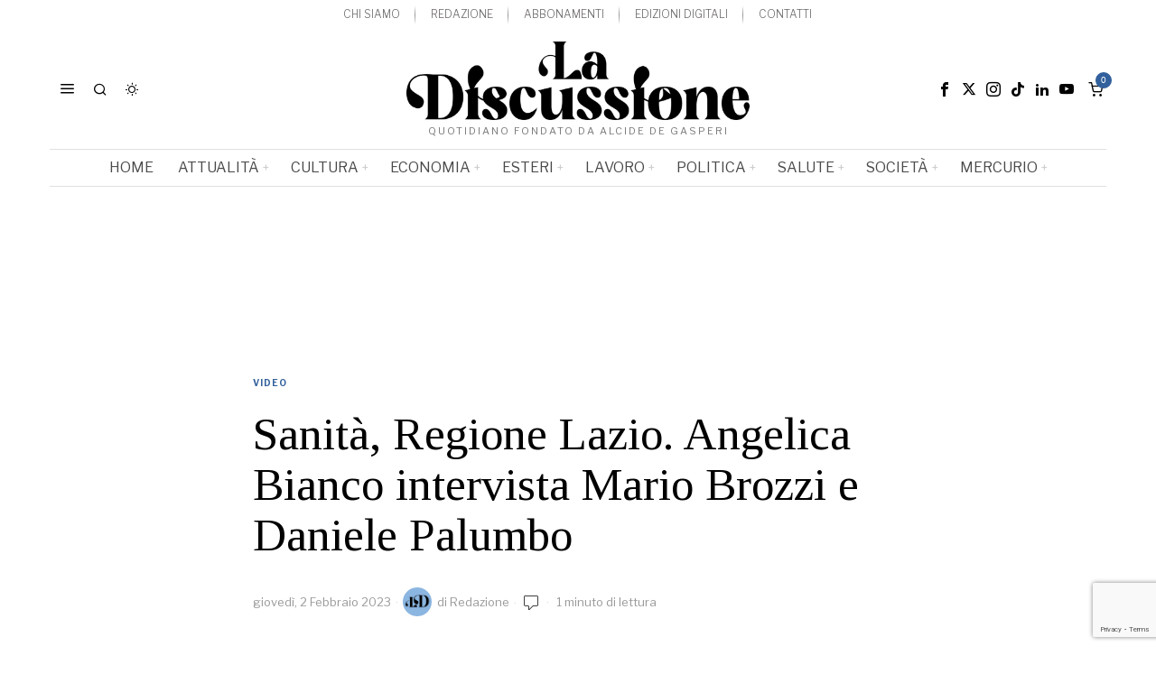

--- FILE ---
content_type: text/html; charset=UTF-8
request_url: https://ladiscussione.com/221748/video/sanita-regione-lazio-angelica-bianco-intervista-mario-brozzi-e-daniele-palumbo/
body_size: 36470
content:
<!DOCTYPE html>
<html lang="it-IT" class="no-js">
<head>
	<meta charset="UTF-8">
	<meta name="viewport" content="width=device-width, initial-scale=1.0">
	<link rel="profile" href="http://gmpg.org/xfn/11">
    
	<!--[if lt IE 9]>
	<script src="https://ladiscussione.com/wp-content/themes/fox/js/html5.js"></script>
	<![endif]-->
    
    <script>
    document.addEventListener('DOMContentLoaded',function(){
        var fox56_async_css = document.querySelectorAll('link[media="fox56_async"],style[media="fox56_async"]')
        if ( ! fox56_async_css ) {
            return;
        }
        for( var link of fox56_async_css ) {
            link.setAttribute('media','all')
        }
    });
</script>
<meta name='robots' content='index, follow, max-image-preview:large, max-snippet:-1, max-video-preview:-1' />
<script>window._wca = window._wca || [];</script>
<!-- Google tag (gtag.js) consent mode dataLayer added by Site Kit -->
<script id="google_gtagjs-js-consent-mode-data-layer">
window.dataLayer = window.dataLayer || [];function gtag(){dataLayer.push(arguments);}
gtag('consent', 'default', {"ad_personalization":"denied","ad_storage":"denied","ad_user_data":"denied","analytics_storage":"denied","functionality_storage":"denied","security_storage":"denied","personalization_storage":"denied","region":["AT","BE","BG","CH","CY","CZ","DE","DK","EE","ES","FI","FR","GB","GR","HR","HU","IE","IS","IT","LI","LT","LU","LV","MT","NL","NO","PL","PT","RO","SE","SI","SK"],"wait_for_update":500});
window._googlesitekitConsentCategoryMap = {"statistics":["analytics_storage"],"marketing":["ad_storage","ad_user_data","ad_personalization"],"functional":["functionality_storage","security_storage"],"preferences":["personalization_storage"]};
window._googlesitekitConsents = {"ad_personalization":"denied","ad_storage":"denied","ad_user_data":"denied","analytics_storage":"denied","functionality_storage":"denied","security_storage":"denied","personalization_storage":"denied","region":["AT","BE","BG","CH","CY","CZ","DE","DK","EE","ES","FI","FR","GB","GR","HR","HU","IE","IS","IT","LI","LT","LU","LV","MT","NL","NO","PL","PT","RO","SE","SI","SK"],"wait_for_update":500};
</script>
<!-- End Google tag (gtag.js) consent mode dataLayer added by Site Kit -->
<meta property="og:title" content="Sanità, Regione Lazio. Angelica Bianco intervista Mario Brozzi e Daniele Palumbo"/>
<meta property="og:description" content="&nbsp;    &quot;Medici di base, un front office per l&#039;accesso ai percorsi assistenziali&quot;. Angelica Bianco del quotidiano @laDiscussioneQ intervista in videoco"/>
<meta property="og:image" content="https://ladiscussione.com/wp-content/uploads/2023/02/maxresdefault.jpg"/>
<meta property="og:image:width" content="1200" />
<meta property="og:image:height" content="675" />
<meta property="og:image:type" content="image/jpeg" />
<meta property="og:type" content="article"/>
<meta property="og:article:published_time" content="2023-02-02 19:04:08"/>
<meta property="og:article:modified_time" content="2023-02-05 11:23:55"/>
<meta name="twitter:card" content="summary_large_image">
<meta name="twitter:title" content="Sanità, Regione Lazio. Angelica Bianco intervista Mario Brozzi e Daniele Palumbo"/>
<meta name="twitter:description" content="&nbsp;    &quot;Medici di base, un front office per l&#039;accesso ai percorsi assistenziali&quot;. Angelica Bianco del quotidiano @laDiscussioneQ intervista in videoco"/>
<meta name="twitter:image" content="https://ladiscussione.com/wp-content/uploads/2023/02/maxresdefault.jpg"/>
<meta name="author" content="Redazione"/>

	<!-- This site is optimized with the Yoast SEO plugin v26.8 - https://yoast.com/product/yoast-seo-wordpress/ -->
	<title>Sanità, Regione Lazio. Angelica Bianco intervista Mario Brozzi e Daniele Palumbo &#8211; La Discussione</title>
	<link rel="canonical" href="https://ladiscussione.com/221748/video/sanita-regione-lazio-angelica-bianco-intervista-mario-brozzi-e-daniele-palumbo/" />
	<meta property="og:url" content="https://ladiscussione.com/221748/video/sanita-regione-lazio-angelica-bianco-intervista-mario-brozzi-e-daniele-palumbo/" />
	<meta property="og:site_name" content="La Discussione" />
	<meta property="article:publisher" content="https://it-it.facebook.com/ladiscussione-quotidiano" />
	<meta property="article:author" content="https://it-it.facebook.com/ladiscussione.quotidiano/" />
	<meta property="article:published_time" content="2023-02-02T18:04:08+00:00" />
	<meta property="article:modified_time" content="2023-02-05T10:23:55+00:00" />
	<meta property="og:image" content="https://ladiscussione.com/wp-content/uploads/2023/02/maxresdefault.jpg" />
	<meta property="og:image:width" content="1200" />
	<meta property="og:image:height" content="675" />
	<meta property="og:image:type" content="image/jpeg" />
	<meta name="author" content="Redazione" />
	<meta name="twitter:creator" content="@laDiscussioneQ" />
	<meta name="twitter:site" content="@laDiscussioneQ" />
	<meta name="twitter:label1" content="Scritto da" />
	<meta name="twitter:data1" content="Redazione" />
	<meta name="twitter:label2" content="Tempo di lettura stimato" />
	<meta name="twitter:data2" content="1 minuto" />
	<script type="application/ld+json" class="yoast-schema-graph">{"@context":"https://schema.org","@graph":[{"@type":"Article","@id":"https://ladiscussione.com/221748/video/sanita-regione-lazio-angelica-bianco-intervista-mario-brozzi-e-daniele-palumbo/#article","isPartOf":{"@id":"https://ladiscussione.com/221748/video/sanita-regione-lazio-angelica-bianco-intervista-mario-brozzi-e-daniele-palumbo/"},"author":{"name":"Redazione","@id":"https://ladiscussione.com/#/schema/person/3784f45b7b511d001c215b9285128935"},"headline":"Sanità, Regione Lazio. Angelica Bianco intervista Mario Brozzi e Daniele Palumbo","datePublished":"2023-02-02T18:04:08+00:00","dateModified":"2023-02-05T10:23:55+00:00","mainEntityOfPage":{"@id":"https://ladiscussione.com/221748/video/sanita-regione-lazio-angelica-bianco-intervista-mario-brozzi-e-daniele-palumbo/"},"wordCount":45,"commentCount":0,"publisher":{"@id":"https://ladiscussione.com/#organization"},"image":{"@id":"https://ladiscussione.com/221748/video/sanita-regione-lazio-angelica-bianco-intervista-mario-brozzi-e-daniele-palumbo/#primaryimage"},"thumbnailUrl":"https://ladiscussione.com/wp-content/uploads/2023/02/maxresdefault.jpg","articleSection":["Video"],"inLanguage":"it-IT","potentialAction":[{"@type":"CommentAction","name":"Comment","target":["https://ladiscussione.com/221748/video/sanita-regione-lazio-angelica-bianco-intervista-mario-brozzi-e-daniele-palumbo/#respond"]}]},{"@type":"WebPage","@id":"https://ladiscussione.com/221748/video/sanita-regione-lazio-angelica-bianco-intervista-mario-brozzi-e-daniele-palumbo/","url":"https://ladiscussione.com/221748/video/sanita-regione-lazio-angelica-bianco-intervista-mario-brozzi-e-daniele-palumbo/","name":"Sanità, Regione Lazio. Angelica Bianco intervista Mario Brozzi e Daniele Palumbo &#8211; La Discussione","isPartOf":{"@id":"https://ladiscussione.com/#website"},"primaryImageOfPage":{"@id":"https://ladiscussione.com/221748/video/sanita-regione-lazio-angelica-bianco-intervista-mario-brozzi-e-daniele-palumbo/#primaryimage"},"image":{"@id":"https://ladiscussione.com/221748/video/sanita-regione-lazio-angelica-bianco-intervista-mario-brozzi-e-daniele-palumbo/#primaryimage"},"thumbnailUrl":"https://ladiscussione.com/wp-content/uploads/2023/02/maxresdefault.jpg","datePublished":"2023-02-02T18:04:08+00:00","dateModified":"2023-02-05T10:23:55+00:00","breadcrumb":{"@id":"https://ladiscussione.com/221748/video/sanita-regione-lazio-angelica-bianco-intervista-mario-brozzi-e-daniele-palumbo/#breadcrumb"},"inLanguage":"it-IT","potentialAction":[{"@type":"ReadAction","target":["https://ladiscussione.com/221748/video/sanita-regione-lazio-angelica-bianco-intervista-mario-brozzi-e-daniele-palumbo/"]}]},{"@type":"ImageObject","inLanguage":"it-IT","@id":"https://ladiscussione.com/221748/video/sanita-regione-lazio-angelica-bianco-intervista-mario-brozzi-e-daniele-palumbo/#primaryimage","url":"https://ladiscussione.com/wp-content/uploads/2023/02/maxresdefault.jpg","contentUrl":"https://ladiscussione.com/wp-content/uploads/2023/02/maxresdefault.jpg","width":1200,"height":675},{"@type":"BreadcrumbList","@id":"https://ladiscussione.com/221748/video/sanita-regione-lazio-angelica-bianco-intervista-mario-brozzi-e-daniele-palumbo/#breadcrumb","itemListElement":[{"@type":"ListItem","position":1,"name":"Home","item":"https://ladiscussione.com/"},{"@type":"ListItem","position":2,"name":"Sanità, Regione Lazio. Angelica Bianco intervista Mario Brozzi e Daniele Palumbo"}]},{"@type":"WebSite","@id":"https://ladiscussione.com/#website","url":"https://ladiscussione.com/","name":"La Discussione","description":"Quotidiano fondato da Alcide De Gasperi","publisher":{"@id":"https://ladiscussione.com/#organization"},"potentialAction":[{"@type":"SearchAction","target":{"@type":"EntryPoint","urlTemplate":"https://ladiscussione.com/?s={search_term_string}"},"query-input":{"@type":"PropertyValueSpecification","valueRequired":true,"valueName":"search_term_string"}}],"inLanguage":"it-IT"},{"@type":"Organization","@id":"https://ladiscussione.com/#organization","name":"La Discussione","url":"https://ladiscussione.com/","logo":{"@type":"ImageObject","inLanguage":"it-IT","@id":"https://ladiscussione.com/#/schema/logo/image/","url":"https://ladiscussione.com/wp-content/uploads/2023/12/LOGO-LaDiscussine-Q-rgb.png","contentUrl":"https://ladiscussione.com/wp-content/uploads/2023/12/LOGO-LaDiscussine-Q-rgb.png","width":517,"height":452,"caption":"La Discussione"},"image":{"@id":"https://ladiscussione.com/#/schema/logo/image/"},"sameAs":["https://it-it.facebook.com/ladiscussione-quotidiano","https://x.com/laDiscussioneQ","https://www.instagram.com/ladiscussione","https://www.linkedin.com/in/la-discussione-quotidiano-1048984b","https://www.youtube.com/c/laDiscussioneQ"]},{"@type":"Person","@id":"https://ladiscussione.com/#/schema/person/3784f45b7b511d001c215b9285128935","name":"Redazione","image":{"@type":"ImageObject","inLanguage":"it-IT","@id":"https://ladiscussione.com/#/schema/person/image/","url":"https://ladiscussione.com/wp-content/uploads/2024/01/LD-Q.jpg","contentUrl":"https://ladiscussione.com/wp-content/uploads/2024/01/LD-Q.jpg","caption":"Redazione"},"description":"“La Discussione” è una testata giornalistica italiana fondata nel 1953 da Alcide De Gasperi, uno dei padri fondatori dell’Italia moderna e leader di spicco nella storia politica del nostro paese.","sameAs":["https://ladiscussione.com","https://it-it.facebook.com/ladiscussione.quotidiano/","https://www.instagram.com/ladiscussione/","https://www.linkedin.com/in/la-discussione-quotidiano-1048984b","https://www.youtube.com/c/laDiscussioneQ","https://it.wikipedia.org/wiki/La_Discussione"],"url":"https://ladiscussione.com/author/redazione/"}]}</script>
	<!-- / Yoast SEO plugin. -->


<link rel='dns-prefetch' href='//stats.wp.com' />
<link rel='dns-prefetch' href='//www.googletagmanager.com' />
<link rel='dns-prefetch' href='//fonts.googleapis.com' />
<link rel="alternate" type="application/rss+xml" title="La Discussione &raquo; Feed" href="https://ladiscussione.com/feed/" />
<link rel="alternate" type="application/rss+xml" title="La Discussione &raquo; Feed dei commenti" href="https://ladiscussione.com/comments/feed/" />
<link rel="alternate" type="application/rss+xml" title="La Discussione &raquo; Sanità, Regione Lazio. Angelica Bianco intervista Mario Brozzi e Daniele Palumbo Feed dei commenti" href="https://ladiscussione.com/221748/video/sanita-regione-lazio-angelica-bianco-intervista-mario-brozzi-e-daniele-palumbo/feed/" />
<link rel="alternate" title="oEmbed (JSON)" type="application/json+oembed" href="https://ladiscussione.com/wp-json/oembed/1.0/embed?url=https%3A%2F%2Fladiscussione.com%2F221748%2Fvideo%2Fsanita-regione-lazio-angelica-bianco-intervista-mario-brozzi-e-daniele-palumbo%2F" />
<link rel="alternate" title="oEmbed (XML)" type="text/xml+oembed" href="https://ladiscussione.com/wp-json/oembed/1.0/embed?url=https%3A%2F%2Fladiscussione.com%2F221748%2Fvideo%2Fsanita-regione-lazio-angelica-bianco-intervista-mario-brozzi-e-daniele-palumbo%2F&#038;format=xml" />
<style id='wp-img-auto-sizes-contain-inline-css'>
img:is([sizes=auto i],[sizes^="auto," i]){contain-intrinsic-size:3000px 1500px}
/*# sourceURL=wp-img-auto-sizes-contain-inline-css */
</style>
<link rel='stylesheet' id='dashicons-css' href='https://ladiscussione.com/wp-includes/css/dashicons.min.css?ver=6.9' media='all' />
<link rel='stylesheet' id='sbi_styles-css' href='https://ladiscussione.com/wp-content/plugins/instagram-feed/css/sbi-styles.min.css?ver=6.10.0' media='all' />
<link rel='stylesheet' id='elementor-frontend-css' href='https://ladiscussione.com/wp-content/plugins/elementor/assets/css/frontend.min.css?ver=3.34.4' media='all' />
<link rel='stylesheet' id='swiper-css' href='https://ladiscussione.com/wp-content/plugins/elementor/assets/lib/swiper/v8/css/swiper.min.css?ver=8.4.5' media='all' />
<link rel='stylesheet' id='fox-elementor-css' href='https://ladiscussione.com/wp-content/plugins/fox-framework/css/framework.css?ver=3.0' media='all' />
<link rel='stylesheet' id='fox-v55-css' href='https://ladiscussione.com/wp-content/plugins/fox-framework/css/v55.css?ver=3.0' media='all' />
<style id='wp-emoji-styles-inline-css'>

	img.wp-smiley, img.emoji {
		display: inline !important;
		border: none !important;
		box-shadow: none !important;
		height: 1em !important;
		width: 1em !important;
		margin: 0 0.07em !important;
		vertical-align: -0.1em !important;
		background: none !important;
		padding: 0 !important;
	}
/*# sourceURL=wp-emoji-styles-inline-css */
</style>
<link rel='stylesheet' id='wp-block-library-css' href='https://ladiscussione.com/wp-includes/css/dist/block-library/style.min.css?ver=6.9' media='all' />
<style id='classic-theme-styles-inline-css'>
/*! This file is auto-generated */
.wp-block-button__link{color:#fff;background-color:#32373c;border-radius:9999px;box-shadow:none;text-decoration:none;padding:calc(.667em + 2px) calc(1.333em + 2px);font-size:1.125em}.wp-block-file__button{background:#32373c;color:#fff;text-decoration:none}
/*# sourceURL=/wp-includes/css/classic-themes.min.css */
</style>
<style id='boldblocks-youtube-block-style-inline-css'>
.wp-block-boldblocks-youtube-block .visually-hidden{height:1px;overflow:hidden;position:absolute;white-space:nowrap;width:1px;clip:rect(0 0 0 0);clip-path:inset(50%)}.wp-block-boldblocks-youtube-block .yb-player{background-color:#000;background-position:50%;background-size:cover;contain:content;cursor:pointer;display:block;position:relative}.wp-block-boldblocks-youtube-block .yb-player:after{content:"";display:block;padding-bottom:var(--byeb--aspect-ratio,56.25%)}.wp-block-boldblocks-youtube-block .yb-player>iframe{border:0;height:100%;left:0;position:absolute;top:0;width:100%;z-index:1}.wp-block-boldblocks-youtube-block .yb-player.is-activated{cursor:unset}.wp-block-boldblocks-youtube-block .yb-player.is-activated>.yb-btn-play{display:none;opacity:0;pointer-events:none}.wp-block-boldblocks-youtube-block .yb-btn-play{all:unset;background-color:transparent;background-image:url("data:image/svg+xml;utf8,<svg xmlns=\"http://www.w3.org/2000/svg\" viewBox=\"0 0 68 48\"><path d=\"M66.52 7.74c-.78-2.93-2.49-5.41-5.42-6.19C55.79.13 34 0 34 0S12.21.13 6.9 1.55c-2.93.78-4.63 3.26-5.42 6.19C.06 13.05 0 24 0 24s.06 10.95 1.48 16.26c.78 2.93 2.49 5.41 5.42 6.19C12.21 47.87 34 48 34 48s21.79-.13 27.1-1.55c2.93-.78 4.64-3.26 5.42-6.19C67.94 34.95 68 24 68 24s-.06-10.95-1.48-16.26z\" fill=\"red\"/><path d=\"M45 24 27 14v20\" fill=\"white\"/></svg>");border:none;cursor:pointer;display:block;filter:grayscale(100%);height:48px;left:50%;margin:0;position:absolute;top:50%;transform:translate3d(-50%,-50%,0);transition:filter .1s cubic-bezier(0,0,.2,1);width:68px;z-index:1}.wp-block-boldblocks-youtube-block .yb-btn-play:focus,.wp-block-boldblocks-youtube-block .yb-player:hover>.yb-btn-play{filter:none}.wp-block-boldblocks-youtube-block figcaption{margin-bottom:1em;margin-top:.5em}

/*# sourceURL=https://ladiscussione.com/wp-content/plugins/better-youtube-embed-block/build/style-index.css */
</style>
<style id='pdfp-pdfposter-style-inline-css'>
.wp-block-pdfp-pdf-poster{overflow:hidden}.pdfp_wrapper .pdf{position:relative}.pdfp_wrapper.pdfp_popup_enabled .iframe_wrapper{display:none}.pdfp_wrapper.pdfp_popup_enabled .iframe_wrapper:fullscreen{display:block}.pdfp_wrapper .iframe_wrapper{height:100%;width:100%}.pdfp_wrapper .iframe_wrapper:fullscreen iframe{height:100vh!important}.pdfp_wrapper .iframe_wrapper iframe{width:100%}.pdfp_wrapper .iframe_wrapper .close{background:#fff;border:1px solid #ddd;border-radius:3px;color:#222;cursor:pointer;display:none;font-family:sans-serif;font-size:36px;line-height:100%;padding:0 7px;position:absolute;right:12px;top:35px;z-index:9999}.pdfp_wrapper .iframe_wrapper:fullscreen .close{display:block}.pdfp_wrapper .pdfp_fullscreen_close{display:none}.pdfp_wrapper.pdfp_fullscreen_opened .pdfp_fullscreen_close{align-items:center;background:#fff;border-radius:3px;color:#222;cursor:pointer;display:flex;font-size:35px;height:30px;justify-content:center;overflow:hidden;padding-bottom:4px;position:fixed;right:20px;top:20px;width:32px}.pdfp_wrapper.pdfp_fullscreen_opened .pdfp_fullscreen_overlay{background:#2229;height:100%;left:0;position:fixed;top:0;width:100%}.pdfp_wrapper.pdfp_fullscreen_opened .iframe_wrapper{display:block;height:90vh;left:50%;max-width:95%;position:fixed;top:50%;transform:translate(-50%,-50%);width:900px;z-index:99999999999}.pdfp_wrapper iframe{border:none;outline:none}.pdfp-adobe-viewer{border:1px solid #ddd;border-radius:3px;cursor:pointer;outline:none;text-decoration:none}.pdfp_download{margin-right:15px}.cta_wrapper{display:flex;gap:10px;margin-bottom:10px;text-align:left}.cta_wrapper a{text-decoration:none!important}.cta_wrapper button{cursor:pointer}.pdfp_wrapper p{margin:10px 0;text-align:center}.popout-disabled{height:50px;position:absolute;right:12px;top:12px;width:50px}.pdfp_wrapper iframe{border-bottom:10px solid #2a2a2a;box-sizing:border-box;max-width:100%}.ViewSDK_hideOverflow[data-align=center]{margin-left:auto;margin-right:auto}.ViewSDK_hideOverflow[data-align=left]{margin-right:auto}.ViewSDK_hideOverflow[data-align=right]{margin-left:auto}@media screen and (max-width:768px){.pdfp_wrapper iframe{height:calc(100vw + 120px)}}@media screen and (max-width:576px){.cta_wrapper .pdfp_download{margin-bottom:10px;margin-right:0}.cta_wrapper .pdfp_download button{margin-right:0!important}.cta_wrapper{align-items:center;display:flex;flex-direction:column}}.pdfp_social_share{z-index:9999}.pdfp_social_icon_top{margin-bottom:10px}.pdfp_social_icon_bottom,.pdfp_social_icon_top{align-items:center;display:flex;gap:10px;justify-content:center}.pdfp_social_icon_bottom{margin-top:10px}.pdfp_social_icon_left{left:0;top:-40px}.pdfp_social_icon_right{right:0;top:-40px}
.pdfp_wrapper .pdf{position:relative}.pdfp_wrapper .iframe_wrapper{height:100%;width:100%}.pdfp_wrapper .iframe_wrapper:fullscreen iframe{height:100vh!important}.pdfp_wrapper .iframe_wrapper iframe{max-width:100%;width:100%}.pdfp_wrapper .iframe_wrapper .close{background:#fff;border:1px solid #ddd;border-radius:3px;color:#222;cursor:pointer;display:none;font-family:sans-serif;font-size:36px;line-height:100%;padding:0 7px;position:absolute;right:12px;top:35px;z-index:9999}.pdfp_wrapper .iframe_wrapper:fullscreen .close{display:block}.pdfp-adobe-viewer{border:1px solid #ddd;border-radius:3px;cursor:pointer;outline:none;text-decoration:none}.pdfp_download{margin-right:15px}.cta_wrapper{margin-bottom:10px}.pdfp_wrapper p{margin:10px 0;text-align:center}.popout-disabled{height:50px;position:absolute;right:12px;top:12px;width:50px}@media screen and (max-width:768px){.pdfp_wrapper iframe{height:calc(100vw + 120px)}}.ViewSDK_hideOverflow[data-align=center]{margin-left:auto;margin-right:auto}.ViewSDK_hideOverflow[data-align=left]{margin-right:auto}.ViewSDK_hideOverflow[data-align=right]{margin-left:auto}@media screen and (max-width:768px){.pdfp_wrapper iframe{height:calc(100vw + 120px)!important;max-height:100%}}@media screen and (max-width:576px){.cta_wrapper .pdfp_download{margin-bottom:10px;margin-right:0}.cta_wrapper .pdfp_download button{margin-right:0!important}.cta_wrapper{align-items:center;display:flex;flex-direction:column}}.ViewSDK_fullScreenPDFViewer{background-color:#474747}.ViewSDK_fullScreenPDFViewer iframe{background:green;border:none;display:block;height:90%!important;margin:auto;max-width:1320px;position:relative;top:5%;width:90%!important}

/*# sourceURL=https://ladiscussione.com/wp-content/plugins/pdf-poster/build/blocks/pdf-poster/view.css */
</style>
<link rel='stylesheet' id='wp-components-css' href='https://ladiscussione.com/wp-includes/css/dist/components/style.min.css?ver=6.9' media='all' />
<link rel='stylesheet' id='wp-preferences-css' href='https://ladiscussione.com/wp-includes/css/dist/preferences/style.min.css?ver=6.9' media='all' />
<link rel='stylesheet' id='wp-block-editor-css' href='https://ladiscussione.com/wp-includes/css/dist/block-editor/style.min.css?ver=6.9' media='all' />
<link rel='stylesheet' id='popup-maker-block-library-style-css' href='https://ladiscussione.com/wp-content/plugins/popup-maker/dist/packages/block-library-style.css?ver=dbea705cfafe089d65f1' media='all' />
<link rel='stylesheet' id='wc-memberships-blocks-css' href='https://ladiscussione.com/wp-content/plugins/woocommerce-memberships/assets/css/blocks/wc-memberships-blocks.min.css?ver=1.26.4' media='all' />
<link rel='stylesheet' id='mediaelement-css' href='https://ladiscussione.com/wp-includes/js/mediaelement/mediaelementplayer-legacy.min.css?ver=4.2.17' media='all' />
<link rel='stylesheet' id='wp-mediaelement-css' href='https://ladiscussione.com/wp-includes/js/mediaelement/wp-mediaelement.min.css?ver=6.9' media='all' />
<style id='jetpack-sharing-buttons-style-inline-css'>
.jetpack-sharing-buttons__services-list{display:flex;flex-direction:row;flex-wrap:wrap;gap:0;list-style-type:none;margin:5px;padding:0}.jetpack-sharing-buttons__services-list.has-small-icon-size{font-size:12px}.jetpack-sharing-buttons__services-list.has-normal-icon-size{font-size:16px}.jetpack-sharing-buttons__services-list.has-large-icon-size{font-size:24px}.jetpack-sharing-buttons__services-list.has-huge-icon-size{font-size:36px}@media print{.jetpack-sharing-buttons__services-list{display:none!important}}.editor-styles-wrapper .wp-block-jetpack-sharing-buttons{gap:0;padding-inline-start:0}ul.jetpack-sharing-buttons__services-list.has-background{padding:1.25em 2.375em}
/*# sourceURL=https://ladiscussione.com/wp-content/plugins/jetpack/_inc/blocks/sharing-buttons/view.css */
</style>
<style id='global-styles-inline-css'>
:root{--wp--preset--aspect-ratio--square: 1;--wp--preset--aspect-ratio--4-3: 4/3;--wp--preset--aspect-ratio--3-4: 3/4;--wp--preset--aspect-ratio--3-2: 3/2;--wp--preset--aspect-ratio--2-3: 2/3;--wp--preset--aspect-ratio--16-9: 16/9;--wp--preset--aspect-ratio--9-16: 9/16;--wp--preset--color--black: #000000;--wp--preset--color--cyan-bluish-gray: #abb8c3;--wp--preset--color--white: #ffffff;--wp--preset--color--pale-pink: #f78da7;--wp--preset--color--vivid-red: #cf2e2e;--wp--preset--color--luminous-vivid-orange: #ff6900;--wp--preset--color--luminous-vivid-amber: #fcb900;--wp--preset--color--light-green-cyan: #7bdcb5;--wp--preset--color--vivid-green-cyan: #00d084;--wp--preset--color--pale-cyan-blue: #8ed1fc;--wp--preset--color--vivid-cyan-blue: #0693e3;--wp--preset--color--vivid-purple: #9b51e0;--wp--preset--gradient--vivid-cyan-blue-to-vivid-purple: linear-gradient(135deg,rgb(6,147,227) 0%,rgb(155,81,224) 100%);--wp--preset--gradient--light-green-cyan-to-vivid-green-cyan: linear-gradient(135deg,rgb(122,220,180) 0%,rgb(0,208,130) 100%);--wp--preset--gradient--luminous-vivid-amber-to-luminous-vivid-orange: linear-gradient(135deg,rgb(252,185,0) 0%,rgb(255,105,0) 100%);--wp--preset--gradient--luminous-vivid-orange-to-vivid-red: linear-gradient(135deg,rgb(255,105,0) 0%,rgb(207,46,46) 100%);--wp--preset--gradient--very-light-gray-to-cyan-bluish-gray: linear-gradient(135deg,rgb(238,238,238) 0%,rgb(169,184,195) 100%);--wp--preset--gradient--cool-to-warm-spectrum: linear-gradient(135deg,rgb(74,234,220) 0%,rgb(151,120,209) 20%,rgb(207,42,186) 40%,rgb(238,44,130) 60%,rgb(251,105,98) 80%,rgb(254,248,76) 100%);--wp--preset--gradient--blush-light-purple: linear-gradient(135deg,rgb(255,206,236) 0%,rgb(152,150,240) 100%);--wp--preset--gradient--blush-bordeaux: linear-gradient(135deg,rgb(254,205,165) 0%,rgb(254,45,45) 50%,rgb(107,0,62) 100%);--wp--preset--gradient--luminous-dusk: linear-gradient(135deg,rgb(255,203,112) 0%,rgb(199,81,192) 50%,rgb(65,88,208) 100%);--wp--preset--gradient--pale-ocean: linear-gradient(135deg,rgb(255,245,203) 0%,rgb(182,227,212) 50%,rgb(51,167,181) 100%);--wp--preset--gradient--electric-grass: linear-gradient(135deg,rgb(202,248,128) 0%,rgb(113,206,126) 100%);--wp--preset--gradient--midnight: linear-gradient(135deg,rgb(2,3,129) 0%,rgb(40,116,252) 100%);--wp--preset--font-size--small: 13px;--wp--preset--font-size--medium: 20px;--wp--preset--font-size--large: 36px;--wp--preset--font-size--x-large: 42px;--wp--preset--spacing--20: 0.44rem;--wp--preset--spacing--30: 0.67rem;--wp--preset--spacing--40: 1rem;--wp--preset--spacing--50: 1.5rem;--wp--preset--spacing--60: 2.25rem;--wp--preset--spacing--70: 3.38rem;--wp--preset--spacing--80: 5.06rem;--wp--preset--shadow--natural: 6px 6px 9px rgba(0, 0, 0, 0.2);--wp--preset--shadow--deep: 12px 12px 50px rgba(0, 0, 0, 0.4);--wp--preset--shadow--sharp: 6px 6px 0px rgba(0, 0, 0, 0.2);--wp--preset--shadow--outlined: 6px 6px 0px -3px rgb(255, 255, 255), 6px 6px rgb(0, 0, 0);--wp--preset--shadow--crisp: 6px 6px 0px rgb(0, 0, 0);}:where(.is-layout-flex){gap: 0.5em;}:where(.is-layout-grid){gap: 0.5em;}body .is-layout-flex{display: flex;}.is-layout-flex{flex-wrap: wrap;align-items: center;}.is-layout-flex > :is(*, div){margin: 0;}body .is-layout-grid{display: grid;}.is-layout-grid > :is(*, div){margin: 0;}:where(.wp-block-columns.is-layout-flex){gap: 2em;}:where(.wp-block-columns.is-layout-grid){gap: 2em;}:where(.wp-block-post-template.is-layout-flex){gap: 1.25em;}:where(.wp-block-post-template.is-layout-grid){gap: 1.25em;}.has-black-color{color: var(--wp--preset--color--black) !important;}.has-cyan-bluish-gray-color{color: var(--wp--preset--color--cyan-bluish-gray) !important;}.has-white-color{color: var(--wp--preset--color--white) !important;}.has-pale-pink-color{color: var(--wp--preset--color--pale-pink) !important;}.has-vivid-red-color{color: var(--wp--preset--color--vivid-red) !important;}.has-luminous-vivid-orange-color{color: var(--wp--preset--color--luminous-vivid-orange) !important;}.has-luminous-vivid-amber-color{color: var(--wp--preset--color--luminous-vivid-amber) !important;}.has-light-green-cyan-color{color: var(--wp--preset--color--light-green-cyan) !important;}.has-vivid-green-cyan-color{color: var(--wp--preset--color--vivid-green-cyan) !important;}.has-pale-cyan-blue-color{color: var(--wp--preset--color--pale-cyan-blue) !important;}.has-vivid-cyan-blue-color{color: var(--wp--preset--color--vivid-cyan-blue) !important;}.has-vivid-purple-color{color: var(--wp--preset--color--vivid-purple) !important;}.has-black-background-color{background-color: var(--wp--preset--color--black) !important;}.has-cyan-bluish-gray-background-color{background-color: var(--wp--preset--color--cyan-bluish-gray) !important;}.has-white-background-color{background-color: var(--wp--preset--color--white) !important;}.has-pale-pink-background-color{background-color: var(--wp--preset--color--pale-pink) !important;}.has-vivid-red-background-color{background-color: var(--wp--preset--color--vivid-red) !important;}.has-luminous-vivid-orange-background-color{background-color: var(--wp--preset--color--luminous-vivid-orange) !important;}.has-luminous-vivid-amber-background-color{background-color: var(--wp--preset--color--luminous-vivid-amber) !important;}.has-light-green-cyan-background-color{background-color: var(--wp--preset--color--light-green-cyan) !important;}.has-vivid-green-cyan-background-color{background-color: var(--wp--preset--color--vivid-green-cyan) !important;}.has-pale-cyan-blue-background-color{background-color: var(--wp--preset--color--pale-cyan-blue) !important;}.has-vivid-cyan-blue-background-color{background-color: var(--wp--preset--color--vivid-cyan-blue) !important;}.has-vivid-purple-background-color{background-color: var(--wp--preset--color--vivid-purple) !important;}.has-black-border-color{border-color: var(--wp--preset--color--black) !important;}.has-cyan-bluish-gray-border-color{border-color: var(--wp--preset--color--cyan-bluish-gray) !important;}.has-white-border-color{border-color: var(--wp--preset--color--white) !important;}.has-pale-pink-border-color{border-color: var(--wp--preset--color--pale-pink) !important;}.has-vivid-red-border-color{border-color: var(--wp--preset--color--vivid-red) !important;}.has-luminous-vivid-orange-border-color{border-color: var(--wp--preset--color--luminous-vivid-orange) !important;}.has-luminous-vivid-amber-border-color{border-color: var(--wp--preset--color--luminous-vivid-amber) !important;}.has-light-green-cyan-border-color{border-color: var(--wp--preset--color--light-green-cyan) !important;}.has-vivid-green-cyan-border-color{border-color: var(--wp--preset--color--vivid-green-cyan) !important;}.has-pale-cyan-blue-border-color{border-color: var(--wp--preset--color--pale-cyan-blue) !important;}.has-vivid-cyan-blue-border-color{border-color: var(--wp--preset--color--vivid-cyan-blue) !important;}.has-vivid-purple-border-color{border-color: var(--wp--preset--color--vivid-purple) !important;}.has-vivid-cyan-blue-to-vivid-purple-gradient-background{background: var(--wp--preset--gradient--vivid-cyan-blue-to-vivid-purple) !important;}.has-light-green-cyan-to-vivid-green-cyan-gradient-background{background: var(--wp--preset--gradient--light-green-cyan-to-vivid-green-cyan) !important;}.has-luminous-vivid-amber-to-luminous-vivid-orange-gradient-background{background: var(--wp--preset--gradient--luminous-vivid-amber-to-luminous-vivid-orange) !important;}.has-luminous-vivid-orange-to-vivid-red-gradient-background{background: var(--wp--preset--gradient--luminous-vivid-orange-to-vivid-red) !important;}.has-very-light-gray-to-cyan-bluish-gray-gradient-background{background: var(--wp--preset--gradient--very-light-gray-to-cyan-bluish-gray) !important;}.has-cool-to-warm-spectrum-gradient-background{background: var(--wp--preset--gradient--cool-to-warm-spectrum) !important;}.has-blush-light-purple-gradient-background{background: var(--wp--preset--gradient--blush-light-purple) !important;}.has-blush-bordeaux-gradient-background{background: var(--wp--preset--gradient--blush-bordeaux) !important;}.has-luminous-dusk-gradient-background{background: var(--wp--preset--gradient--luminous-dusk) !important;}.has-pale-ocean-gradient-background{background: var(--wp--preset--gradient--pale-ocean) !important;}.has-electric-grass-gradient-background{background: var(--wp--preset--gradient--electric-grass) !important;}.has-midnight-gradient-background{background: var(--wp--preset--gradient--midnight) !important;}.has-small-font-size{font-size: var(--wp--preset--font-size--small) !important;}.has-medium-font-size{font-size: var(--wp--preset--font-size--medium) !important;}.has-large-font-size{font-size: var(--wp--preset--font-size--large) !important;}.has-x-large-font-size{font-size: var(--wp--preset--font-size--x-large) !important;}
:where(.wp-block-post-template.is-layout-flex){gap: 1.25em;}:where(.wp-block-post-template.is-layout-grid){gap: 1.25em;}
:where(.wp-block-term-template.is-layout-flex){gap: 1.25em;}:where(.wp-block-term-template.is-layout-grid){gap: 1.25em;}
:where(.wp-block-columns.is-layout-flex){gap: 2em;}:where(.wp-block-columns.is-layout-grid){gap: 2em;}
:root :where(.wp-block-pullquote){font-size: 1.5em;line-height: 1.6;}
/*# sourceURL=global-styles-inline-css */
</style>
<link rel='stylesheet' id='bsk-pdf-manager-pro-css-css' href='https://ladiscussione.com/wp-content/plugins/bsk-pdf-manager-pro/css/bsk-pdf-manager-pro.css?ver=1764554840' media='all' />
<link rel='stylesheet' id='contact-form-7-css' href='https://ladiscussione.com/wp-content/plugins/contact-form-7/includes/css/styles.css?ver=6.1.4' media='all' />
<link rel='stylesheet' id='plyr-css-css' href='https://ladiscussione.com/wp-content/plugins/easy-video-player/lib/plyr.css?ver=6.9' media='all' />
<link rel='stylesheet' id='elementor-post-376978-css' href='https://ladiscussione.com/wp-content/uploads/elementor/css/post-376978.css?ver=1769741160' media='all' />
<link rel='stylesheet' id='sbistyles-css' href='https://ladiscussione.com/wp-content/plugins/instagram-feed/css/sbi-styles.min.css?ver=6.10.0' media='all' />
<link rel='stylesheet' id='pdfp-public-css' href='https://ladiscussione.com/wp-content/plugins/pdf-poster/build/public.css?ver=1769832236' media='all' />
<link rel='stylesheet' id='woocommerce-layout-css' href='https://ladiscussione.com/wp-content/plugins/woocommerce/assets/css/woocommerce-layout.css?ver=10.4.3' media='all' />
<style id='woocommerce-layout-inline-css'>

	.infinite-scroll .woocommerce-pagination {
		display: none;
	}
/*# sourceURL=woocommerce-layout-inline-css */
</style>
<link rel='stylesheet' id='woocommerce-smallscreen-css' href='https://ladiscussione.com/wp-content/plugins/woocommerce/assets/css/woocommerce-smallscreen.css?ver=10.4.3' media='only screen and (max-width: 768px)' />
<link rel='stylesheet' id='woocommerce-general-css' href='https://ladiscussione.com/wp-content/plugins/woocommerce/assets/css/woocommerce.css?ver=10.4.3' media='all' />
<style id='woocommerce-inline-inline-css'>
.woocommerce form .form-row .required { visibility: visible; }
/*# sourceURL=woocommerce-inline-inline-css */
</style>
<link rel='stylesheet' id='wc-memberships-frontend-css' href='https://ladiscussione.com/wp-content/plugins/woocommerce-memberships/assets/css/frontend/wc-memberships-frontend.min.css?ver=1.26.4' media='all' />
<link rel='stylesheet' id='fox-google-fonts-css' href='https://fonts.googleapis.com/css?family=Bodoni+Moda%3A700%7CLibre+Franklin%3A400%2C700%2C900%7CTinos%3A400%2C700%7CLora%3A400&#038;display=swap&#038;ver=7.0.0.3' media='all' />
<link rel='stylesheet' id='fox-icon56-v68-loading-css' href='https://ladiscussione.com/wp-content/themes/fox/css56/icon56-v68-loading.css?ver=7.0.0.3' media='all' />
<link rel='stylesheet' id='fox-common-css' href='https://ladiscussione.com/wp-content/themes/fox/css56/common.css?ver=7.0.0.3' media='all' />
<link rel='stylesheet' id='fox-common-below-css' href='https://ladiscussione.com/wp-content/themes/fox/css56/common-below.css?ver=7.0.0.3' media='all' />
<link rel='stylesheet' id='fox-header-above-css' href='https://ladiscussione.com/wp-content/themes/fox/css56/header-above.css?ver=7.0.0.3' media='all' />
<link rel='stylesheet' id='fox-header-below-css' href='https://ladiscussione.com/wp-content/themes/fox/css56/header-below.css?ver=7.0.0.3' media='all' />
<link rel='stylesheet' id='fox-footer-css' href='https://ladiscussione.com/wp-content/themes/fox/css56/footer.css?ver=7.0.0.3' media='all' />
<link rel='stylesheet' id='fox-widgets-css' href='https://ladiscussione.com/wp-content/themes/fox/css56/widgets.css?ver=7.0.0.3' media='all' />
<link rel='stylesheet' id='fox-builder-common-css' href='https://ladiscussione.com/wp-content/themes/fox/css56/builder/common.css?ver=7.0.0.3' media='all' />
<link rel='stylesheet' id='fox-builder-grid-css' href='https://ladiscussione.com/wp-content/themes/fox/css56/builder/grid.css?ver=7.0.0.3' media='all' />
<link rel='stylesheet' id='fox-builder-list-css' href='https://ladiscussione.com/wp-content/themes/fox/css56/builder/list.css?ver=7.0.0.3' media='all' />
<link rel='stylesheet' id='fox-builder-masonry-css' href='https://ladiscussione.com/wp-content/themes/fox/css56/builder/masonry.css?ver=7.0.0.3' media='all' />
<link rel='stylesheet' id='fox-builder-carousel-css' href='https://ladiscussione.com/wp-content/themes/fox/css56/builder/carousel.css?ver=7.0.0.3' media='all' />
<link rel='stylesheet' id='fox-builder-group-css' href='https://ladiscussione.com/wp-content/themes/fox/css56/builder/group.css?ver=7.0.0.3' media='all' />
<link rel='stylesheet' id='fox-builder-others-css' href='https://ladiscussione.com/wp-content/themes/fox/css56/builder/others.css?ver=7.0.0.3' media='all' />
<link rel='stylesheet' id='fox-misc-css' href='https://ladiscussione.com/wp-content/themes/fox/css56/misc.css?ver=7.0.0.3' media='all' />
<link rel='stylesheet' id='fox-single-above-css' href='https://ladiscussione.com/wp-content/themes/fox/css56/single-above.css?ver=7.0.0.3' media='all' />
<link rel='stylesheet' id='fox-tooltipster-css' href='https://ladiscussione.com/wp-content/themes/fox/css56/tooltipster.css?ver=7.0.0.3' media='all' />
<link rel='stylesheet' id='fox-single-below-css' href='https://ladiscussione.com/wp-content/themes/fox/css56/single-below.css?ver=7.0.0.3' media='all' />
<link rel='stylesheet' id='dflip-style-css' href='https://ladiscussione.com/wp-content/plugins/3d-flipbook-dflip-lite/assets/css/dflip.min.css?ver=2.4.20' media='all' />
<link rel='stylesheet' id='newsletter-css' href='https://ladiscussione.com/wp-content/plugins/newsletter/style.css?ver=9.1.2' media='all' />
<link rel='stylesheet' id='fancybox-css' href='https://ladiscussione.com/wp-content/plugins/easy-fancybox/fancybox/1.5.4/jquery.fancybox.min.css?ver=6.9' media='screen' />
<style id='fancybox-inline-css'>
#fancybox-content{border-color:#ffffff;}#fancybox-title,#fancybox-title-float-main{color:#fff}
/*# sourceURL=fancybox-inline-css */
</style>
<link rel='stylesheet' id='mm_icomoon-css' href='https://ladiscussione.com/wp-content/plugins/mega_main_menu/framework/src/css/icomoon.css?ver=2.2.2' media='all' />
<link rel='stylesheet' id='mmm_mega_main_menu-css' href='https://ladiscussione.com/wp-content/plugins/mega_main_menu/src/css/cache.skin.css?ver=1753937221' media='all' />
<link rel='stylesheet' id='__EPYT__style-css' href='https://ladiscussione.com/wp-content/plugins/youtube-embed-plus/styles/ytprefs.min.css?ver=14.2.4' media='all' />
<style id='__EPYT__style-inline-css'>

                .epyt-gallery-thumb {
                        width: 50%;
                }
                
/*# sourceURL=__EPYT__style-inline-css */
</style>
<link rel='stylesheet' id='eael-general-css' href='https://ladiscussione.com/wp-content/plugins/essential-addons-for-elementor-lite/assets/front-end/css/view/general.min.css?ver=6.5.9' media='all' />
<link rel='stylesheet' id='elementor-gf-local-roboto-css' href='https://ladiscussione.com/wp-content/uploads/elementor/google-fonts/css/roboto.css?ver=1753934433' media='all' />
<link rel='stylesheet' id='elementor-gf-local-robotoslab-css' href='https://ladiscussione.com/wp-content/uploads/elementor/google-fonts/css/robotoslab.css?ver=1753934448' media='all' />
<script id="post-views-counter-frontend-js-before">
var pvcArgsFrontend = {"mode":"js","postID":221748,"requestURL":"https:\/\/ladiscussione.com\/wp-admin\/admin-ajax.php","nonce":"bb83749a38","dataStorage":"cookies","multisite":false,"path":"\/","domain":""};

//# sourceURL=post-views-counter-frontend-js-before
</script>
<script src="https://ladiscussione.com/wp-content/plugins/post-views-counter/js/frontend.js?ver=1.7.3" id="post-views-counter-frontend-js"></script>
<script src="https://ladiscussione.com/wp-includes/js/jquery/jquery.min.js?ver=3.7.1" id="jquery-core-js"></script>
<script src="https://ladiscussione.com/wp-includes/js/jquery/jquery-migrate.min.js?ver=3.4.1" id="jquery-migrate-js"></script>
<script id="bsk-pdf-manager-pro-js-extra">
var bsk_pdf_pro = {"ajaxurl":"https://ladiscussione.com/wp-admin/admin-ajax.php"};
//# sourceURL=bsk-pdf-manager-pro-js-extra
</script>
<script src="https://ladiscussione.com/wp-content/plugins/bsk-pdf-manager-pro/js/bsk_pdf_manager_pro.js?ver=1764554840" id="bsk-pdf-manager-pro-js"></script>
<script id="plyr-js-js-extra">
var easy_video_player = {"plyr_iconUrl":"https://ladiscussione.com/wp-content/plugins/easy-video-player/lib/plyr.svg","plyr_blankVideo":"https://ladiscussione.com/wp-content/plugins/easy-video-player/lib/blank.mp4"};
//# sourceURL=plyr-js-js-extra
</script>
<script src="https://ladiscussione.com/wp-content/plugins/easy-video-player/lib/plyr.js?ver=6.9" id="plyr-js-js"></script>
<script src="https://ladiscussione.com/wp-content/plugins/woocommerce/assets/js/jquery-blockui/jquery.blockUI.min.js?ver=2.7.0-wc.10.4.3" id="wc-jquery-blockui-js" defer data-wp-strategy="defer"></script>
<script src="https://ladiscussione.com/wp-content/plugins/woocommerce/assets/js/js-cookie/js.cookie.min.js?ver=2.1.4-wc.10.4.3" id="wc-js-cookie-js" defer data-wp-strategy="defer"></script>
<script id="woocommerce-js-extra">
var woocommerce_params = {"ajax_url":"/wp-admin/admin-ajax.php","wc_ajax_url":"/?wc-ajax=%%endpoint%%","i18n_password_show":"Mostra password","i18n_password_hide":"Nascondi password"};
//# sourceURL=woocommerce-js-extra
</script>
<script src="https://ladiscussione.com/wp-content/plugins/woocommerce/assets/js/frontend/woocommerce.min.js?ver=10.4.3" id="woocommerce-js" defer data-wp-strategy="defer"></script>
<script src="https://stats.wp.com/s-202605.js" id="woocommerce-analytics-js" defer data-wp-strategy="defer"></script>

<!-- Snippet del tag Google (gtag.js) aggiunto da Site Kit -->
<!-- Snippet Google Analytics aggiunto da Site Kit -->
<script src="https://www.googletagmanager.com/gtag/js?id=GT-M3K8Z5S" id="google_gtagjs-js" async></script>
<script id="google_gtagjs-js-after">
window.dataLayer = window.dataLayer || [];function gtag(){dataLayer.push(arguments);}
gtag("set","linker",{"domains":["ladiscussione.com"]});
gtag("js", new Date());
gtag("set", "developer_id.dZTNiMT", true);
gtag("config", "GT-M3K8Z5S");
//# sourceURL=google_gtagjs-js-after
</script>
<script id="__ytprefs__-js-extra">
var _EPYT_ = {"ajaxurl":"https://ladiscussione.com/wp-admin/admin-ajax.php","security":"0fd5fb9695","gallery_scrolloffset":"20","eppathtoscripts":"https://ladiscussione.com/wp-content/plugins/youtube-embed-plus/scripts/","eppath":"https://ladiscussione.com/wp-content/plugins/youtube-embed-plus/","epresponsiveselector":"[\"iframe.__youtube_prefs__\",\"iframe[src*='youtube.com']\",\"iframe[src*='youtube-nocookie.com']\",\"iframe[data-ep-src*='youtube.com']\",\"iframe[data-ep-src*='youtube-nocookie.com']\",\"iframe[data-ep-gallerysrc*='youtube.com']\"]","epdovol":"1","version":"14.2.4","evselector":"iframe.__youtube_prefs__[src], iframe[src*=\"youtube.com/embed/\"], iframe[src*=\"youtube-nocookie.com/embed/\"]","ajax_compat":"","maxres_facade":"eager","ytapi_load":"light","pause_others":"","stopMobileBuffer":"1","facade_mode":"","not_live_on_channel":""};
//# sourceURL=__ytprefs__-js-extra
</script>
<script src="https://ladiscussione.com/wp-content/plugins/youtube-embed-plus/scripts/ytprefs.min.js?ver=14.2.4" id="__ytprefs__-js"></script>
<link rel="https://api.w.org/" href="https://ladiscussione.com/wp-json/" /><link rel="alternate" title="JSON" type="application/json" href="https://ladiscussione.com/wp-json/wp/v2/posts/221748" /><link rel="EditURI" type="application/rsd+xml" title="RSD" href="https://ladiscussione.com/xmlrpc.php?rsd" />
<meta name="generator" content="WordPress 6.9" />
<meta name="generator" content="WooCommerce 10.4.3" />
<link rel='shortlink' href='https://ladiscussione.com/?p=221748' />
<meta name="generator" content="Site Kit by Google 1.171.0" />        <style>
                    </style>
	<style>img#wpstats{display:none}</style>
		            <style>
                .molongui-disabled-link
                {
                    border-bottom: none !important;
                    text-decoration: none !important;
                    color: inherit !important;
                    cursor: inherit !important;
                }
                .molongui-disabled-link:hover,
                .molongui-disabled-link:hover span
                {
                    border-bottom: none !important;
                    text-decoration: none !important;
                    color: inherit !important;
                    cursor: inherit !important;
                }
            </style>
            <style id="foxcss-customizer">.topbar56 .container .row { height : 32px ;} .topbar56 { border-bottom-width : 0px ;} .topbar56 { border-top-width : 0px ;} .topbar56__container { border-bottom-width : 0px ;} .topbar56__container { border-top-width : 0px ;} .main_header56 .container { padding-top : 14px ;} .main_header56 .container { padding-bottom : 14px ;} .main_header56 { border-bottom-width : 0px ;} .main_header56__container { border-bottom-width : 0px ;} .header_bottom56 .container .row { height : 40px ;} .header_bottom56 { border-bottom-width : 0px ;} .header_bottom56 { border-top-width : 0px ;} .header_bottom56__container { border-bottom-width : 1px ;} .header_bottom56__container { border-top-width : 1px ;} .header_bottom56, .header_bottom56__container { border-color : #e0e0e0 ;} .masthead--sticky .masthead__wrapper.before-sticky { border-bottom-width : 1px ;} .masthead--sticky .masthead__wrapper.before-sticky { border-color : #e0e0e1 ;} .masthead--sticky .masthead__wrapper.before-sticky { box-shadow : 0 3px 10px rgba(0,0,0,0.2) ;} .text-logo { font-family : "Bodoni Moda", serif ;} .text-logo { font-weight : 700 ;} .text-logo { font-style : normal ;} .text-logo { font-size : 50px ;} .text-logo { line-height : 1.1 ;} .text-logo { letter-spacing : 0px ;} .text-logo { text-transform : none ;} .header_desktop56 .logo56 img { width : 380px ;} .header_mobile56 .logo56 img { height : 24px ;} .site-description { margin-top : 6px ;} .site-description { color : #797979 ;} .slogan { font-family : var(--font-body) ;} .slogan { font-weight : 400 ;} .slogan { font-style : normal ;} .slogan { font-size : 11px ;} .slogan { line-height : 1.1 ;} .slogan { letter-spacing : 2px ;} .slogan { text-transform : uppercase ;} .mainnav ul.menu > li > a { padding-left : 12px ;} .mainnav ul.menu > li > a { padding-right : 12px ;} .mainnav ul.menu > li > a { font-weight : 400 ;} .mainnav ul.menu > li > a { font-size : 16px ;} .mainnav ul.menu > li > a { letter-spacing : 0px ;} .mainnav ul.menu > li > a { text-transform : uppercase ;} .mainnav ul.menu > li > a { line-height : 40px ;} .mainnav ul.menu > li > a { color : #494949 ;} .mainnav ul.menu > li > a:hover { color : #000000 ;} .mainnav ul.menu > li.current-menu-item > a, .mainnav ul.menu > li.current-menu-ancestor > a { color : #000000 ;} .mainnav ul.menu > li > a:after { width : 100% ;} .mainnav ul.menu > li > a:after { left : calc((100% - 100%)/2) ;} .mainnav ul.menu > li > a:after { height : 2px ;} .mainnav .mk { color : #cccccc ;} .mainnav .mk { font-size : 14px ;} .mainnav .mk { margin-left : 3px ;} .mainnav ul.sub-menu { width : 180px ;} .mega.column-2 > .sub-menu { width : calc(2*180px) ;} .mega.column-3 > .sub-menu { width : calc(3*180px) ;} .mainnav ul.sub-menu, .mainnav li.mega > .submenu-display-items .post-nav-item-title { font-style : normal ;} .mainnav ul.sub-menu, .mainnav li.mega > .submenu-display-items .post-nav-item-title { font-size : 12px ;} .mainnav ul.sub-menu { background : #fff ;} .mainnav ul.sub-menu { padding-top : 0px ;} .mainnav ul.sub-menu { padding-bottom : 0px ;} .mainnav ul.sub-menu { padding-left : 0px ;} .mainnav ul.sub-menu { padding-right : 0px ;} .mainnav ul.sub-menu { border-top-width : 1px ;} .mainnav ul.sub-menu { border-right-width : 1px ;} .mainnav ul.sub-menu { border-bottom-width : 1px ;} .mainnav ul.sub-menu { border-left-width : 1px ;} .mainnav ul.sub-menu { border-radius : 0px ;} .mainnav ul.sub-menu { box-shadow : 0 5px 20px rgba(0,0,0,0.0) ;} .mainnav ul.menu > li.menu-item-has-children:after,.mainnav ul.menu > li.mega:after { border-bottom-color : #fff ;} .mainnav ul.menu > li.menu-item-has-children:before,.mainnav ul.menu > li.mega:before { border-bottom-color : #ccc ;} .mainnav ul.sub-menu a { padding-left : 12px ;} .mainnav ul.sub-menu a { padding-right : 12px ;} .mainnav ul.sub-menu a { line-height : 28px ;} .mainnav ul.sub-menu a:hover { color : #111111 ;} .mainnav ul.sub-menu a:hover { background-color : #f0f0f0 ;} .mainnav ul.sub-menu li { border-top-color : #e0e0e0 ;} .mainnav li.mega .sub-menu > li:before { border-left-color : #e0e0e0 ;} .header56__social li + li { margin-left : 3px ;} .header56__social a { width : 24px ;} .header56__social a { height : 24px ;} .header56__social a { font-size : 16px ;} .header56__social a img { width : 16px ;} .header56__social a { border-radius : 0px ;} .header56__social a { border-width : 0px ;} .header56__search .search-btn { font-size : 16px ;} .search-btn img, .searchform button img { width : 32px ;} .header56__btn__1 { border-width : 1px ;} .header56__btn__1 { border-radius : 0px ;} .header56__btn__2 { border-width : 1px ;} .header56__btn__2 { border-radius : 0px ;} .hamburger--type-icon { font-size : 18px ;} .hamburger--type-icon { width : 40px ;} .hamburger--type-icon { height : 40px ;} .hamburger--type-icon { border-width : 0px ;} .hamburger--type-icon { border-radius : 0px ;} .hamburger--type-image { width : 40px ;} .header_cart56 { font-size : 16px ;} .header_cart56, .header_cart56 img { width : 24px ;} .header_mobile56 .container .row, .header_mobile56__height { height : 54px ;} .header_mobile56 { background-color : #fff ;} .header_mobile56 { border-bottom-width : 0px ;} .header_mobile56 { border-top-width : 0px ;} .header_mobile56 { box-shadow : 0 4px 10px rgba(0,0,0,0.0) ;} .offcanvas56 { width : 320px ;} .offcanvas56__overlay { background : rgba(0,0,0,0.5) ;} .offcanvas56 { padding-top : 16px ;} .offcanvas56 { padding-bottom : 16px ;} .offcanvas56 { padding-left : 16px ;} .offcanvas56 { padding-right : 16px ;} .offcanvas56__element + .offcanvas56__element { margin-top : 20px ;} .offcanvasnav56 ul.sub-menu, .offcanvasnav56 li + li { border-top-width : 1px ;} .offcanvasnav56 ul.sub-menu, .offcanvasnav56 li + li { border-top-color : #DDDDDD ;} .offcanvasnav56 { font-weight : 400 ;} .offcanvasnav56 { font-style : normal ;} .offcanvasnav56 { font-size : 15px ;} .offcanvasnav56 { text-transform : none ;} .offcanvasnav56 a, .offcanvasnav56 .mk { line-height : 42px ;} .offcanvasnav56 .mk { width : 42px ;} .offcanvasnav56 .mk { height : 42px ;} .offcanvasnav56 a { padding-left : 0px ;} .offcanvasnav56 ul ul { font-family : var(--font-nav) ;} .offcanvasnav56 ul ul a, .offcanvasnav56 ul ul .mk { line-height : 32px ;} .offcanvasnav56 ul ul .mk { width : 32px ;} .offcanvasnav56 ul ul .mk { height : 32px ;} :root { --font-body : "Libre Franklin", sans-serif ;} body { font-weight : 400 ;} body { font-size : 15px ;} body { line-height : 1.5 ;} body { letter-spacing : 0px ;} body { text-transform : none ;} :root { --font-heading : "Tinos", serif ;} h1, h2, h3, h4, h5, h6 { font-weight : 700 ;} h1, h2, h3, h4, h5, h6 { line-height : 1.1 ;} h1, h2, h3, h4, h5, h6 { text-transform : none ;} h2 { font-size : 39px ;} h3 { font-size : 32px ;} h4 { font-size : 26px ;} :root { --font-nav : "Libre Franklin", sans-serif ;} :root { --font-custom-1 : "Helvetica Neue", sans-serif ;} :root { --font-custom-2 : "Helvetica Neue", sans-serif ;} :root { --accent-color : #31609c ;} body { color : #000000 ;} a { color : #31609c ;} a:hover { color : #31609c ;} :root { --border-color : #e0e0e1 ;} :root { --content-width : 1170px ;} .secondary56 .secondary56__sep { border-left-width : 0px ;} :root { --sidebar-content-spacing : 32px ;} body { background-color : rgba(255,255,255,1) ;} body.layout-boxed #wi-all { background-size : cover ;} body.layout-boxed #wi-all { background-position : center center ;} body.layout-boxed #wi-all { background-attachment : scroll ;} body.layout-boxed #wi-all { background-repeat : no-repeat ;} body.layout-boxed #wi-all { border-top-width : 0px ;} body.layout-boxed #wi-all { border-right-width : 0px ;} body.layout-boxed #wi-all { border-bottom-width : 0px ;} body.layout-boxed #wi-all { border-left-width : 0px ;} :root { --button-height : 48px ;} button,input[type="submit"],.btn56 { font-family : var(--font-nav) ;} button,input[type="submit"],.btn56 { font-weight : 700 ;} button,input[type="submit"],.btn56 { font-style : normal ;} button,input[type="submit"],.btn56 { font-size : 10px ;} button,input[type="submit"],.btn56 { letter-spacing : 2px ;} button,input[type="submit"],.btn56 { text-transform : uppercase ;} :root { --button-padding : 28px ;} :root { --button-shadow : 2px 8px 20px rgba(0,0,0,0.0) ;} :root { --button-hover-shadow : 2px 8px 20px rgba(0,0,0,0.0) ;} :root { --button-border-radius : 0px ;} :root { --input-border-width : 1px ;} input[type="text"], input[type="number"], input[type="email"], input[type="url"], input[type="date"], input[type="password"], textarea, .fox-input { font-family : var(--font-nav) ;} input[type="text"], input[type="number"], input[type="email"], input[type="url"], input[type="date"], input[type="password"], textarea, .fox-input { font-style : normal ;} input[type="text"], input[type="number"], input[type="email"], input[type="url"], input[type="date"], input[type="password"], textarea, .fox-input { font-size : 12px ;} input[type="text"], input[type="number"], input[type="email"], input[type="url"], input[type="date"], input[type="password"], textarea, .fox-input { text-transform : none ;} :root { --input-border-radius : 1px ;} :root { --input-height : 46px ;} :root { --input-placeholder-opacity : 0.6 ;} :root { --input-background : #f0f0f0 ;} :root { --input-color : #777777 ;} :root { --input-border-color : #f0f0f0 ;} :root { --input-shadow : 2px 8px 20px rgba(0,0,0,0.0) ;} :root { --input-focus-background : #eaeaea ;} :root { --input-focus-border-color : #f0f0f0 ;} :root { --input-focus-shadow : 2px 8px 20px rgba(0,0,0,0.0) ;} .secondary56 .widget + .widget { margin-top : 20px ;} .secondary56 .widget + .widget { padding-top : 20px ;} .secondary56 .widget + .widget { border-top-width : 1px ;} .widget-title, .secondary56 .wp-block-heading { text-align : center ;} .widget-title, .secondary56 .wp-block-heading { font-family : var(--font-nav) ;} .widget-title, .secondary56 .wp-block-heading { font-weight : 900 ;} .widget-title, .secondary56 .wp-block-heading { font-style : normal ;} .widget-title, .secondary56 .wp-block-heading { font-size : 14px ;} .widget-title, .secondary56 .wp-block-heading { letter-spacing : 1px ;} .widget-title, .secondary56 .wp-block-heading { text-transform : uppercase ;} .widget-title, .secondary56 .wp-block-heading { border-top-width : 0px ;} .widget-title, .secondary56 .wp-block-heading { border-right-width : 0px ;} .widget-title, .secondary56 .wp-block-heading { border-bottom-width : 0px ;} .widget-title, .secondary56 .wp-block-heading { border-left-width : 0px ;} .widget-title, .secondary56 .wp-block-heading { border-color : #e0e0e0 ;} .widget-title, .secondary56 .wp-block-heading { padding-top : 0px ;} .widget-title, .secondary56 .wp-block-heading { padding-right : 0px ;} .widget-title, .secondary56 .wp-block-heading { padding-bottom : 0px ;} .widget-title, .secondary56 .wp-block-heading { padding-left : 0px ;} .widget-title, .secondary56 .wp-block-heading { margin-top : 0px ;} .widget-title, .secondary56 .wp-block-heading { margin-right : 0px ;} .widget-title, .secondary56 .wp-block-heading { margin-bottom : 8px ;} .widget-title, .secondary56 .wp-block-heading { margin-left : 0px ;} :root { --list-widget-border-style : none ;} .widget_archive ul, .widget_nav_menu ul, .widget_meta ul, .widget_recent_entries ul, .widget_pages ul, .widget_categories ul, .widget_product_categories ul, .widget_recent_comments ul, ul.wp-block-categories-list, ul.wp-block-archives-list { font-family : var(--font-heading) ;} .widget_archive ul, .widget_nav_menu ul, .widget_meta ul, .widget_recent_entries ul, .widget_pages ul, .widget_categories ul, .widget_product_categories ul, .widget_recent_comments ul, ul.wp-block-categories-list, ul.wp-block-archives-list { font-weight : 400 ;} .widget_archive ul, .widget_nav_menu ul, .widget_meta ul, .widget_recent_entries ul, .widget_pages ul, .widget_categories ul, .widget_product_categories ul, .widget_recent_comments ul, ul.wp-block-categories-list, ul.wp-block-archives-list { font-size : 16px ;} .widget_archive ul, .widget_nav_menu ul, .widget_meta ul, .widget_recent_entries ul, .widget_pages ul, .widget_categories ul, .widget_product_categories ul, .widget_recent_comments ul, ul.wp-block-categories-list, ul.wp-block-archives-list { text-transform : none ;} :root { --list-widget-border-color : #e0e0e1 ;} :root { --list-widget-spacing : 6px ;} .single56--link-4 .single56__content a { text-decoration : none ;} .single56--link-4 .single56__content a { text-decoration-thickness : 1px ;} .single56--link-4 .single56__content a:hover { text-decoration : none ;} .single56--link-4 .single56__content a:hover { text-decoration-thickness : 1px ;} blockquote { font-family : var(--font-body) ;} blockquote { font-weight : 400 ;} blockquote { font-style : normal ;} blockquote { letter-spacing : 0px ;} blockquote { text-transform : none ;} blockquote { background : #EEEEEE ;} blockquote { border-top-width : 0px ;} blockquote { border-right-width : 0px ;} blockquote { border-bottom-width : 0px ;} blockquote { border-left-width : 2px ;} blockquote { border-color : #31609C ;} .wp-caption-text, .wp-element-caption, .single_thumbnail56 figcaption, .thumbnail56 figcaption, .wp-block-image figcaption, .blocks-gallery-caption { color : #797979 ;} .wp-caption-text, .single_thumbnail56 figcaption, .thumbnail56 figcaption, .wp-block-image figcaption, .blocks-gallery-caption { font-family : var(--font-body) ;} .wp-caption-text, .single_thumbnail56 figcaption, .thumbnail56 figcaption, .wp-block-image figcaption, .blocks-gallery-caption { font-style : normal ;} .wp-caption-text, .single_thumbnail56 figcaption, .thumbnail56 figcaption, .wp-block-image figcaption, .blocks-gallery-caption { font-size : 14px ;} .wi-dropcap,.enable-dropcap .dropcap-content > p:first-of-type:first-letter, p.has-drop-cap:not(:focus):first-letter { font-family : var(--font-heading) ;} .wi-dropcap,.enable-dropcap .dropcap-content > p:first-of-type:first-letter, p.has-drop-cap:not(:focus):first-letter { font-weight : 400 ;} :root { --darkmode-bg : #000 ;} :root { --darkmode-border-color : rgba(255,255,255,0.12) ;} .lamp56--icon .lamp56__part, .lamp56--icon_text .lamp56__part { height : 24px ;} .lamp56--icon .lamp56__part { width : 24px ;} .lamp56__part i { font-size : 18px ;} .titlebar56__main { width : 600px ;} .titlebar56 .container { padding : 2em 0 ;} .titlebar56 { border-top-width : 0px ;} .titlebar56 { border-bottom-width : 0px ;} .titlebar56 .container { border-bottom-width : 1px ;} .titlebar56, .titlebar56 .container { border-color : #e0e0e0 ;} .titlebar56__title { font-family : var(--font-heading) ;} .titlebar56__title { font-size : 44px ;} .titlebar56__title { text-transform : none ;} .titlebar56__description { font-family : var(--font-body) ;} .toparea56 .blog56--grid { column-gap : 32px ;} .toparea56 .blog56--list { column-gap : 32px ;} .toparea56 .masonry-cell { padding-left : calc(32px/2) ;} .toparea56 .masonry-cell { padding-right : calc(32px/2) ;} .toparea56 .main-masonry { margin-left : calc(-32px/2) ;} .toparea56 .main-masonry { margin-right : calc(-32px/2) ;} .toparea56 .row56 { column-gap : 32px ;} .toparea56 .blog56__sep { column-gap : 32px ;} .toparea56 .blog56__sep__line { transform : translate( calc(32px/2), 0 ) ;} .toparea56 .carousel-cell { padding : 0 16px ;} .toparea56 .carousel56__container { margin : 0 -16px ;} .toparea56 .blog56--grid { row-gap : 32px ;} .toparea56 .blog56--list { row-gap : 32px ;} .toparea56 .masonry-cell { padding-top : 32px ;} .toparea56 .main-masonry { margin-top : -32px ;} .toparea56 .post56__sep__line { top : calc(-32px/2) ;} .toparea56 .blog56__sep__line { border-right-width : 1px ;} .toparea56 .post56__sep__line { border-top-width : 1px ;} .toparea56 .post56--list--thumb-percent .thumbnail56 { width : 54% ;} .toparea56 .post56--list--thumb-percent .thumbnail56 + .post56__text { width : calc(100% - 54%) ;} .toparea56 .post56--list--thumb-pixel .thumbnail56 { width : 400px ;} .toparea56 .post56--list--thumb-pixel .thumbnail56 + .post56__text { width : calc(100% - 400px) ;} .toparea56 .post56--list--thumb-left .thumbnail56 { padding-right : 45px ;} .toparea56 > .container > .blog56--list .post56--list--thumb-right .thumbnail56 { padding-left : 45px ;} .pagination56 .page-numbers { border-width : 0px ;} .pagination56 .page-numbers { border-radius : 0px ;} .pagination56 .page-numbers { font-family : var(--font-heading) ;} .pagination56 .page-numbers { background : rgba(0,0,0,.1) ;} .pagination56 .page-numbers:hover, .pagination56 .page-numbers.current { background : rgba(0,0,0,.2) ;} .post56__padding { padding-bottom : 80% ;} .post56__height { height : 320px ;} .post56__overlay { background : rgba(0,0,0,.3) ;} .blog56--grid { column-gap : 32px ;} .blog56--list { column-gap : 32px ;} .masonry-cell { padding-left : calc(32px/2) ;} .masonry-cell { padding-right : calc(32px/2) ;} .main-masonry { margin-left : calc(-32px/2) ;} .main-masonry { margin-right : calc(-32px/2) ;} .row56 { column-gap : 32px ;} .blog56__sep { column-gap : 32px ;} .blog56__sep__line { transform : translate( calc(32px/2), 0 ) ;} .blog56--grid { row-gap : 32px ;} .blog56--list { row-gap : 32px ;} .masonry-cell { padding-top : 32px ;} .main-masonry { margin-top : -32px ;} .post56__sep__line { top : calc(-32px/2) ;} .component56 + .component56 { margin-top : 8px ;} .thumbnail56 { margin-bottom : 10px ;} .title56 { margin-bottom : 10px ;} .excerpt56 { margin-bottom : 10px ;} .blog56__sep__line { border-right-width : 0px ;} .post56__sep__line { border-top-width : 1px ;} .post56__sep__line { border-color : #eaeaea ;} .post56 { border-radius : 0px ;} .post56 { box-shadow : 2px 8px 20px rgba(0,0,0,0.0) ;} .post56 .post56__text { padding : 0px ;} .post56--list--thumb-percent .thumbnail56 { width : 40% ;} .post56--list--thumb-percent .thumbnail56 + .post56__text { width : calc(100% - 40%) ;} .post56--list--thumb-pixel .thumbnail56 { width : 240px ;} .post56--list--thumb-pixel .thumbnail56 + .post56__text { width : calc(100% - 240px) ;} .post56--list--thumb-left .thumbnail56 { padding-right : 24px ;} .post56--list--thumb-right .thumbnail56 { padding-left : 24px ;} .thumbnail56 img, .thumbnail56__overlay { border-radius : 0px ;} .thumbnail56__overlay { background : #000 ;} .thumbnail56 .thumbnail56__hover-img { width : 40% ;} .title56 { font-family : var(--font-heading) ;} .title56 { font-style : normal ;} .title56 { font-size : 26px ;} .title56 a:hover { text-decoration : underline ;} .title56 a:hover { text-decoration-color : #cccccc ;} .excerpt56 { color : #555555 ;} .meta56__author a img { width : 32px ;} .meta56 { font-family : var(--font-nav) ;} .meta56 { font-weight : 400 ;} .meta56 { font-style : normal ;} .meta56 { font-size : 13px ;} .meta56 { text-transform : none ;} .meta56 { color : #999999 ;} .meta56 a { color : #999999 ;} .meta56 a:hover { color : #555555 ;} .meta56__category--fancy { font-family : var(--font-nav) ;} .meta56__category--fancy { font-weight : 700 ;} .meta56__category--fancy { font-style : normal ;} .meta56__category--fancy { font-size : 10px ;} .meta56__category--fancy { letter-spacing : 1px ;} .meta56__category--fancy { text-transform : uppercase ;} .single56__title { font-family : var(--font-heading) ;} .single56__title { font-weight : 400 ;} .single56__title { font-style : normal ;} .single56__title { font-size : 51px ;} .single56__subtitle { max-width : 600px ;} .single56__subtitle { color : #797979 ;} .single56__subtitle { font-family : var(--font-heading) ;} .single56__subtitle { font-weight : 400 ;} .single56__subtitle { font-style : normal ;} .single56__subtitle { font-size : 22px ;} .single56__subtitle { line-height : 1.4 ;} :root { --narrow-width : 720px ;} .single56__post_content { font-family : "Lora", serif ;} .single56__post_content { font-style : normal ;} .single56__post_content { font-size : 18px ;} .single56__post_content { line-height : 1.7 ;} .single56__heading { font-family : var(--font-nav) ;} .single56__heading { font-weight : 400 ;} .single56__heading { font-style : normal ;} .single56__heading { font-size : 20px ;} .single56__heading { letter-spacing : 0px ;} .single56__heading { text-transform : uppercase ;} .single56__heading { text-align : center ;} .single56--small-heading-normal .single56__heading { border-top-width : 1px ;} .authorbox56 { padding : 2em ;} .authorbox56 { border-top-width : 1px ;} .authorbox56 { border-right-width : 1px ;} .authorbox56 { border-bottom-width : 1px ;} .authorbox56 { border-left-width : 1px ;} .authorbox56 { border-color : #DDDDDD ;} .authorbox56__avatar { width : 90px ;} .authorbox56__text { width : calc(100% - 90px) ;} .authorbox56__name { margin-bottom : 10px ;} .authorbox56__name { font-weight : 700 ;} .authorbox56__name { font-size : 1.3em ;} .authorbox56__description { line-height : 1.4 ;} .terms56 a { font-weight : 700 ;} .terms56 a { font-size : 0,8em ;} .terms56 a { letter-spacing : 1px ;} .terms56 a { text-transform : uppercase ;} .terms56 a { line-height : 24px ;} .terms56 a { border-radius : 0px ;} .terms56 a { border-width : 0px ;} .terms56 a { color : #000 ;} .terms56 a { background : #fff ;} .singlenav56__post__bg { padding-bottom : 55% ;} .singlenav56--1cols .singlenav56__post__bg { padding-bottom : calc(55%/1.8) ;} .single56__related .title56 { font-size : 18px ;} .share56--inline a { width : 32px ;} .share56--inline a { height : 32px ;} .share56--full a { height : 32px ;} .share56 a { font-size : 18px ;} .share56--inline a { border-radius : 40px ;} .share56--full a { border-radius : 0px ;} .share56--inline li + li { margin-left : 8px ;} .share56--full ul { column-gap : 8px ;} .share56--custom a { color : #ffffff ;} .share56--custom a { background : #dddddd ;} .share56--custom a { border-width : 0px ;} .share56--custom a:hover { color : #000000 ;} .share56--custom a:hover { background : #eeeeee ;} .sidedock56__heading { background : #000 ;} .sidedock56__post .title56 { font-size : 18px ;} .progress56 { height : 3px ;} .minimal-logo img { height : 35px ;} .footer_sidebar56 .widget + .widget { margin-top : 12px ;} .footer_sidebar56  .widget + .widget { padding-top : 12px ;} .footer56__col__sep { border-color : #e0e0e0 ;} .footer_sidebar56 { background-color : #fafafa ;} .footer_sidebar56 { border-top-width : 1px ;} .footer_sidebar56 { border-color : #eaeaea ;} .footer_bottom56 { background-color : #ffffff ;} .footer_bottom56 .container { padding : 20px 0 ;} .footer_bottom56 { border-top-width : 1px ;} .footer_bottom56 { border-color : #eaeaea ;} .footer56__logo img { width : 260px ;} .footer56__social li + li { margin-left : 3px ;} .footer56__social a { width : 24px ;} .footer56__social a { height : 24px ;} .footer56__social a { font-size : 16px ;} .footer56__social a img { width : 16px ;} .footer56__social a { border-radius : 0px ;} .footer56__social a { border-width : 0px ;} .footer56__nav li + li { margin-left : 10px ;} .footer56__nav a { font-size : 11px ;} .footer56__nav a { letter-spacing : 1px ;} .footer56__nav a { text-transform : uppercase ;} .scrollup56--noimage { border-width : 0px ;} .woocommerce ul.products li.product h3,.woocommerce ul.products li.product .price, .product-thumbnail-inner { text-align : center ;} .builder56 { padding-top : 20px ;} .builder56 { padding-bottom : 0px ;} .builder56__section + .builder56__section { margin-top : 24px ;} .heading56, .section-heading h2, .fox-heading .heading-title-main { font-family : var(--font-nav) ;} .heading56, .section-heading h2, .fox-heading .heading-title-main { font-weight : 900 ;} .heading56, .section-heading h2, .fox-heading .heading-title-main { font-style : normal ;} .heading56, .section-heading h2, .fox-heading .heading-title-main { font-size : 14px ;} .heading56, .section-heading h2, .fox-heading .heading-title-main { line-height : 1.3 ;} .heading56, .section-heading h2, .fox-heading .heading-title-main { letter-spacing : 1px ;} .heading56, .section-heading h2, .fox-heading .heading-title-main { text-transform : uppercase ;}
@media(max-width:1024px) { .text-logo { font-size : 32px ;} .minimal-header { height : 54px ;} .titlebar56__title { font-size : 32px ;} .toparea56 .blog56--grid { column-gap : 20px ;} .toparea56 .blog56--list { column-gap : 20px ;} .toparea56 .masonry-cell { padding-left : calc(20px/2) ;} .toparea56 .masonry-cell { padding-right : calc(20px/2) ;} .toparea56 .main-masonry { margin-left : calc(-20px/2) ;} .toparea56 .main-masonry { margin-right : calc(-20px/2) ;} .toparea56 .row56 { column-gap : 20px ;} .toparea56 .blog56__sep { column-gap : 20px ;} .toparea56 .blog56__sep__line { transform : translate( calc(20px/2), 0 ) ;} .toparea56 .carousel-cell { padding : 0 8px ;} .toparea56 .carousel56__container { margin : 0 -8px ;} .toparea56 .blog56--grid { row-gap : 20px ;} .toparea56 .blog56--list { row-gap : 20px ;} .toparea56 .masonry-cell { padding-top : 20px ;} .toparea56 .main-masonry { margin-top : -20px ;} .toparea56 .post56__sep__line { top : calc(-20px/2) ;} .toparea56 .post56--list--thumb-percent .thumbnail56 { width : 54% ;} .toparea56 .post56--list--thumb-percent .thumbnail56 + .post56__text { width : calc(100% - 54%) ;} .toparea56 .post56--list--thumb-pixel .thumbnail56 { width : 300px ;} .toparea56 .post56--list--thumb-pixel .thumbnail56 + .post56__text { width : calc(100% - 300px) ;} .toparea56 .post56--list--thumb-left .thumbnail56 { padding-right : 20px ;} .toparea56 > .container > .blog56--list .post56--list--thumb-right .thumbnail56 { padding-left : 20px ;} .post56__padding { padding-bottom : 80% ;} .post56__height { height : 320px ;} .blog56--grid { column-gap : 24px ;} .blog56--list { column-gap : 24px ;} .masonry-cell { padding-left : calc(24px/2) ;} .masonry-cell { padding-right : calc(24px/2) ;} .main-masonry { margin-left : calc(-24px/2) ;} .main-masonry { margin-right : calc(-24px/2) ;} .row56 { column-gap : 24px ;} .blog56__sep { column-gap : 24px ;} .blog56__sep__line { transform : translate( calc(24px/2), 0 ) ;} .blog56--grid { row-gap : 30px ;} .blog56--list { row-gap : 30px ;} .masonry-cell { padding-top : 30px ;} .main-masonry { margin-top : -30px ;} .post56__sep__line { top : calc(-30px/2) ;} .component56 + .component56 { margin-top : 8px ;} .thumbnail56 { margin-bottom : 8px ;} .title56 { margin-bottom : 8px ;} .excerpt56 { margin-bottom : 8px ;} .post56 .post56__text { padding : 0px ;} .post56--list--thumb-percent .thumbnail56 { width : 40% ;} .post56--list--thumb-percent .thumbnail56 + .post56__text { width : calc(100% - 40%) ;} .post56--list--thumb-left .thumbnail56 { padding-right : 16px ;} .post56--list--thumb-right .thumbnail56 { padding-left : 16px ;} .title56 { font-size : 22px ;} .meta56__author a img { width : 28px ;} .single56__title { font-size : 44px ;} .authorbox56 { padding : 1em ;} .single56__related .title56 { font-size : 16px ;} .sidedock56__post .title56 { font-size : 16px ;} .footer56__nav li + li { margin-left : 8px ;} .builder56 { padding-top : 0px ;} .builder56 { padding-bottom : 0px ;} .builder56__section + .builder56__section { margin-top : 20px ;} }
@media (min-width:1024px) { body.layout-boxed #wi-all { margin-top : 0px ;} body.layout-boxed #wi-all { margin-bottom : 0px ;} body.layout-boxed #wi-all { padding-top : 0px ;} body.layout-boxed #wi-all { padding-bottom : 0px ;} }
@media only screen and (min-width: 840px) { .secondary56 { width : 280px ;} .hassidebar > .container--main > .primary56 { width : calc(100% - 280px) ;} }
@media(max-width:600px) { .text-logo { font-size : 20px ;} .offcanvas56 { top : 54px ;} button,input[type="submit"],.btn56 { font-size : 12px ;} input[type="text"], input[type="number"], input[type="email"], input[type="url"], input[type="date"], input[type="password"], textarea, .fox-input { font-size : 16px ;} .widget-title, .secondary56 .wp-block-heading { font-size : 12px ;} .wp-caption-text, .single_thumbnail56 figcaption, .thumbnail56 figcaption, .wp-block-image figcaption, .blocks-gallery-caption { font-size : 12px ;} .titlebar56__title { font-size : 27px ;} .toparea56 .blog56--grid { column-gap : 10px ;} .toparea56 .blog56--list { column-gap : 10px ;} .toparea56 .masonry-cell { padding-left : calc(10px/2) ;} .toparea56 .masonry-cell { padding-right : calc(10px/2) ;} .toparea56 .main-masonry { margin-left : calc(-10px/2) ;} .toparea56 .main-masonry { margin-right : calc(-10px/2) ;} .toparea56 .row56 { column-gap : 10px ;} .toparea56 .blog56__sep { column-gap : 10px ;} .toparea56 .blog56__sep__line { transform : translate( calc(10px/2), 0 ) ;} .toparea56 .carousel-cell { padding : 0 8px ;} .toparea56 .carousel56__container { margin : 0 -8px ;} .toparea56 .blog56--grid { row-gap : 10px ;} .toparea56 .blog56--list { row-gap : 10px ;} .toparea56 .masonry-cell { padding-top : 10px ;} .toparea56 .main-masonry { margin-top : -10px ;} .toparea56 .post56__sep__line { top : calc(-10px/2) ;} .toparea56 .post56--list--thumb-percent .thumbnail56 { width : 30% ;} .toparea56 .post56--list--thumb-percent .thumbnail56 + .post56__text { width : calc(100% - 30%) ;} .toparea56 .post56--list--thumb-pixel .thumbnail56 { width : 100px ;} .toparea56 .post56--list--thumb-pixel .thumbnail56 + .post56__text { width : calc(100% - 100px) ;} .toparea56 .post56--list--thumb-left .thumbnail56 { padding-right : 8px ;} .toparea56 > .container > .blog56--list .post56--list--thumb-right .thumbnail56 { padding-left : 8px ;} .post56__padding { padding-bottom : 80% ;} .post56__height { height : 320px ;} .blog56--grid { column-gap : 16px ;} .blog56--list { column-gap : 16px ;} .masonry-cell { padding-left : calc(16px/2) ;} .masonry-cell { padding-right : calc(16px/2) ;} .main-masonry { margin-left : calc(-16px/2) ;} .main-masonry { margin-right : calc(-16px/2) ;} .row56 { column-gap : 16px ;} .blog56__sep { column-gap : 16px ;} .blog56__sep__line { transform : translate( calc(16px/2), 0 ) ;} .blog56--grid { row-gap : 20px ;} .blog56--list { row-gap : 20px ;} .masonry-cell { padding-top : 20px ;} .main-masonry { margin-top : -20px ;} .post56__sep__line { top : calc(-20px/2) ;} .component56 + .component56 { margin-top : 6px ;} .thumbnail56 { margin-bottom : 6px ;} .title56 { margin-bottom : 6px ;} .excerpt56 { margin-bottom : 6px ;} .post56 .post56__text { padding : 0px ;} .post56--list--thumb-percent .thumbnail56 { width : 30% ;} .post56--list--thumb-percent .thumbnail56 + .post56__text { width : calc(100% - 30%) ;} .post56--list--thumb-left .thumbnail56 { padding-right : 8px ;} .post56--list--thumb-right .thumbnail56 { padding-left : 8px ;} .title56 { font-size : 19px ;} .meta56__author a img { width : 24px ;} .single56__title { font-size : 32px ;} .single56__subtitle { font-size : 18px ;} .single56__post_content { font-size : 16px ;} .single56__heading { font-size : 16px ;} .authorbox56 { padding : 1em ;} .authorbox56__avatar { width : 54px ;} .authorbox56__text { width : calc(100% - 54px) ;} .single56__related .title56 { font-size : 15px ;} .sidedock56__post .title56 { font-size : 15px ;} .footer56__nav li + li { margin-left : 6px ;} .builder56 { padding-top : 0px ;} .builder56 { padding-bottom : 0px ;} .builder56__section + .builder56__section { margin-top : 16px ;} .heading56, .section-heading h2, .fox-heading .heading-title-main { font-size : 12px ;} }</style>				<style type="text/css" id="cst_font_data">
					@font-face {font-family: "Vicenza";font-display: swap;font-fallback: Arial, Serif;font-weight: 400;src: url(https://ladiscussione.com/wp-content/uploads/font/Vicenza.woff2) format('woff2'), url(https://ladiscussione.com/wp-content/uploads/font/Vicenza.woff) format('woff');}				</style>
				<link rel="pingback" href="https://ladiscussione.com/xmlrpc.php">
    <meta name="twitter:card" content="summary_large_image">
    <meta name="twitter:image" content="https://ladiscussione.com/wp-content/uploads/2023/02/maxresdefault.jpg">
    	<noscript><style>.woocommerce-product-gallery{ opacity: 1 !important; }</style></noscript>
	
<!-- Meta tag Google AdSense aggiunti da Site Kit -->
<meta name="google-adsense-platform-account" content="ca-host-pub-2644536267352236">
<meta name="google-adsense-platform-domain" content="sitekit.withgoogle.com">
<!-- Fine dei meta tag Google AdSense aggiunti da Site Kit -->
<meta name="generator" content="Elementor 3.34.4; features: e_font_icon_svg, additional_custom_breakpoints; settings: css_print_method-external, google_font-enabled, font_display-swap">
			<style>
				.e-con.e-parent:nth-of-type(n+4):not(.e-lazyloaded):not(.e-no-lazyload),
				.e-con.e-parent:nth-of-type(n+4):not(.e-lazyloaded):not(.e-no-lazyload) * {
					background-image: none !important;
				}
				@media screen and (max-height: 1024px) {
					.e-con.e-parent:nth-of-type(n+3):not(.e-lazyloaded):not(.e-no-lazyload),
					.e-con.e-parent:nth-of-type(n+3):not(.e-lazyloaded):not(.e-no-lazyload) * {
						background-image: none !important;
					}
				}
				@media screen and (max-height: 640px) {
					.e-con.e-parent:nth-of-type(n+2):not(.e-lazyloaded):not(.e-no-lazyload),
					.e-con.e-parent:nth-of-type(n+2):not(.e-lazyloaded):not(.e-no-lazyload) * {
						background-image: none !important;
					}
				}
			</style>
			<style id="foxcss-singular"></style><link rel="icon" href="https://ladiscussione.com/wp-content/uploads/2024/01/LD-Q-70x70.jpg" sizes="32x32" />
<link rel="icon" href="https://ladiscussione.com/wp-content/uploads/2024/01/LD-Q-280x280.jpg" sizes="192x192" />
<link rel="apple-touch-icon" href="https://ladiscussione.com/wp-content/uploads/2024/01/LD-Q-280x280.jpg" />
<meta name="msapplication-TileImage" content="https://ladiscussione.com/wp-content/uploads/2024/01/LD-Q-280x280.jpg" />
		<style id="wp-custom-css">
			class=”fancybox-youtube”
.titlebar56__overlay{background: rgba(0, 0, 0, 0.0);}
.titlebar56__overlay{background: rgba(0, 0, 0, 0.0);}
body.category-mercurio .titlebar56__title{font-family: Vicenza;
	font-size: 5.5em;
	font-weight: 400;}
@media (max-width: 768px) {
body.category-mercurio 
	.titlebar56__title{
    font-size: 3.0em; 
  }
}		</style>
		    
</head>

<body class="wp-singular post-template-default single single-post postid-221748 single-format-video wp-custom-logo wp-theme-fox theme-fox woocommerce-no-js the-fox style--tagcloud-1 style--blockquote-overlay style--blockquote--icon-1 elementor-default elementor-kit-376978 mmm mega_main_menu-2-2-2" itemscope itemtype="https://schema.org/WebPage">
    
    <script>
function readCookie(name) {
    var nameEQ = encodeURIComponent(name) + "=";
    var ca = document.cookie.split(';');
    for (var i = 0; i < ca.length; i++) {
        var c = ca[i];
        while (c.charAt(0) === ' ')
            c = c.substring(1, c.length);
        if (c.indexOf(nameEQ) === 0)
            return decodeURIComponent(c.substring(nameEQ.length, c.length));
    }
    return null;
}
let cookie_prefix = 'fox_1_'
let user_darkmode = readCookie( cookie_prefix + 'user_darkmode' );
if ( 'dark' == user_darkmode ) {
    document.body.classList.add('darkmode');
} else if ( 'light' == user_darkmode ) {
    document.body.classList.remove('darkmode');
}
</script>
    
    <div id="wi-all" class="fox-outer-wrapper fox-all wi-all">

        <div class="masthead header_desktop56 masthead--sticky">
    <div class="masthead__wrapper">
                <div id="topbar56" class="topbar56 header56__section disable--sticky">
                <div class="container topbar56__container header56__section__container stretch--content textskin--light">
        <div class="row">
                        <div class="col topbar56__part header56__part header56__part--left col-1-6">
                            </div>
                        <div class="col topbar56__part header56__part header56__part--center col-2-3">
                        <div class="header56__element header56__html1">
            
<!-- begin mega_main_menu -->
<div id="mega_main_sidebar_menu" class="mega_main_menu mega_main_sidebar_menu primary_style-flat icons-left first-lvl-align-center first-lvl-separator-smooth direction-horizontal fullwidth-enable pushing_content-disable mobile_minimized-disable dropdowns_trigger-hover dropdowns_animation-none no-search no-woo_cart no-buddypress responsive-enable coercive_styles-disable indefinite_location_mode-disable language_direction-ltr version-2-2-2 mega_main">
	<div class="menu_holder">
	<div class="mmm_fullwidth_container"></div><!-- /.fullwidth_container -->
		<div class="menu_inner" role="navigation">
			<span class="nav_logo">
				<a class="logo_link" href="https://ladiscussione.com" title="La Discussione">
					<img src="https://staging.ladiscussione.com/wp-content/plugins/mega_main_menu/framework/src/img/megamain-logo-120x120.png" alt="La Discussione" />
				</a>
				<span class="mobile_toggle" data-target="#main_ul-mega_main_sidebar_menu" aria-expanded="false" aria-controls="main_ul-mega_main_sidebar_menu">
					<span class="mobile_button">
						Menu &nbsp;
						<span class="symbol_menu">&equiv;</span>
						<span class="symbol_cross">&#x2573;</span>
					</span><!-- /.mobile_button -->
				</span><!-- /.mobile_toggle -->
			</span><!-- /.nav_logo -->
				<ul id="main_ul-mega_main_sidebar_menu" class="mega_main_menu_ul" role="menubar" aria-label="Menu">
<li id="menu-item-377042" class="menu-item menu-item-type-post_type menu-item-object-page menu-item-377042 default_dropdown  drop_to_right submenu_default_width columns1">
	<a href="https://ladiscussione.com/chi-siamo/" class="item_link  disable_icon" role="menuitem" tabindex="0">
		<i class=""></i> 
		<span class="link_content">
			<span class="link_text">
				Chi siamo
			</span><!-- /.link_text -->
		</span><!-- /.link_content -->
	</a><!-- /.item_link -->
</li>
<li id="menu-item-377044" class="menu-item menu-item-type-post_type menu-item-object-page menu-item-377044 default_dropdown  drop_to_right submenu_default_width columns1">
	<a href="https://ladiscussione.com/redazione/" class="item_link  disable_icon" role="menuitem" tabindex="0">
		<i class=""></i> 
		<span class="link_content">
			<span class="link_text">
				Redazione
			</span><!-- /.link_text -->
		</span><!-- /.link_content -->
	</a><!-- /.item_link -->
</li>
<li id="menu-item-377041" class="menu-item menu-item-type-post_type menu-item-object-page menu-item-377041 default_dropdown  drop_to_right submenu_default_width columns1">
	<a href="https://ladiscussione.com/abbonamenti/" class="item_link  disable_icon" role="menuitem" tabindex="0">
		<i class=""></i> 
		<span class="link_content">
			<span class="link_text">
				Abbonamenti
			</span><!-- /.link_text -->
		</span><!-- /.link_content -->
	</a><!-- /.item_link -->
</li>
<li id="menu-item-377022" class="menu-item menu-item-type-post_type menu-item-object-page menu-item-377022 default_dropdown  drop_to_right submenu_default_width columns1">
	<a href="https://ladiscussione.com/edizioni-pdf/" class="item_link  disable_icon" role="menuitem" tabindex="0">
		<i class=""></i> 
		<span class="link_content">
			<span class="link_text">
				Edizioni digitali
			</span><!-- /.link_text -->
		</span><!-- /.link_content -->
	</a><!-- /.item_link -->
</li>
<li id="menu-item-377043" class="menu-item menu-item-type-post_type menu-item-object-page menu-item-377043 default_dropdown  drop_to_right submenu_default_width columns1">
	<a href="https://ladiscussione.com/contatti/" class="item_link  disable_icon" role="menuitem" tabindex="0">
		<i class=""></i> 
		<span class="link_content">
			<span class="link_text">
				Contatti
			</span><!-- /.link_text -->
		</span><!-- /.link_content -->
	</a><!-- /.item_link -->
</li></ul>
		</div><!-- /.menu_inner -->
	</div><!-- /.menu_holder -->
</div><!-- /.mega_main_menu -->
        </div>
                    </div>
                        <div class="col topbar56__part header56__part header56__part--right col-1-6">
                            </div>
                    </div>
    </div>
            </div>
        <div id="header56" class="main_header56 header56__section disable--sticky">
                <div class="container main_header56__container header56__section__container stretch--content textskin--light">
        <div class="row">
                        <div class="col main_header56__part header56__part header56__part--left col-1-4">
                        <div class="header56__element header56__hamburger">
            <span class="hamburger hamburger--type-icon"><i class="ic56-menu1 icon-menu"></i><i class="ic56-x icon-close"></i></span>        </div>
                <div class="header56__element header56__search">
            
    <span class="search-btn-modal search-btn">
    <i class="ic56-search"></i>    </span>

    <div class="search-wrapper-modal">
        
        <div class="container">
            <div class="modal-search-content">
    
                <div class="searchform">
    
    <form role="search" method="get" action="https://ladiscussione.com/" itemprop="potentialAction" itemscope itemtype="https://schema.org/SearchAction" class="form">
        
        <input type="text" name="s" class="s search-field" value="" placeholder="Scrivi e premi invio" />
        
        <button class="submit" role="button" title="Go">
            <i class="ic56-search"></i>        </button>
        
    </form><!-- .form -->
    
</div><!-- .searchform -->                                
            </div><!-- .modal-search-content -->
        </div><!-- .header-search-form -->
        
        <span class="search-modal-close-btn"><i class="ic56-x"></i></span>
        
    </div><!-- .search-wrapper-modal -->
        
            </div>
                <div class="header56__element header56__darkmode">
                <div class="lamp56 lamp56--icon_minimal">
        <div class="lamp56__part hastip lamp56__dark" role="tooltip" aria-label="Passa al tema chiaro" data-microtip-position="bottom">
            <i class="ic56-moon"></i>
            <span>Dark</span>
        </div>
        <div class="lamp56__part hastip lamp56__light"role="tooltip" aria-label="Passa al tema scuro" data-microtip-position="bottom">
            <i class="ic56-sun"></i>
            <span>Light</span>
        </div>
    </div>
            </div>
                    </div>
                        <div class="col main_header56__part header56__part header56__part--center col-1-2">
                        <div class="header56__element header56__logo">
            
    <div class="fox-logo-container logo56">
        
        <div class="wi-logo-main fox-logo logo-type-image">
            <a href="https://ladiscussione.com/" rel="home">
                <img width="1200" height="275" src="https://ladiscussione.com/wp-content/uploads/2025/07/LOGO-LaDiscussione-bianco-rgb-OK-1.png" class="darkmode-img-logo" alt="" loading="eager" decoding="async" srcset="https://ladiscussione.com/wp-content/uploads/2025/07/LOGO-LaDiscussione-bianco-rgb-OK-1.png 1200w, https://ladiscussione.com/wp-content/uploads/2025/07/LOGO-LaDiscussione-bianco-rgb-OK-1-300x69.png 300w, https://ladiscussione.com/wp-content/uploads/2025/07/LOGO-LaDiscussione-bianco-rgb-OK-1-1024x235.png 1024w, https://ladiscussione.com/wp-content/uploads/2025/07/LOGO-LaDiscussione-bianco-rgb-OK-1-768x176.png 768w, https://ladiscussione.com/wp-content/uploads/2025/07/LOGO-LaDiscussione-bianco-rgb-OK-1-60x14.png 60w, https://ladiscussione.com/wp-content/uploads/2025/07/LOGO-LaDiscussione-bianco-rgb-OK-1-600x138.png 600w" sizes="(max-width: 1200px) 100vw, 1200px" /><img width="1200" height="275" src="https://ladiscussione.com/wp-content/uploads/2025/07/LOGO-LaDiscussione-rgb-OK.png" class="main-img-logo" alt="" loading="eager" decoding="async" srcset="https://ladiscussione.com/wp-content/uploads/2025/07/LOGO-LaDiscussione-rgb-OK.png 1200w, https://ladiscussione.com/wp-content/uploads/2025/07/LOGO-LaDiscussione-rgb-OK-300x69.png 300w, https://ladiscussione.com/wp-content/uploads/2025/07/LOGO-LaDiscussione-rgb-OK-1024x235.png 1024w, https://ladiscussione.com/wp-content/uploads/2025/07/LOGO-LaDiscussione-rgb-OK-768x176.png 768w, https://ladiscussione.com/wp-content/uploads/2025/07/LOGO-LaDiscussione-rgb-OK-60x14.png 60w, https://ladiscussione.com/wp-content/uploads/2025/07/LOGO-LaDiscussione-rgb-OK-600x138.png 600w" sizes="(max-width: 1200px) 100vw, 1200px" />            </a>
        </div>

                
        <p class="site-description slogan site-tagline">Quotidiano fondato da Alcide De Gasperi</p>
        
        
    </div><!-- .fox-logo-container -->

            </div>
                    </div>
                        <div class="col main_header56__part header56__part header56__part--right col-1-4">
                        <div class="header56__element header56__social">
            <div class="fox56-social-list"><ul><li class="social__item item--facebook ic-icon"><a href="https://it-it.facebook.com/ladiscussione.quotidiano/" target="_blank" role="tooltip" aria-label="Facebook" data-microtip-position="bottom"><i class="ic56-facebook"></i></a></li>
<li class="social__item item--x.com ic-icon"><a href="https://x.com/laDiscussioneQ" target="_blank" role="tooltip" aria-label="X" data-microtip-position="bottom"><i class="ic56-x-twitter"></i></a></li>
<li class="social__item item--instagram.com ic-icon"><a href="https://www.instagram.com/ladiscussione/" target="_blank" role="tooltip" aria-label="Instagram" data-microtip-position="bottom"><i class="ic56-instagram"></i></a></li>
<li class="social__item item--tiktok.com ic-icon"><a href="https://www.tiktok.com/@ladiscussione.dal1952" target="_blank" role="tooltip" aria-label="Tiktok" data-microtip-position="bottom"><i class="ic56-tiktok"></i></a></li>
<li class="social__item item--linkedin.com ic-icon"><a href="https://www.linkedin.com/in/la-discussione-quotidiano-1048984b" target="_blank" role="tooltip" aria-label="Linkedin" data-microtip-position="bottom"><i class="ic56-linkedin2"></i></a></li>
<li class="social__item item--youtube.com ic-icon"><a href="https://www.youtube.com/c/laDiscussioneQ" target="_blank" role="tooltip" aria-label="Youtube" data-microtip-position="bottom"><i class="ic56-youtube"></i></a></li></ul></div>        </div>
                <div class="header56__element header56__cart">
            <a href="https://ladiscussione.com/carrello/" class="header_cart56"><span class="num">0</span><i class="ic56-shopping-cart"></i></a>        </div>
                    </div>
                    </div>
    </div>
            </div>
        <div id="header_bottom56" class="header_bottom56 header56__section">
                <div class="container header_bottom56__container header56__section__container stretch--content textskin--light">
        <div class="row">
                        <div class="col header_bottom56__part header56__part header56__part--left col-0-1">
                            </div>
                        <div class="col header_bottom56__part header56__part header56__part--center col-1-1">
                        <div class="header56__element header56__nav">
            <nav class="mainnav nav--dropdown-indicator-plus nav--dropdown-shadow-none nav--active-bar-top nav--dropdown-has-sep" role="navigation" itemscope itemtype="https://schema.org/SiteNavigationElement"><div class="menu"><ul id="menu-menuprincipale" class="menu"><li id="menu-item-376982" class="menu-item menu-item-type-custom menu-item-object-custom menu-item-home menu-item-376982"><a href="https://ladiscussione.com/"><span>Home</span><u class="mk"></u></a></li>
<li id="menu-item-36476" class="menu-item menu-item-type-taxonomy menu-item-object-category menu-item-36476 mega mega-item mega-for-category"><a href="https://ladiscussione.com/attualita/"><span>Attualità</span><u class="mk"></u></a><ul class="sub-menu submenu-display-items">            <li class="menu-item post-nav-item">

                <article class="wi-post post-item post-nav-item-inner" itemscope itemtype="https://schema.org/CreativeWork">
                    <div class="nav-thumbnail-wrapper">
                            <figure class="thumbnail56 component56 hover--none">
                        <a href="https://ladiscussione.com/415979/attualita/niscemi-crosetto-difesa-al-fianco-della-popolazione-mezzi-e-uomini-a-supporto/">
                    <span class="imageframe56" style="padding-bottom:57.692307692308%;"><img width="1024" height="683" src="https://ladiscussione.com/wp-content/uploads/2026/01/Imagoeconomica_2612862-1024x683.jpg" class="attachment-large size-large" alt="" loading="eager" fetchpriority="high" srcset="https://ladiscussione.com/wp-content/uploads/2026/01/Imagoeconomica_2612862-1024x683.jpg 1024w, https://ladiscussione.com/wp-content/uploads/2026/01/Imagoeconomica_2612862-300x200.jpg 300w, https://ladiscussione.com/wp-content/uploads/2026/01/Imagoeconomica_2612862-768x512.jpg 768w, https://ladiscussione.com/wp-content/uploads/2026/01/Imagoeconomica_2612862-60x40.jpg 60w, https://ladiscussione.com/wp-content/uploads/2026/01/Imagoeconomica_2612862-720x480.jpg 720w, https://ladiscussione.com/wp-content/uploads/2026/01/Imagoeconomica_2612862-600x400.jpg 600w, https://ladiscussione.com/wp-content/uploads/2026/01/Imagoeconomica_2612862.jpg 1200w" sizes="(max-width: 1024px) 100vw, 1024px" /></span>                            </a>
                    </figure>
                        </div>
                    <div class="post-nav-item-text">
                            <span class="title56 component56 post-nav-item-title">
        <a href="https://ladiscussione.com/415979/attualita/niscemi-crosetto-difesa-al-fianco-della-popolazione-mezzi-e-uomini-a-supporto/">
            Niscemi, Crosetto: &#8220;Difesa al fianco della popolazione, mezzi e uomini a supporto&#8221;        </a>
    </span>
                        </div><!-- .post-nav-item-text -->
                </article><!-- .post-nav-item-inner -->

            </li><!-- .post-nav-item.menu-item -->
                        <li class="menu-item post-nav-item">

                <article class="wi-post post-item post-nav-item-inner" itemscope itemtype="https://schema.org/CreativeWork">
                    <div class="nav-thumbnail-wrapper">
                            <figure class="thumbnail56 component56 hover--none">
                        <a href="https://ladiscussione.com/415841/attualita/la-democrazia-cristiana-si-interroga-sul-futuro-ad-avellino-lassemblea-degli-esterni-2/">
                    <span class="imageframe56" style="padding-bottom:57.692307692308%;"><img width="1024" height="619" src="https://ladiscussione.com/wp-content/uploads/2026/01/Gianfranco-Rotondi-1024x619.jpeg" class="attachment-large size-large" alt="" loading="eager" fetchpriority="high" srcset="https://ladiscussione.com/wp-content/uploads/2026/01/Gianfranco-Rotondi-1024x619.jpeg 1024w, https://ladiscussione.com/wp-content/uploads/2026/01/Gianfranco-Rotondi-300x181.jpeg 300w, https://ladiscussione.com/wp-content/uploads/2026/01/Gianfranco-Rotondi-768x464.jpeg 768w, https://ladiscussione.com/wp-content/uploads/2026/01/Gianfranco-Rotondi-60x36.jpeg 60w, https://ladiscussione.com/wp-content/uploads/2026/01/Gianfranco-Rotondi-600x363.jpeg 600w, https://ladiscussione.com/wp-content/uploads/2026/01/Gianfranco-Rotondi.jpeg 1200w" sizes="(max-width: 1024px) 100vw, 1024px" /></span>                            </a>
                    </figure>
                        </div>
                    <div class="post-nav-item-text">
                            <span class="title56 component56 post-nav-item-title">
        <a href="https://ladiscussione.com/415841/attualita/la-democrazia-cristiana-si-interroga-sul-futuro-ad-avellino-lassemblea-degli-esterni-2/">
            La Democrazia Cristiana si interroga sul futuro: ad Avellino l’assemblea degli “esterni”        </a>
    </span>
                        </div><!-- .post-nav-item-text -->
                </article><!-- .post-nav-item-inner -->

            </li><!-- .post-nav-item.menu-item -->
                        <li class="menu-item post-nav-item">

                <article class="wi-post post-item post-nav-item-inner" itemscope itemtype="https://schema.org/CreativeWork">
                    <div class="nav-thumbnail-wrapper">
                            <figure class="thumbnail56 component56 hover--none">
                        <a href="https://ladiscussione.com/415868/attualita/mattarella-lintesa-ue-emirati-e-un-successo-dellitalia/">
                    <span class="imageframe56" style="padding-bottom:57.692307692308%;"><img width="1024" height="688" src="https://ladiscussione.com/wp-content/uploads/2026/01/96967-1024x688.jpg" class="attachment-large size-large" alt="" loading="eager" fetchpriority="high" srcset="https://ladiscussione.com/wp-content/uploads/2026/01/96967-1024x688.jpg 1024w, https://ladiscussione.com/wp-content/uploads/2026/01/96967-300x202.jpg 300w, https://ladiscussione.com/wp-content/uploads/2026/01/96967-768x516.jpg 768w, https://ladiscussione.com/wp-content/uploads/2026/01/96967-60x40.jpg 60w, https://ladiscussione.com/wp-content/uploads/2026/01/96967-600x403.jpg 600w, https://ladiscussione.com/wp-content/uploads/2026/01/96967.jpg 1200w" sizes="(max-width: 1024px) 100vw, 1024px" /></span>                            </a>
                    </figure>
                        </div>
                    <div class="post-nav-item-text">
                            <span class="title56 component56 post-nav-item-title">
        <a href="https://ladiscussione.com/415868/attualita/mattarella-lintesa-ue-emirati-e-un-successo-dellitalia/">
            Mattarella: “L’intesa Ue-Emirati è un successo dell’Italia”        </a>
    </span>
                        </div><!-- .post-nav-item-text -->
                </article><!-- .post-nav-item-inner -->

            </li><!-- .post-nav-item.menu-item -->
            </ul></li>
<li id="menu-item-34" class="menu-item menu-item-type-taxonomy menu-item-object-category menu-item-has-children menu-item-34"><a href="https://ladiscussione.com/cultura/"><span>Cultura</span><u class="mk"></u></a>
<ul class="sub-menu">
	<li id="menu-item-346012" class="menu-item menu-item-type-taxonomy menu-item-object-category menu-item-346012"><a href="https://ladiscussione.com/cultura/cinema/"><span>Cinema</span><u class="mk"></u></a></li>
	<li id="menu-item-346013" class="menu-item menu-item-type-taxonomy menu-item-object-category menu-item-346013"><a href="https://ladiscussione.com/cultura/danza/"><span>Danza</span><u class="mk"></u></a></li>
	<li id="menu-item-346014" class="menu-item menu-item-type-taxonomy menu-item-object-category menu-item-346014"><a href="https://ladiscussione.com/cultura/libri/"><span>Libri</span><u class="mk"></u></a></li>
	<li id="menu-item-346015" class="menu-item menu-item-type-taxonomy menu-item-object-category menu-item-346015"><a href="https://ladiscussione.com/cultura/mostre/"><span>Mostre</span><u class="mk"></u></a></li>
	<li id="menu-item-346016" class="menu-item menu-item-type-taxonomy menu-item-object-category menu-item-346016"><a href="https://ladiscussione.com/cultura/musica/"><span>Musica</span><u class="mk"></u></a></li>
	<li id="menu-item-346019" class="menu-item menu-item-type-taxonomy menu-item-object-category menu-item-346019"><a href="https://ladiscussione.com/cultura/spettacoli/"><span>Spettacoli</span><u class="mk"></u></a></li>
	<li id="menu-item-346020" class="menu-item menu-item-type-taxonomy menu-item-object-category menu-item-346020"><a href="https://ladiscussione.com/cultura/teatro/"><span>Teatro</span><u class="mk"></u></a></li>
	<li id="menu-item-346018" class="menu-item menu-item-type-taxonomy menu-item-object-category menu-item-346018"><a href="https://ladiscussione.com/cultura/tv/"><span>Tv</span><u class="mk"></u></a></li>
</ul>
</li>
<li id="menu-item-35" class="menu-item menu-item-type-taxonomy menu-item-object-category menu-item-35 mega mega-item mega-for-category"><a href="https://ladiscussione.com/economia/"><span>Economia</span><u class="mk"></u></a><ul class="sub-menu submenu-display-items">            <li class="menu-item post-nav-item">

                <article class="wi-post post-item post-nav-item-inner" itemscope itemtype="https://schema.org/CreativeWork">
                    <div class="nav-thumbnail-wrapper">
                            <figure class="thumbnail56 component56 hover--none">
                        <a href="https://ladiscussione.com/416096/economia/costantini-cna-pnrr-via-libera-a-oltre-20-semplificazioni-risparmi-fino-a-2-miliardi-lanno-per-le-piccole-imprese-2/">
                    <span class="imageframe56" style="padding-bottom:57.692307692308%;"><img width="1024" height="684" src="https://ladiscussione.com/wp-content/uploads/2026/01/Imagoeconomica_2189204-1024x684.jpg" class="attachment-large size-large" alt="" loading="eager" fetchpriority="high" srcset="https://ladiscussione.com/wp-content/uploads/2026/01/Imagoeconomica_2189204-1024x684.jpg 1024w, https://ladiscussione.com/wp-content/uploads/2026/01/Imagoeconomica_2189204-300x200.jpg 300w, https://ladiscussione.com/wp-content/uploads/2026/01/Imagoeconomica_2189204-768x513.jpg 768w, https://ladiscussione.com/wp-content/uploads/2026/01/Imagoeconomica_2189204-60x40.jpg 60w, https://ladiscussione.com/wp-content/uploads/2026/01/Imagoeconomica_2189204-720x480.jpg 720w, https://ladiscussione.com/wp-content/uploads/2026/01/Imagoeconomica_2189204-600x401.jpg 600w, https://ladiscussione.com/wp-content/uploads/2026/01/Imagoeconomica_2189204.jpg 1200w" sizes="(max-width: 1024px) 100vw, 1024px" /></span>                            </a>
                    </figure>
                        </div>
                    <div class="post-nav-item-text">
                            <span class="title56 component56 post-nav-item-title">
        <a href="https://ladiscussione.com/416096/economia/costantini-cna-pnrr-via-libera-a-oltre-20-semplificazioni-risparmi-fino-a-2-miliardi-lanno-per-le-piccole-imprese-2/">
            Costantini (Cna): Pnrr, via libera a oltre 20 semplificazioni: risparmi fino a 2 miliardi l’anno per le piccole imprese        </a>
    </span>
                        </div><!-- .post-nav-item-text -->
                </article><!-- .post-nav-item-inner -->

            </li><!-- .post-nav-item.menu-item -->
                        <li class="menu-item post-nav-item">

                <article class="wi-post post-item post-nav-item-inner" itemscope itemtype="https://schema.org/CreativeWork">
                    <div class="nav-thumbnail-wrapper">
                            <figure class="thumbnail56 component56 hover--none">
                        <a href="https://ladiscussione.com/416095/economia/pil-oltre-le-stime-e-disoccupazione-ai-minimi-i-dati-istat-spingono-leconomia/">
                    <span class="imageframe56" style="padding-bottom:57.692307692308%;"><img width="1024" height="683" src="https://ladiscussione.com/wp-content/uploads/2026/01/close-up-of-colorful-euro-money-euro-money-backgr-2026-01-07-02-09-49-utc-1024x683.jpg" class="attachment-large size-large" alt="" loading="eager" fetchpriority="high" srcset="https://ladiscussione.com/wp-content/uploads/2026/01/close-up-of-colorful-euro-money-euro-money-backgr-2026-01-07-02-09-49-utc-1024x683.jpg 1024w, https://ladiscussione.com/wp-content/uploads/2026/01/close-up-of-colorful-euro-money-euro-money-backgr-2026-01-07-02-09-49-utc-300x200.jpg 300w, https://ladiscussione.com/wp-content/uploads/2026/01/close-up-of-colorful-euro-money-euro-money-backgr-2026-01-07-02-09-49-utc-768x512.jpg 768w, https://ladiscussione.com/wp-content/uploads/2026/01/close-up-of-colorful-euro-money-euro-money-backgr-2026-01-07-02-09-49-utc-60x40.jpg 60w, https://ladiscussione.com/wp-content/uploads/2026/01/close-up-of-colorful-euro-money-euro-money-backgr-2026-01-07-02-09-49-utc-720x480.jpg 720w, https://ladiscussione.com/wp-content/uploads/2026/01/close-up-of-colorful-euro-money-euro-money-backgr-2026-01-07-02-09-49-utc-600x400.jpg 600w, https://ladiscussione.com/wp-content/uploads/2026/01/close-up-of-colorful-euro-money-euro-money-backgr-2026-01-07-02-09-49-utc.jpg 1200w" sizes="(max-width: 1024px) 100vw, 1024px" /></span>                            </a>
                    </figure>
                        </div>
                    <div class="post-nav-item-text">
                            <span class="title56 component56 post-nav-item-title">
        <a href="https://ladiscussione.com/416095/economia/pil-oltre-le-stime-e-disoccupazione-ai-minimi-i-dati-istat-spingono-leconomia/">
            Pil oltre le stime e disoccupazione ai minimi: i dati Istat spingono l’economia        </a>
    </span>
                        </div><!-- .post-nav-item-text -->
                </article><!-- .post-nav-item-inner -->

            </li><!-- .post-nav-item.menu-item -->
                        <li class="menu-item post-nav-item">

                <article class="wi-post post-item post-nav-item-inner" itemscope itemtype="https://schema.org/CreativeWork">
                    <div class="nav-thumbnail-wrapper">
                            <figure class="thumbnail56 component56 hover--none">
                        <a href="https://ladiscussione.com/416140/economia/tg-economia-30-1-2026/">
                    <span class="imageframe56" style="padding-bottom:57.692307692308%;"><img width="1024" height="576" src="https://ladiscussione.com/wp-content/uploads/2026/01/kLX5-1024x576.jpg" class="attachment-large size-large" alt="" loading="eager" fetchpriority="high" srcset="https://ladiscussione.com/wp-content/uploads/2026/01/kLX5-1024x576.jpg 1024w, https://ladiscussione.com/wp-content/uploads/2026/01/kLX5-300x169.jpg 300w, https://ladiscussione.com/wp-content/uploads/2026/01/kLX5-768x432.jpg 768w, https://ladiscussione.com/wp-content/uploads/2026/01/kLX5-60x34.jpg 60w, https://ladiscussione.com/wp-content/uploads/2026/01/kLX5-600x338.jpg 600w, https://ladiscussione.com/wp-content/uploads/2026/01/kLX5.jpg 1200w" sizes="(max-width: 1024px) 100vw, 1024px" /></span>                            </a>
                    </figure>
                        </div>
                    <div class="post-nav-item-text">
                            <span class="title56 component56 post-nav-item-title">
        <a href="https://ladiscussione.com/416140/economia/tg-economia-30-1-2026/">
            Tg Economia &#8211; 30/1/2026        </a>
    </span>
                        </div><!-- .post-nav-item-text -->
                </article><!-- .post-nav-item-inner -->

            </li><!-- .post-nav-item.menu-item -->
            </ul></li>
<li id="menu-item-5634" class="menu-item menu-item-type-taxonomy menu-item-object-category menu-item-5634 mega mega-item mega-for-category"><a href="https://ladiscussione.com/esteri/"><span>Esteri</span><u class="mk"></u></a><ul class="sub-menu submenu-display-items">            <li class="menu-item post-nav-item">

                <article class="wi-post post-item post-nav-item-inner" itemscope itemtype="https://schema.org/CreativeWork">
                    <div class="nav-thumbnail-wrapper">
                            <figure class="thumbnail56 component56 hover--none">
                        <a href="https://ladiscussione.com/416104/esteri/anche-lamerica-corre-ai-ripari-per-contrastare-obesita-e-malattie-croniche-incluse-quelle-di-eta-pediatrica/">
                    <span class="imageframe56" style="padding-bottom:57.692307692308%;"><img width="1024" height="683" src="https://ladiscussione.com/wp-content/uploads/2026/01/obesity-unhealthy-weight-nutritionist-inspecting-2026-01-08-23-31-22-utc-1024x683.jpg" class="attachment-large size-large" alt="" loading="eager" fetchpriority="high" srcset="https://ladiscussione.com/wp-content/uploads/2026/01/obesity-unhealthy-weight-nutritionist-inspecting-2026-01-08-23-31-22-utc-1024x683.jpg 1024w, https://ladiscussione.com/wp-content/uploads/2026/01/obesity-unhealthy-weight-nutritionist-inspecting-2026-01-08-23-31-22-utc-300x200.jpg 300w, https://ladiscussione.com/wp-content/uploads/2026/01/obesity-unhealthy-weight-nutritionist-inspecting-2026-01-08-23-31-22-utc-768x512.jpg 768w, https://ladiscussione.com/wp-content/uploads/2026/01/obesity-unhealthy-weight-nutritionist-inspecting-2026-01-08-23-31-22-utc-60x40.jpg 60w, https://ladiscussione.com/wp-content/uploads/2026/01/obesity-unhealthy-weight-nutritionist-inspecting-2026-01-08-23-31-22-utc-720x480.jpg 720w, https://ladiscussione.com/wp-content/uploads/2026/01/obesity-unhealthy-weight-nutritionist-inspecting-2026-01-08-23-31-22-utc-600x400.jpg 600w, https://ladiscussione.com/wp-content/uploads/2026/01/obesity-unhealthy-weight-nutritionist-inspecting-2026-01-08-23-31-22-utc.jpg 1200w" sizes="(max-width: 1024px) 100vw, 1024px" /></span>                            </a>
                    </figure>
                        </div>
                    <div class="post-nav-item-text">
                            <span class="title56 component56 post-nav-item-title">
        <a href="https://ladiscussione.com/416104/esteri/anche-lamerica-corre-ai-ripari-per-contrastare-obesita-e-malattie-croniche-incluse-quelle-di-eta-pediatrica/">
            Anche l’America corre ai ripari per contrastare obesità e malattie croniche, incluse quelle di età pediatrica        </a>
    </span>
                        </div><!-- .post-nav-item-text -->
                </article><!-- .post-nav-item-inner -->

            </li><!-- .post-nav-item.menu-item -->
                        <li class="menu-item post-nav-item">

                <article class="wi-post post-item post-nav-item-inner" itemscope itemtype="https://schema.org/CreativeWork">
                    <div class="nav-thumbnail-wrapper">
                            <figure class="thumbnail56 component56 hover--none">
                        <a href="https://ladiscussione.com/416111/esteri/tregua-fino-a-domenica-per-il-gelo-mosca-ferma-i-raid-su-kiev-non-sul-resto-dellucraina/">
                    <span class="imageframe56" style="padding-bottom:57.692307692308%;"><img width="1024" height="683" src="https://ladiscussione.com/wp-content/uploads/2026/01/Imagoeconomica_1850938-1024x683.jpg" class="attachment-large size-large" alt="" loading="eager" fetchpriority="high" srcset="https://ladiscussione.com/wp-content/uploads/2026/01/Imagoeconomica_1850938-1024x683.jpg 1024w, https://ladiscussione.com/wp-content/uploads/2026/01/Imagoeconomica_1850938-300x200.jpg 300w, https://ladiscussione.com/wp-content/uploads/2026/01/Imagoeconomica_1850938-768x512.jpg 768w, https://ladiscussione.com/wp-content/uploads/2026/01/Imagoeconomica_1850938-60x40.jpg 60w, https://ladiscussione.com/wp-content/uploads/2026/01/Imagoeconomica_1850938-720x480.jpg 720w, https://ladiscussione.com/wp-content/uploads/2026/01/Imagoeconomica_1850938-600x400.jpg 600w, https://ladiscussione.com/wp-content/uploads/2026/01/Imagoeconomica_1850938.jpg 1200w" sizes="(max-width: 1024px) 100vw, 1024px" /></span>                            </a>
                    </figure>
                        </div>
                    <div class="post-nav-item-text">
                            <span class="title56 component56 post-nav-item-title">
        <a href="https://ladiscussione.com/416111/esteri/tregua-fino-a-domenica-per-il-gelo-mosca-ferma-i-raid-su-kiev-non-sul-resto-dellucraina/">
            Tregua fino a domenica per il gelo: Mosca ferma i raid su Kiev, non sul resto dell’Ucraina        </a>
    </span>
                        </div><!-- .post-nav-item-text -->
                </article><!-- .post-nav-item-inner -->

            </li><!-- .post-nav-item.menu-item -->
                        <li class="menu-item post-nav-item">

                <article class="wi-post post-item post-nav-item-inner" itemscope itemtype="https://schema.org/CreativeWork">
                    <div class="nav-thumbnail-wrapper">
                            <figure class="thumbnail56 component56 hover--none">
                        <a href="https://ladiscussione.com/416131/esteri/pasdaran-nella-lista-ue-dei-terroristi-iran-avverte-conseguenze-per-leuropa/">
                    <span class="imageframe56" style="padding-bottom:57.692307692308%;"><img width="1024" height="683" src="https://ladiscussione.com/wp-content/uploads/2026/01/military-force-uniform-soldiers-standing-in-a-row-2026-01-05-00-32-05-utc-1024x683.jpg" class="attachment-large size-large" alt="" loading="eager" fetchpriority="high" srcset="https://ladiscussione.com/wp-content/uploads/2026/01/military-force-uniform-soldiers-standing-in-a-row-2026-01-05-00-32-05-utc-1024x683.jpg 1024w, https://ladiscussione.com/wp-content/uploads/2026/01/military-force-uniform-soldiers-standing-in-a-row-2026-01-05-00-32-05-utc-300x200.jpg 300w, https://ladiscussione.com/wp-content/uploads/2026/01/military-force-uniform-soldiers-standing-in-a-row-2026-01-05-00-32-05-utc-768x512.jpg 768w, https://ladiscussione.com/wp-content/uploads/2026/01/military-force-uniform-soldiers-standing-in-a-row-2026-01-05-00-32-05-utc-60x40.jpg 60w, https://ladiscussione.com/wp-content/uploads/2026/01/military-force-uniform-soldiers-standing-in-a-row-2026-01-05-00-32-05-utc-720x480.jpg 720w, https://ladiscussione.com/wp-content/uploads/2026/01/military-force-uniform-soldiers-standing-in-a-row-2026-01-05-00-32-05-utc-600x400.jpg 600w, https://ladiscussione.com/wp-content/uploads/2026/01/military-force-uniform-soldiers-standing-in-a-row-2026-01-05-00-32-05-utc.jpg 1200w" sizes="(max-width: 1024px) 100vw, 1024px" /></span>                            </a>
                    </figure>
                        </div>
                    <div class="post-nav-item-text">
                            <span class="title56 component56 post-nav-item-title">
        <a href="https://ladiscussione.com/416131/esteri/pasdaran-nella-lista-ue-dei-terroristi-iran-avverte-conseguenze-per-leuropa/">
            Pasdaran nella lista Ue dei terroristi, Iran avverte: “Conseguenze per l’Europa”        </a>
    </span>
                        </div><!-- .post-nav-item-text -->
                </article><!-- .post-nav-item-inner -->

            </li><!-- .post-nav-item.menu-item -->
            </ul></li>
<li id="menu-item-356" class="menu-item menu-item-type-taxonomy menu-item-object-category menu-item-356 mega mega-item mega-for-category"><a href="https://ladiscussione.com/lavoro/"><span>Lavoro</span><u class="mk"></u></a><ul class="sub-menu submenu-display-items">            <li class="menu-item post-nav-item">

                <article class="wi-post post-item post-nav-item-inner" itemscope itemtype="https://schema.org/CreativeWork">
                    <div class="nav-thumbnail-wrapper">
                            <figure class="thumbnail56 component56 hover--none">
                        <a href="https://ladiscussione.com/415808/lavoro/a-fine-dicembre-contratti-in-vigore-per-il-578-dei-lavoratori-retribuzioni-in-crescita-del-31-nel-2025/">
                    <span class="imageframe56" style="padding-bottom:57.692307692308%;"><img width="740" height="494" src="https://ladiscussione.com/wp-content/uploads/2025/01/gente-di-affari-che-firma-un-contratto_1098-21026.avif" class="attachment-large size-large" alt="" loading="eager" fetchpriority="high" srcset="https://ladiscussione.com/wp-content/uploads/2025/01/gente-di-affari-che-firma-un-contratto_1098-21026.avif 740w, https://ladiscussione.com/wp-content/uploads/2025/01/gente-di-affari-che-firma-un-contratto_1098-21026-300x200.jpg 300w, https://ladiscussione.com/wp-content/uploads/2025/01/gente-di-affari-che-firma-un-contratto_1098-21026-600x401.jpg 600w, https://ladiscussione.com/wp-content/uploads/2025/01/gente-di-affari-che-firma-un-contratto_1098-21026-480x320.jpg 480w, https://ladiscussione.com/wp-content/uploads/2025/01/gente-di-affari-che-firma-un-contratto_1098-21026-280x186.jpg 280w, https://ladiscussione.com/wp-content/uploads/2025/01/gente-di-affari-che-firma-un-contratto_1098-21026-599x400.jpg 599w, https://ladiscussione.com/wp-content/uploads/2025/01/gente-di-affari-che-firma-un-contratto_1098-21026-585x391.jpg 585w" sizes="(max-width: 740px) 100vw, 740px" /></span>                            </a>
                    </figure>
                        </div>
                    <div class="post-nav-item-text">
                            <span class="title56 component56 post-nav-item-title">
        <a href="https://ladiscussione.com/415808/lavoro/a-fine-dicembre-contratti-in-vigore-per-il-578-dei-lavoratori-retribuzioni-in-crescita-del-31-nel-2025/">
            A fine dicembre contratti in vigore per il 57,8% dei lavoratori, retribuzioni in crescita del 3,1% nel 2025        </a>
    </span>
                        </div><!-- .post-nav-item-text -->
                </article><!-- .post-nav-item-inner -->

            </li><!-- .post-nav-item.menu-item -->
                        <li class="menu-item post-nav-item">

                <article class="wi-post post-item post-nav-item-inner" itemscope itemtype="https://schema.org/CreativeWork">
                    <div class="nav-thumbnail-wrapper">
                            <figure class="thumbnail56 component56 hover--none">
                        <a href="https://ladiscussione.com/415792/lavoro/tg-lavoro-welfare-29-1-2026/">
                    <span class="imageframe56" style="padding-bottom:57.692307692308%;"><img width="1024" height="576" src="https://ladiscussione.com/wp-content/uploads/2026/01/BmQN-1024x576.jpg" class="attachment-large size-large" alt="" loading="eager" fetchpriority="high" srcset="https://ladiscussione.com/wp-content/uploads/2026/01/BmQN-1024x576.jpg 1024w, https://ladiscussione.com/wp-content/uploads/2026/01/BmQN-300x169.jpg 300w, https://ladiscussione.com/wp-content/uploads/2026/01/BmQN-768x432.jpg 768w, https://ladiscussione.com/wp-content/uploads/2026/01/BmQN-60x34.jpg 60w, https://ladiscussione.com/wp-content/uploads/2026/01/BmQN-600x338.jpg 600w, https://ladiscussione.com/wp-content/uploads/2026/01/BmQN.jpg 1200w" sizes="(max-width: 1024px) 100vw, 1024px" /></span>                            </a>
                    </figure>
                        </div>
                    <div class="post-nav-item-text">
                            <span class="title56 component56 post-nav-item-title">
        <a href="https://ladiscussione.com/415792/lavoro/tg-lavoro-welfare-29-1-2026/">
            Tg Lavoro &amp; Welfare &#8211; 29/1/2026        </a>
    </span>
                        </div><!-- .post-nav-item-text -->
                </article><!-- .post-nav-item-inner -->

            </li><!-- .post-nav-item.menu-item -->
                        <li class="menu-item post-nav-item">

                <article class="wi-post post-item post-nav-item-inner" itemscope itemtype="https://schema.org/CreativeWork">
                    <div class="nav-thumbnail-wrapper">
                            <figure class="thumbnail56 component56 hover--none">
                        <a href="https://ladiscussione.com/415710/lavoro/lavoro-lallarme-cna-la-carenza-di-personale-e-unemergenza-nazionale-2/">
                    <span class="imageframe56" style="padding-bottom:57.692307692308%;"><img width="1024" height="683" src="https://ladiscussione.com/wp-content/uploads/2023/04/Cercasi-personale-Imagoeconomica_1755364-1024x683.jpg" class="attachment-large size-large" alt="" loading="eager" fetchpriority="high" srcset="https://ladiscussione.com/wp-content/uploads/2023/04/Cercasi-personale-Imagoeconomica_1755364-1024x683.jpg 1024w, https://ladiscussione.com/wp-content/uploads/2023/04/Cercasi-personale-Imagoeconomica_1755364-300x200.jpg 300w, https://ladiscussione.com/wp-content/uploads/2023/04/Cercasi-personale-Imagoeconomica_1755364-600x400.jpg 600w, https://ladiscussione.com/wp-content/uploads/2023/04/Cercasi-personale-Imagoeconomica_1755364-768x512.jpg 768w, https://ladiscussione.com/wp-content/uploads/2023/04/Cercasi-personale-Imagoeconomica_1755364-480x320.jpg 480w, https://ladiscussione.com/wp-content/uploads/2023/04/Cercasi-personale-Imagoeconomica_1755364-280x186.jpg 280w, https://ladiscussione.com/wp-content/uploads/2023/04/Cercasi-personale-Imagoeconomica_1755364-960x640.jpg 960w, https://ladiscussione.com/wp-content/uploads/2023/04/Cercasi-personale-Imagoeconomica_1755364-585x390.jpg 585w, https://ladiscussione.com/wp-content/uploads/2023/04/Cercasi-personale-Imagoeconomica_1755364.jpg 1200w" sizes="(max-width: 1024px) 100vw, 1024px" /></span>                            </a>
                    </figure>
                        </div>
                    <div class="post-nav-item-text">
                            <span class="title56 component56 post-nav-item-title">
        <a href="https://ladiscussione.com/415710/lavoro/lavoro-lallarme-cna-la-carenza-di-personale-e-unemergenza-nazionale-2/">
            Lavoro, l’allarme Cna: “La carenza di personale è un’emergenza nazionale”        </a>
    </span>
                        </div><!-- .post-nav-item-text -->
                </article><!-- .post-nav-item-inner -->

            </li><!-- .post-nav-item.menu-item -->
            </ul></li>
<li id="menu-item-376" class="menu-item menu-item-type-taxonomy menu-item-object-category menu-item-376 mega mega-item mega-for-category"><a href="https://ladiscussione.com/politica/"><span>Politica</span><u class="mk"></u></a><ul class="sub-menu submenu-display-items">            <li class="menu-item post-nav-item">

                <article class="wi-post post-item post-nav-item-inner" itemscope itemtype="https://schema.org/CreativeWork">
                    <div class="nav-thumbnail-wrapper">
                            <figure class="thumbnail56 component56 hover--none">
                        <a href="https://ladiscussione.com/416120/politica/giustizia-alla-cassazione-si-confermano-le-divisioni-tra-magistratura-e-governo/">
                    <span class="imageframe56" style="padding-bottom:57.692307692308%;"><img width="1024" height="682" src="https://ladiscussione.com/wp-content/uploads/2026/01/Imagoeconomica_2636218-1024x682.jpg" class="attachment-large size-large" alt="" loading="eager" fetchpriority="high" srcset="https://ladiscussione.com/wp-content/uploads/2026/01/Imagoeconomica_2636218-1024x682.jpg 1024w, https://ladiscussione.com/wp-content/uploads/2026/01/Imagoeconomica_2636218-300x200.jpg 300w, https://ladiscussione.com/wp-content/uploads/2026/01/Imagoeconomica_2636218-768x511.jpg 768w, https://ladiscussione.com/wp-content/uploads/2026/01/Imagoeconomica_2636218-60x40.jpg 60w, https://ladiscussione.com/wp-content/uploads/2026/01/Imagoeconomica_2636218-720x480.jpg 720w, https://ladiscussione.com/wp-content/uploads/2026/01/Imagoeconomica_2636218-600x400.jpg 600w, https://ladiscussione.com/wp-content/uploads/2026/01/Imagoeconomica_2636218.jpg 1200w" sizes="(max-width: 1024px) 100vw, 1024px" /></span>                            </a>
                    </figure>
                        </div>
                    <div class="post-nav-item-text">
                            <span class="title56 component56 post-nav-item-title">
        <a href="https://ladiscussione.com/416120/politica/giustizia-alla-cassazione-si-confermano-le-divisioni-tra-magistratura-e-governo/">
            Giustizia, alla Cassazione si confermano le divisioni tra Magistratura e Governo        </a>
    </span>
                        </div><!-- .post-nav-item-text -->
                </article><!-- .post-nav-item-inner -->

            </li><!-- .post-nav-item.menu-item -->
                        <li class="menu-item post-nav-item">

                <article class="wi-post post-item post-nav-item-inner" itemscope itemtype="https://schema.org/CreativeWork">
                    <div class="nav-thumbnail-wrapper">
                            <figure class="thumbnail56 component56 hover--none">
                        <a href="https://ladiscussione.com/415971/politica/giustizia-nordio-difende-la-riforma-dascola-autonomia-della-magistratura-presidio-costituzionale/">
                    <span class="imageframe56" style="padding-bottom:57.692307692308%;"><img width="1024" height="682" src="https://ladiscussione.com/wp-content/uploads/2026/01/Imagoeconomica_2624555-1024x682.jpg" class="attachment-large size-large" alt="" loading="eager" fetchpriority="high" srcset="https://ladiscussione.com/wp-content/uploads/2026/01/Imagoeconomica_2624555-1024x682.jpg 1024w, https://ladiscussione.com/wp-content/uploads/2026/01/Imagoeconomica_2624555-300x200.jpg 300w, https://ladiscussione.com/wp-content/uploads/2026/01/Imagoeconomica_2624555-768x511.jpg 768w, https://ladiscussione.com/wp-content/uploads/2026/01/Imagoeconomica_2624555-60x40.jpg 60w, https://ladiscussione.com/wp-content/uploads/2026/01/Imagoeconomica_2624555-720x480.jpg 720w, https://ladiscussione.com/wp-content/uploads/2026/01/Imagoeconomica_2624555-600x400.jpg 600w, https://ladiscussione.com/wp-content/uploads/2026/01/Imagoeconomica_2624555.jpg 1200w" sizes="(max-width: 1024px) 100vw, 1024px" /></span>                            </a>
                    </figure>
                        </div>
                    <div class="post-nav-item-text">
                            <span class="title56 component56 post-nav-item-title">
        <a href="https://ladiscussione.com/415971/politica/giustizia-nordio-difende-la-riforma-dascola-autonomia-della-magistratura-presidio-costituzionale/">
            Giustizia, Nordio difende la riforma. D’Ascola: &#8220;Autonomia della magistratura presidio costituzionale&#8221;        </a>
    </span>
                        </div><!-- .post-nav-item-text -->
                </article><!-- .post-nav-item-inner -->

            </li><!-- .post-nav-item.menu-item -->
                        <li class="menu-item post-nav-item">

                <article class="wi-post post-item post-nav-item-inner" itemscope itemtype="https://schema.org/CreativeWork">
                    <div class="nav-thumbnail-wrapper">
                            <figure class="thumbnail56 component56 hover--none">
                        <a href="https://ladiscussione.com/415901/politica/pnrr-via-libera-del-consiglio-dei-ministri-meno-burocrazia-per-cittadini-e-imprese/">
                    <span class="imageframe56" style="padding-bottom:57.692307692308%;"><img width="1024" height="768" src="https://ladiscussione.com/wp-content/uploads/2026/01/Document-Storage-1024x768.jpg" class="attachment-large size-large" alt="" loading="eager" fetchpriority="high" srcset="https://ladiscussione.com/wp-content/uploads/2026/01/Document-Storage-1024x768.jpg 1024w, https://ladiscussione.com/wp-content/uploads/2026/01/Document-Storage-300x225.jpg 300w, https://ladiscussione.com/wp-content/uploads/2026/01/Document-Storage-768x576.jpg 768w, https://ladiscussione.com/wp-content/uploads/2026/01/Document-Storage-60x45.jpg 60w, https://ladiscussione.com/wp-content/uploads/2026/01/Document-Storage-600x450.jpg 600w, https://ladiscussione.com/wp-content/uploads/2026/01/Document-Storage.jpg 1200w" sizes="(max-width: 1024px) 100vw, 1024px" /></span>                            </a>
                    </figure>
                        </div>
                    <div class="post-nav-item-text">
                            <span class="title56 component56 post-nav-item-title">
        <a href="https://ladiscussione.com/415901/politica/pnrr-via-libera-del-consiglio-dei-ministri-meno-burocrazia-per-cittadini-e-imprese/">
            Pnrr, via libera del Consiglio dei ministri: meno burocrazia per cittadini e imprese        </a>
    </span>
                        </div><!-- .post-nav-item-text -->
                </article><!-- .post-nav-item-inner -->

            </li><!-- .post-nav-item.menu-item -->
            </ul></li>
<li id="menu-item-1262" class="menu-item menu-item-type-taxonomy menu-item-object-category menu-item-1262 mega mega-item mega-for-category"><a href="https://ladiscussione.com/salute/"><span>Salute</span><u class="mk"></u></a><ul class="sub-menu submenu-display-items">            <li class="menu-item post-nav-item">

                <article class="wi-post post-item post-nav-item-inner" itemscope itemtype="https://schema.org/CreativeWork">
                    <div class="nav-thumbnail-wrapper">
                            <figure class="thumbnail56 component56 hover--none">
                        <a href="https://ladiscussione.com/416104/esteri/anche-lamerica-corre-ai-ripari-per-contrastare-obesita-e-malattie-croniche-incluse-quelle-di-eta-pediatrica/">
                    <span class="imageframe56" style="padding-bottom:57.692307692308%;"><img width="1024" height="683" src="https://ladiscussione.com/wp-content/uploads/2026/01/obesity-unhealthy-weight-nutritionist-inspecting-2026-01-08-23-31-22-utc-1024x683.jpg" class="attachment-large size-large" alt="" loading="eager" fetchpriority="high" srcset="https://ladiscussione.com/wp-content/uploads/2026/01/obesity-unhealthy-weight-nutritionist-inspecting-2026-01-08-23-31-22-utc-1024x683.jpg 1024w, https://ladiscussione.com/wp-content/uploads/2026/01/obesity-unhealthy-weight-nutritionist-inspecting-2026-01-08-23-31-22-utc-300x200.jpg 300w, https://ladiscussione.com/wp-content/uploads/2026/01/obesity-unhealthy-weight-nutritionist-inspecting-2026-01-08-23-31-22-utc-768x512.jpg 768w, https://ladiscussione.com/wp-content/uploads/2026/01/obesity-unhealthy-weight-nutritionist-inspecting-2026-01-08-23-31-22-utc-60x40.jpg 60w, https://ladiscussione.com/wp-content/uploads/2026/01/obesity-unhealthy-weight-nutritionist-inspecting-2026-01-08-23-31-22-utc-720x480.jpg 720w, https://ladiscussione.com/wp-content/uploads/2026/01/obesity-unhealthy-weight-nutritionist-inspecting-2026-01-08-23-31-22-utc-600x400.jpg 600w, https://ladiscussione.com/wp-content/uploads/2026/01/obesity-unhealthy-weight-nutritionist-inspecting-2026-01-08-23-31-22-utc.jpg 1200w" sizes="(max-width: 1024px) 100vw, 1024px" /></span>                            </a>
                    </figure>
                        </div>
                    <div class="post-nav-item-text">
                            <span class="title56 component56 post-nav-item-title">
        <a href="https://ladiscussione.com/416104/esteri/anche-lamerica-corre-ai-ripari-per-contrastare-obesita-e-malattie-croniche-incluse-quelle-di-eta-pediatrica/">
            Anche l’America corre ai ripari per contrastare obesità e malattie croniche, incluse quelle di età pediatrica        </a>
    </span>
                        </div><!-- .post-nav-item-text -->
                </article><!-- .post-nav-item-inner -->

            </li><!-- .post-nav-item.menu-item -->
                        <li class="menu-item post-nav-item">

                <article class="wi-post post-item post-nav-item-inner" itemscope itemtype="https://schema.org/CreativeWork">
                    <div class="nav-thumbnail-wrapper">
                            <figure class="thumbnail56 component56 hover--none">
                        <a href="https://ladiscussione.com/416048/salute/salute-magazine-30-1-2026/">
                    <span class="imageframe56" style="padding-bottom:57.692307692308%;"><img width="1024" height="576" src="https://ladiscussione.com/wp-content/uploads/2026/01/DoPq-1024x576.jpg" class="attachment-large size-large" alt="" loading="eager" fetchpriority="high" srcset="https://ladiscussione.com/wp-content/uploads/2026/01/DoPq-1024x576.jpg 1024w, https://ladiscussione.com/wp-content/uploads/2026/01/DoPq-300x169.jpg 300w, https://ladiscussione.com/wp-content/uploads/2026/01/DoPq-768x432.jpg 768w, https://ladiscussione.com/wp-content/uploads/2026/01/DoPq-60x34.jpg 60w, https://ladiscussione.com/wp-content/uploads/2026/01/DoPq-600x338.jpg 600w, https://ladiscussione.com/wp-content/uploads/2026/01/DoPq.jpg 1200w" sizes="(max-width: 1024px) 100vw, 1024px" /></span>                            </a>
                    </figure>
                        </div>
                    <div class="post-nav-item-text">
                            <span class="title56 component56 post-nav-item-title">
        <a href="https://ladiscussione.com/416048/salute/salute-magazine-30-1-2026/">
            Salute Magazine &#8211; 30/1/2026        </a>
    </span>
                        </div><!-- .post-nav-item-text -->
                </article><!-- .post-nav-item-inner -->

            </li><!-- .post-nav-item.menu-item -->
                        <li class="menu-item post-nav-item">

                <article class="wi-post post-item post-nav-item-inner" itemscope itemtype="https://schema.org/CreativeWork">
                    <div class="nav-thumbnail-wrapper">
                            <figure class="thumbnail56 component56 hover--none">
                        <a href="https://ladiscussione.com/416014/salute/la-salute-vien-mangiando-una-minestra-con-patate-e-sedano/">
                    <span class="imageframe56" style="padding-bottom:57.692307692308%;"><img width="1024" height="576" src="https://ladiscussione.com/wp-content/uploads/2026/01/VjlW-1024x576.jpg" class="attachment-large size-large" alt="" loading="eager" fetchpriority="high" srcset="https://ladiscussione.com/wp-content/uploads/2026/01/VjlW-1024x576.jpg 1024w, https://ladiscussione.com/wp-content/uploads/2026/01/VjlW-300x169.jpg 300w, https://ladiscussione.com/wp-content/uploads/2026/01/VjlW-768x432.jpg 768w, https://ladiscussione.com/wp-content/uploads/2026/01/VjlW-60x34.jpg 60w, https://ladiscussione.com/wp-content/uploads/2026/01/VjlW-600x338.jpg 600w, https://ladiscussione.com/wp-content/uploads/2026/01/VjlW.jpg 1200w" sizes="(max-width: 1024px) 100vw, 1024px" /></span>                            </a>
                    </figure>
                        </div>
                    <div class="post-nav-item-text">
                            <span class="title56 component56 post-nav-item-title">
        <a href="https://ladiscussione.com/416014/salute/la-salute-vien-mangiando-una-minestra-con-patate-e-sedano/">
            La Salute Vien Mangiando &#8211; Una minestra con patate e sedano        </a>
    </span>
                        </div><!-- .post-nav-item-text -->
                </article><!-- .post-nav-item-inner -->

            </li><!-- .post-nav-item.menu-item -->
            </ul></li>
<li id="menu-item-313" class="menu-item menu-item-type-taxonomy menu-item-object-category menu-item-313 mega mega-item mega-for-category"><a href="https://ladiscussione.com/societa/"><span>Società</span><u class="mk"></u></a><ul class="sub-menu submenu-display-items">            <li class="menu-item post-nav-item">

                <article class="wi-post post-item post-nav-item-inner" itemscope itemtype="https://schema.org/CreativeWork">
                    <div class="nav-thumbnail-wrapper">
                            <figure class="thumbnail56 component56 hover--none">
                        <a href="https://ladiscussione.com/416099/societa/beni-confiscati-sette-nuovi-progetti-per-restituirli-alle-comunita/">
                    <span class="imageframe56" style="padding-bottom:57.692307692308%;"><img width="1024" height="576" src="https://ladiscussione.com/wp-content/uploads/2026/01/Imagoeconomica_2582815-1024x576.jpg" class="attachment-large size-large" alt="" loading="eager" fetchpriority="high" srcset="https://ladiscussione.com/wp-content/uploads/2026/01/Imagoeconomica_2582815-1024x576.jpg 1024w, https://ladiscussione.com/wp-content/uploads/2026/01/Imagoeconomica_2582815-300x169.jpg 300w, https://ladiscussione.com/wp-content/uploads/2026/01/Imagoeconomica_2582815-768x432.jpg 768w, https://ladiscussione.com/wp-content/uploads/2026/01/Imagoeconomica_2582815-60x34.jpg 60w, https://ladiscussione.com/wp-content/uploads/2026/01/Imagoeconomica_2582815-600x338.jpg 600w, https://ladiscussione.com/wp-content/uploads/2026/01/Imagoeconomica_2582815.jpg 1200w" sizes="(max-width: 1024px) 100vw, 1024px" /></span>                            </a>
                    </figure>
                        </div>
                    <div class="post-nav-item-text">
                            <span class="title56 component56 post-nav-item-title">
        <a href="https://ladiscussione.com/416099/societa/beni-confiscati-sette-nuovi-progetti-per-restituirli-alle-comunita/">
            Beni confiscati, sette nuovi progetti per restituirli alle comunità        </a>
    </span>
                        </div><!-- .post-nav-item-text -->
                </article><!-- .post-nav-item-inner -->

            </li><!-- .post-nav-item.menu-item -->
                        <li class="menu-item post-nav-item">

                <article class="wi-post post-item post-nav-item-inner" itemscope itemtype="https://schema.org/CreativeWork">
                    <div class="nav-thumbnail-wrapper">
                            <figure class="thumbnail56 component56 hover--none">
                        <a href="https://ladiscussione.com/416074/societa/addio-a-frakta-liconica-borsa-blu-di-ikea/">
                    <span class="imageframe56" style="padding-bottom:57.692307692308%;"><img width="991" height="1024" src="https://ladiscussione.com/wp-content/uploads/2026/01/copertina_sito-1-991x1024.jpg" class="attachment-large size-large" alt="" loading="eager" fetchpriority="high" srcset="https://ladiscussione.com/wp-content/uploads/2026/01/copertina_sito-1-991x1024.jpg 991w, https://ladiscussione.com/wp-content/uploads/2026/01/copertina_sito-1-290x300.jpg 290w, https://ladiscussione.com/wp-content/uploads/2026/01/copertina_sito-1-768x794.jpg 768w, https://ladiscussione.com/wp-content/uploads/2026/01/copertina_sito-1-60x62.jpg 60w, https://ladiscussione.com/wp-content/uploads/2026/01/copertina_sito-1-300x310.jpg 300w, https://ladiscussione.com/wp-content/uploads/2026/01/copertina_sito-1-600x620.jpg 600w, https://ladiscussione.com/wp-content/uploads/2026/01/copertina_sito-1.jpg 1080w" sizes="(max-width: 991px) 100vw, 991px" /></span>                            </a>
                    </figure>
                        </div>
                    <div class="post-nav-item-text">
                            <span class="title56 component56 post-nav-item-title">
        <a href="https://ladiscussione.com/416074/societa/addio-a-frakta-liconica-borsa-blu-di-ikea/">
            Addio a Frakta: l’iconica borsa blu di Ikea        </a>
    </span>
                        </div><!-- .post-nav-item-text -->
                </article><!-- .post-nav-item-inner -->

            </li><!-- .post-nav-item.menu-item -->
                        <li class="menu-item post-nav-item">

                <article class="wi-post post-item post-nav-item-inner" itemscope itemtype="https://schema.org/CreativeWork">
                    <div class="nav-thumbnail-wrapper">
                            <figure class="thumbnail56 component56 hover--none">
                        <a href="https://ladiscussione.com/415979/attualita/niscemi-crosetto-difesa-al-fianco-della-popolazione-mezzi-e-uomini-a-supporto/">
                    <span class="imageframe56" style="padding-bottom:57.692307692308%;"><img width="1024" height="683" src="https://ladiscussione.com/wp-content/uploads/2026/01/Imagoeconomica_2612862-1024x683.jpg" class="attachment-large size-large" alt="" loading="eager" fetchpriority="high" srcset="https://ladiscussione.com/wp-content/uploads/2026/01/Imagoeconomica_2612862-1024x683.jpg 1024w, https://ladiscussione.com/wp-content/uploads/2026/01/Imagoeconomica_2612862-300x200.jpg 300w, https://ladiscussione.com/wp-content/uploads/2026/01/Imagoeconomica_2612862-768x512.jpg 768w, https://ladiscussione.com/wp-content/uploads/2026/01/Imagoeconomica_2612862-60x40.jpg 60w, https://ladiscussione.com/wp-content/uploads/2026/01/Imagoeconomica_2612862-720x480.jpg 720w, https://ladiscussione.com/wp-content/uploads/2026/01/Imagoeconomica_2612862-600x400.jpg 600w, https://ladiscussione.com/wp-content/uploads/2026/01/Imagoeconomica_2612862.jpg 1200w" sizes="(max-width: 1024px) 100vw, 1024px" /></span>                            </a>
                    </figure>
                        </div>
                    <div class="post-nav-item-text">
                            <span class="title56 component56 post-nav-item-title">
        <a href="https://ladiscussione.com/415979/attualita/niscemi-crosetto-difesa-al-fianco-della-popolazione-mezzi-e-uomini-a-supporto/">
            Niscemi, Crosetto: &#8220;Difesa al fianco della popolazione, mezzi e uomini a supporto&#8221;        </a>
    </span>
                        </div><!-- .post-nav-item-text -->
                </article><!-- .post-nav-item-inner -->

            </li><!-- .post-nav-item.menu-item -->
            </ul></li>
<li id="menu-item-346017" class="menu-item menu-item-type-taxonomy menu-item-object-category menu-item-346017 mega mega-item mega-for-category"><a href="https://ladiscussione.com/mercurio/"><span>MERCURIO</span><u class="mk"></u></a><ul class="sub-menu submenu-display-items">            <li class="menu-item post-nav-item">

                <article class="wi-post post-item post-nav-item-inner" itemscope itemtype="https://schema.org/CreativeWork">
                    <div class="nav-thumbnail-wrapper">
                            <figure class="thumbnail56 component56 hover--none">
                        <a href="https://ladiscussione.com/414748/mercurio/lillusione-dellintimita-internet-boyfriend-e-idol-le-star-che-ci-fanno-sentire-meno-soli/">
                    <span class="imageframe56" style="padding-bottom:57.692307692308%;"><img width="1024" height="538" src="https://ladiscussione.com/wp-content/uploads/2026/01/EXO-interview-photo-2017-billboard-1548-1024x538.jpg" class="attachment-large size-large" alt="" loading="eager" fetchpriority="high" srcset="https://ladiscussione.com/wp-content/uploads/2026/01/EXO-interview-photo-2017-billboard-1548-1024x538.jpg 1024w, https://ladiscussione.com/wp-content/uploads/2026/01/EXO-interview-photo-2017-billboard-1548-300x158.jpg 300w, https://ladiscussione.com/wp-content/uploads/2026/01/EXO-interview-photo-2017-billboard-1548-768x403.jpg 768w, https://ladiscussione.com/wp-content/uploads/2026/01/EXO-interview-photo-2017-billboard-1548-60x32.jpg 60w, https://ladiscussione.com/wp-content/uploads/2026/01/EXO-interview-photo-2017-billboard-1548-600x315.jpg 600w, https://ladiscussione.com/wp-content/uploads/2026/01/EXO-interview-photo-2017-billboard-1548.jpg 1200w" sizes="(max-width: 1024px) 100vw, 1024px" /></span>                            </a>
                    </figure>
                        </div>
                    <div class="post-nav-item-text">
                            <span class="title56 component56 post-nav-item-title">
        <a href="https://ladiscussione.com/414748/mercurio/lillusione-dellintimita-internet-boyfriend-e-idol-le-star-che-ci-fanno-sentire-meno-soli/">
            L’illusione dell&#8217;intimità: Internet boyfriend e Idol, le star che ci fanno sentire meno soli        </a>
    </span>
                        </div><!-- .post-nav-item-text -->
                </article><!-- .post-nav-item-inner -->

            </li><!-- .post-nav-item.menu-item -->
                        <li class="menu-item post-nav-item">

                <article class="wi-post post-item post-nav-item-inner" itemscope itemtype="https://schema.org/CreativeWork">
                    <div class="nav-thumbnail-wrapper">
                            <figure class="thumbnail56 component56 hover--none">
                        <a href="https://ladiscussione.com/414745/mercurio/dallo-yes-man-al-people-pleaser-la-sottile-linea-che-separa-chi-e-imprigionato-dalle-aspettative-altrui/">
                    <span class="imageframe56" style="padding-bottom:57.692307692308%;"><img width="1024" height="911" src="https://ladiscussione.com/wp-content/uploads/2026/01/say-yes-concept-with-businessman-at-the-horizon-2026-01-11-08-34-28-utc-1024x911.jpg" class="attachment-large size-large" alt="" loading="eager" fetchpriority="high" srcset="https://ladiscussione.com/wp-content/uploads/2026/01/say-yes-concept-with-businessman-at-the-horizon-2026-01-11-08-34-28-utc-1024x911.jpg 1024w, https://ladiscussione.com/wp-content/uploads/2026/01/say-yes-concept-with-businessman-at-the-horizon-2026-01-11-08-34-28-utc-300x267.jpg 300w, https://ladiscussione.com/wp-content/uploads/2026/01/say-yes-concept-with-businessman-at-the-horizon-2026-01-11-08-34-28-utc-768x683.jpg 768w, https://ladiscussione.com/wp-content/uploads/2026/01/say-yes-concept-with-businessman-at-the-horizon-2026-01-11-08-34-28-utc-60x53.jpg 60w, https://ladiscussione.com/wp-content/uploads/2026/01/say-yes-concept-with-businessman-at-the-horizon-2026-01-11-08-34-28-utc-600x534.jpg 600w, https://ladiscussione.com/wp-content/uploads/2026/01/say-yes-concept-with-businessman-at-the-horizon-2026-01-11-08-34-28-utc.jpg 1200w" sizes="(max-width: 1024px) 100vw, 1024px" /></span>                            </a>
                    </figure>
                        </div>
                    <div class="post-nav-item-text">
                            <span class="title56 component56 post-nav-item-title">
        <a href="https://ladiscussione.com/414745/mercurio/dallo-yes-man-al-people-pleaser-la-sottile-linea-che-separa-chi-e-imprigionato-dalle-aspettative-altrui/">
            Dallo Yes man al People pleaser. La sottile linea che separa chi è imprigionato dalle aspettative altrui        </a>
    </span>
                        </div><!-- .post-nav-item-text -->
                </article><!-- .post-nav-item-inner -->

            </li><!-- .post-nav-item.menu-item -->
                        <li class="menu-item post-nav-item">

                <article class="wi-post post-item post-nav-item-inner" itemscope itemtype="https://schema.org/CreativeWork">
                    <div class="nav-thumbnail-wrapper">
                            <figure class="thumbnail56 component56 hover--none">
                        <a href="https://ladiscussione.com/414510/mercurio/giappone-2026-il-ritorno-degli-invisibili-avatar-e-robot-per-restituire-presenza-alla-fragilita/">
                    <span class="imageframe56" style="padding-bottom:57.692307692308%;"><img width="1024" height="683" src="https://ladiscussione.com/wp-content/uploads/2026/01/robot-carefully-attaching-bandage-on-girls-wrist-2026-01-05-05-44-13-utc-1024x683.jpg" class="attachment-large size-large" alt="" loading="eager" fetchpriority="high" srcset="https://ladiscussione.com/wp-content/uploads/2026/01/robot-carefully-attaching-bandage-on-girls-wrist-2026-01-05-05-44-13-utc-1024x683.jpg 1024w, https://ladiscussione.com/wp-content/uploads/2026/01/robot-carefully-attaching-bandage-on-girls-wrist-2026-01-05-05-44-13-utc-300x200.jpg 300w, https://ladiscussione.com/wp-content/uploads/2026/01/robot-carefully-attaching-bandage-on-girls-wrist-2026-01-05-05-44-13-utc-768x512.jpg 768w, https://ladiscussione.com/wp-content/uploads/2026/01/robot-carefully-attaching-bandage-on-girls-wrist-2026-01-05-05-44-13-utc-60x40.jpg 60w, https://ladiscussione.com/wp-content/uploads/2026/01/robot-carefully-attaching-bandage-on-girls-wrist-2026-01-05-05-44-13-utc-720x480.jpg 720w, https://ladiscussione.com/wp-content/uploads/2026/01/robot-carefully-attaching-bandage-on-girls-wrist-2026-01-05-05-44-13-utc-600x400.jpg 600w, https://ladiscussione.com/wp-content/uploads/2026/01/robot-carefully-attaching-bandage-on-girls-wrist-2026-01-05-05-44-13-utc.jpg 1200w" sizes="(max-width: 1024px) 100vw, 1024px" /></span>                            </a>
                    </figure>
                        </div>
                    <div class="post-nav-item-text">
                            <span class="title56 component56 post-nav-item-title">
        <a href="https://ladiscussione.com/414510/mercurio/giappone-2026-il-ritorno-degli-invisibili-avatar-e-robot-per-restituire-presenza-alla-fragilita/">
            Giappone 2026, il ritorno degli invisibili. Avatar e Robot per restituire presenza alla fragilità        </a>
    </span>
                        </div><!-- .post-nav-item-text -->
                </article><!-- .post-nav-item-inner -->

            </li><!-- .post-nav-item.menu-item -->
            </ul></li>
</ul></div></nav>        </div>
                    </div>
                        <div class="col header_bottom56__part header56__part header56__part--right col-0-1">
                            </div>
                    </div>
    </div>
            </div>
            </div>
    
</div>
        <div id="header_mobile56" class="header_mobile56 header56__section header_mobile56--sticky">
            <div class="container header_mobile56__container header56__section__container">
        <div class="row">
                        <div class="col header_mobile56__part header56__part header56__part--left col-1-6">
                        <div class="header56__element header56__hamburger">
            <span class="hamburger hamburger--type-icon"><i class="ic56-menu1 icon-menu"></i><i class="ic56-x icon-close"></i></span>        </div>
                    </div>
                        <div class="col header_mobile56__part header56__part header56__part--center col-2-3">
                        <div class="header56__element header56__logo">
            
    <div class="fox-logo-container logo56">
        
        <div class="wi-logo-main fox-logo logo-type-image">
            <a href="https://ladiscussione.com/" rel="home">
                <img width="1200" height="275" src="https://ladiscussione.com/wp-content/uploads/2025/07/LOGO-LaDiscussione-bianco-rgb-OK-1.png" class="darkmode-img-logo" alt="" loading="eager" decoding="async" srcset="https://ladiscussione.com/wp-content/uploads/2025/07/LOGO-LaDiscussione-bianco-rgb-OK-1.png 1200w, https://ladiscussione.com/wp-content/uploads/2025/07/LOGO-LaDiscussione-bianco-rgb-OK-1-300x69.png 300w, https://ladiscussione.com/wp-content/uploads/2025/07/LOGO-LaDiscussione-bianco-rgb-OK-1-1024x235.png 1024w, https://ladiscussione.com/wp-content/uploads/2025/07/LOGO-LaDiscussione-bianco-rgb-OK-1-768x176.png 768w, https://ladiscussione.com/wp-content/uploads/2025/07/LOGO-LaDiscussione-bianco-rgb-OK-1-60x14.png 60w, https://ladiscussione.com/wp-content/uploads/2025/07/LOGO-LaDiscussione-bianco-rgb-OK-1-600x138.png 600w" sizes="(max-width: 1200px) 100vw, 1200px" /><img width="1200" height="275" src="https://ladiscussione.com/wp-content/uploads/2025/07/LOGO-LaDiscussione-rgb-OK.png" class="main-img-logo" alt="" loading="eager" decoding="async" srcset="https://ladiscussione.com/wp-content/uploads/2025/07/LOGO-LaDiscussione-rgb-OK.png 1200w, https://ladiscussione.com/wp-content/uploads/2025/07/LOGO-LaDiscussione-rgb-OK-300x69.png 300w, https://ladiscussione.com/wp-content/uploads/2025/07/LOGO-LaDiscussione-rgb-OK-1024x235.png 1024w, https://ladiscussione.com/wp-content/uploads/2025/07/LOGO-LaDiscussione-rgb-OK-768x176.png 768w, https://ladiscussione.com/wp-content/uploads/2025/07/LOGO-LaDiscussione-rgb-OK-60x14.png 60w, https://ladiscussione.com/wp-content/uploads/2025/07/LOGO-LaDiscussione-rgb-OK-600x138.png 600w" sizes="(max-width: 1200px) 100vw, 1200px" />            </a>
        </div>

        
    </div><!-- .fox-logo-container -->

            </div>
                    </div>
                        <div class="col header_mobile56__part header56__part header56__part--right col-1-6">
                        <div class="header56__element header56__cart">
            <a href="https://ladiscussione.com/carrello/" class="header_cart56"><span class="num">0</span><i class="ic56-shopping-cart"></i></a>        </div>
                    </div>
                    </div>
    </div>
        </div>
    <div class="header_mobile56__height"></div>
        
        <div id="wi-main" class="wi-main fox-main">
<div class="single-placement"><article id="wi-content" class="single56 single56--1 no-sidebar single56--narrow single56--thumbnail-stretch-bigger single56--link-2 single56--content-image-stretch single56--small-heading-normal can-stretch-full can-stretch-wide post-221748 post type-post status-publish format-video has-post-thumbnail hentry category-video post_format-post-format-video" itemscope itemtype="https://schema.org/CreativeWork">

                    <div class="container container--main single56__outer">
            <div class="primary56">
                    <div class="single56__thumbnail single56__element single56__element"><figure class="single_thumbnail56 thumbnail56--video wp-embed-aspect-16-9"><div class="media-container"><iframe title="Sanità, Regione Lazio. Angelica Bianco intervista Mario Brozzi e Daniele Palumbo" width="640" height="360" src="https://www.youtube.com/embed/cZM6hyGcFY0?feature=oembed" frameborder="0" allow="accelerometer; autoplay; clipboard-write; encrypted-media; gyroscope; picture-in-picture; web-share" referrerpolicy="strict-origin-when-cross-origin" allowfullscreen></iframe></div></figure></div>
                        <div class="single56__header single56__block align-left">
            <div class="meta56 component56">
        <div class="meta56__item meta56__category--fancy meta56__category--fancy--plain">
    <a href="https://ladiscussione.com/video/" rel="tag">Video</a>    </div>    </div>
        <h1 class="post-title single56__title">Sanità, Regione Lazio. Angelica Bianco intervista Mario Brozzi e Daniele Palumbo</h1>
    <div class="meta56 component56">
        <div class="meta56__item meta56__date" title="02 Feb, 2023 19:08:04">
        giovedì, 2 Febbraio 2023    </div>
        <div class="meta56__item meta56__author">
        <a href="https://ladiscussione.com/author/redazione/" itemprop="url" rel="author" class="meta56__author__avatar"><img alt='Redazione' src='https://ladiscussione.com/wp-content/uploads/2024/01/LD-Q.jpg' srcset='https://ladiscussione.com/wp-content/uploads/2024/01/LD-Q.jpg 2x' class='avatar avatar-80 photo' height='80' width='80' decoding='async'/></a><span class="meta56__author__text"><span class="meta56__author__name">di <a href="https://ladiscussione.com/author/redazione/" itemprop="url" rel="author">Redazione</a></span></span>    </div>
        <div class="meta56__item meta56__comment">
        <a href="https://ladiscussione.com/221748/video/sanita-regione-lazio-angelica-bianco-intervista-mario-brozzi-e-daniele-palumbo/#respond" class="comment-link" ><span class="fox56__css__icon__comment"><?xml version="1.0" ?><svg data-name="Livello 1" id="Livello_1" viewBox="0 0 128 128" xmlns="http://www.w3.org/2000/svg"><title/><path d="M113,0H15A15,15,0,0,0,0,15V79.57a15,15,0,0,0,15,15H38.28a1,1,0,0,1,1,1V121a7,7,0,0,0,11.95,4.95L82.31,94.87a1,1,0,0,1,.71-.29h30a15,15,0,0,0,15-15V15A15,15,0,0,0,113,0Zm9,79.57a9,9,0,0,1-9,9H83a7,7,0,0,0-4.95,2L47,121.7a1,1,0,0,1-1.71-.71V95.57a7,7,0,0,0-7-7H15a9,9,0,0,1-9-9V15a9,9,0,0,1,9-9h98a9,9,0,0,1,9,9Z"/></svg></span></a>    </div>
        <div class="meta56__item meta56__reading-time">
        1 minuto di lettura    </div>    </div>
        </div>
                        <div class="single56__body">
        <div class="entry-content single56__element single56__content single56__post_content single56__body_area">
        
<p>&nbsp;</p>



<p>&#8220;Medici di base, un front office per l&#8217;accesso ai percorsi assistenziali&#8221;. Angelica Bianco del quotidiano <a href="https://www.youtube.com/channel/UCTIDpimg92NYUjxRLihkrTw">@laDiscussioneQ</a> intervista in videoconferenza il dott. Mario Brozzi e il dott. Daniele Palumbo. <a href="https://www.youtube.com/hashtag/sanit%C3%A0">#sanità</a> <a href="https://www.youtube.com/hashtag/regionelazio">#regionelazio</a> <a href="https://www.youtube.com/hashtag/ladiscussione">#ladiscussione</a> <a href="https://www.youtube.com/hashtag/angelicabianco">#angelicabianco</a></p>
    </div>
        <div class="single56__share single56__element">
            <div class="share56 share56--inline align-center share56--custom">
                <ul>
                                        <li class="li-facebook">
                <a href="https://www.facebook.com/sharer/sharer.php?u=https%3A%2F%2Fladiscussione.com%2F221748%2Fvideo%2Fsanita-regione-lazio-angelica-bianco-intervista-mario-brozzi-e-daniele-palumbo%2F" data-share="facebook" aria-label="Facebook" role="tooltip" data-microtip-position="top">
                    <i class="ic56-facebook"></i>
                    <span>Facebook</span>
                </a>
            </li>
                                        <li class="li-twitter">
                <a href="https://x.com/intent/tweet?url=https%3A%2F%2Fladiscussione.com%2F221748%2Fvideo%2Fsanita-regione-lazio-angelica-bianco-intervista-mario-brozzi-e-daniele-palumbo%2F&#038;text=Sanit%C3%A0%2C+Regione+Lazio.+Angelica+Bianco+intervista+Mario+Brozzi+e+Daniele+Palumbo&#038;via=%40laDiscussioneQ" data-share="twitter" aria-label="X" role="tooltip" data-microtip-position="top">
                    <i class="ic56-x-twitter"></i>
                    <span>X</span>
                </a>
            </li>
                                        <li class="li-pinterest">
                <a href="https://pinterest.com/pin/create/button/?url=https%3A%2F%2Fladiscussione.com%2F221748%2Fvideo%2Fsanita-regione-lazio-angelica-bianco-intervista-mario-brozzi-e-daniele-palumbo%2F&#038;description=Sanit%C3%A0%2C+Regione+Lazio.+Angelica+Bianco+intervista+Mario+Brozzi+e+Daniele+Palumbo" data-share="pinterest" aria-label="Pinterest" role="tooltip" data-microtip-position="top">
                    <i class="ic56-pinterest"></i>
                    <span>Pinterest</span>
                </a>
            </li>
                                        <li class="li-linkedin">
                <a href="https://www.linkedin.com/shareArticle?mini=true&#038;url=https%3A%2F%2Fladiscussione.com%2F221748%2Fvideo%2Fsanita-regione-lazio-angelica-bianco-intervista-mario-brozzi-e-daniele-palumbo%2F&#038;title=Sanit%C3%A0%2C+Regione+Lazio.+Angelica+Bianco+intervista+Mario+Brozzi+e+Daniele+Palumbo" data-share="linkedin" aria-label="Linkedin" role="tooltip" data-microtip-position="top">
                    <i class="ic56-linkedin"></i>
                    <span>Linkedin</span>
                </a>
            </li>
                                        <li class="li-whatsapp">
                <a href="https://api.whatsapp.com/send?phone=&#038;text=https%3A%2F%2Fladiscussione.com%2F221748%2Fvideo%2Fsanita-regione-lazio-angelica-bianco-intervista-mario-brozzi-e-daniele-palumbo%2F" data-share="whatsapp" aria-label="Whatsapp" role="tooltip" data-microtip-position="top">
                    <i class="ic56-whatsapp"></i>
                    <span>Whatsapp</span>
                </a>
            </li>
                                        <li class="li-reddit">
                <a href="https://www.reddit.com/submit?url=https%3A%2F%2Fladiscussione.com%2F221748%2Fvideo%2Fsanita-regione-lazio-angelica-bianco-intervista-mario-brozzi-e-daniele-palumbo%2F&#038;title=Sanit%C3%A0%2C+Regione+Lazio.+Angelica+Bianco+intervista+Mario+Brozzi+e+Daniele+Palumbo" data-share="reddit" aria-label="Reddit" role="tooltip" data-microtip-position="top">
                    <i class="ic56-reddit"></i>
                    <span>Reddit</span>
                </a>
            </li>
                                        <li class="li-email">
                <a href="mailto:?subject=Sanit%C3%A0%2C%20Regione%20Lazio.%20Angelica%20Bianco%20intervista%20Mario%20Brozzi%20e%20Daniele%20Palumbo&#038;body=https%3A%2F%2Fladiscussione.com%2F221748%2Fvideo%2Fsanita-regione-lazio-angelica-bianco-intervista-mario-brozzi-e-daniele-palumbo%2F" data-share="email" aria-label="Email" role="tooltip" data-microtip-position="top">
                    <i class="ic56-envelope"></i>
                    <span>Email</span>
                </a>
            </li>
                        
            <li class="li-share">
                <a href="#" rel="nofollow">
                    <i class="ic56-share"></i>
                </a>
                <div class="li-share-dropdown"><ul></ul></div>
            </li>
        </ul>
    </div>
    </div>
    <div class="single56__related single56__element">
                            </div>
        <div class="authorboxes56 single56__element single56__authorbox"><div class="authorbox56 authorbox56--simple authorbox56--full authorbox56--avatar-circle">
    <div class="authorbox56__inner">
        <a href="https://ladiscussione.com/author/redazione/" class="authorbox56__avatar">
            <img alt='Redazione' src='https://ladiscussione.com/wp-content/uploads/2024/01/LD-Q.jpg' srcset='https://ladiscussione.com/wp-content/uploads/2024/01/LD-Q.jpg 2x' class='avatar avatar-300 photo' height='300' width='300' decoding='async'/>        </a>
        <div class="authorbox56__text">
                        <div class="authorbox56__content active" data-tab="author">
                                <h3 class="authorbox56__name">
                    <a href="https://ladiscussione.com/author/redazione/">Redazione</a>
                </h3>
                
                                <div class="authorbox56__description">
                    <p>“La Discussione” è una testata giornalistica italiana fondata nel 1953 da Alcide De Gasperi, uno dei padri fondatori dell’Italia moderna e leader di spicco nella storia politica del nostro paese.</p>
                </div>
                
                <div class="fox56-social-list"><ul><li><a href="https://it-it.facebook.com/ladiscussione.quotidiano/" target="_blank" role="tooltip" aria-label="Facebook" data-microtip-position="top"><i class="ic56-facebook"></i></a></li>
<li><a href="https://www.youtube.com/c/laDiscussioneQ" target="_blank" role="tooltip" aria-label="Youtube" data-microtip-position="top"><i class="ic56-youtube"></i></a></li>
<li><a href="https://x.com/laDiscussioneQ" target="_blank" role="tooltip" aria-label="X" data-microtip-position="top"><i class="ic56-x-twitter"></i></a></li>
<li><a href="https://www.instagram.com/ladiscussione/" target="_blank" role="tooltip" aria-label="Instagram" data-microtip-position="top"><i class="ic56-instagram"></i></a></li>
<li><a href="https://www.tiktok.com/@ladiscussione.dal1952" target="_blank" role="tooltip" aria-label="Tiktok" data-microtip-position="top"><i class="ic56-tiktok"></i></a></li>
<li><a href="https://www.linkedin.com/in/la-discussione-quotidiano-1048984b" target="_blank" role="tooltip" aria-label="Linkedin" data-microtip-position="top"><i class="ic56-linkedin"></i></a></li>
<li><a href="https://ladiscussione.com" target="_blank" role="tooltip" aria-label="Website" data-microtip-position="top"><i class="ic56-link1"></i></a></li></ul></div>
            </div>

                    </div><!-- authorbox56__text -->
    </div><!-- authorbox56__inner -->
</div>
</div>
    
<div id="comments" class="single56__element comments-area single-section single-component">

	
		
			<div id="respond" class="comment-respond">
		<h3 id="reply-title" class="comment-reply-title single-heading single56__heading">Lascia un commento <small><a rel="nofollow" id="cancel-comment-reply-link" href="/221748/video/sanita-regione-lazio-angelica-bianco-intervista-mario-brozzi-e-daniele-palumbo/#respond" style="display:none;">Annulla risposta</a></small></h3><form action="https://ladiscussione.com/wp-comments-post.php" method="post" id="commentform" class="comment-form"><p class="comment-notes">Your email address will not be published.</p><p class="comment-form-comment"><textarea autocomplete="new-password"  id="c7deb2605f"  name="c7deb2605f"   cols="45" rows="8" aria-required="true" placeholder="Scrivi un commento..."></textarea><textarea id="comment" aria-label="hp-comment" aria-hidden="true" name="comment" autocomplete="new-password" style="padding:0 !important;clip:rect(1px, 1px, 1px, 1px) !important;position:absolute !important;white-space:nowrap !important;height:1px !important;width:1px !important;overflow:hidden !important;" tabindex="-1"></textarea><script data-noptimize>document.getElementById("comment").setAttribute( "id", "a5f24fcfcb209528d58da1d90b28676b" );document.getElementById("c7deb2605f").setAttribute( "id", "comment" );</script></p><p class="comment-form-author"><input id="author" name="author" type="text" value="" size="30" placeholder="Nome" /></p>
<p class="comment-form-email"><input id="email" name="email" type="email" value="" size="30" placeholder="Email" /></p>
<p class="comment-form-url"><input id="url" name="url" type="url" value="" size="30" placeholder="Sito" /></p>
    <style type="text/css">
        #gdpr-comments-compliance > div { margin: 1rem 0; }
        #gdpr-comments-checkbox-wrap { display: flex; align-items: baseline; }
        #gdpr-comments-checkbox + label { display: inline; margin: 0; }
        #gdpr-comments-compliance-text { font-size: .8em; }
    </style>

    <script type="text/javascript">
        jQuery(document).ready(function( $ ) {

            var submitCommentButton = $('#commentform input#submit');
            var commentCheckbox = $('#gdpr-comments-checkbox');

            // Disable button by default
            submitCommentButton.prop( "disabled", true );

            // Handle checkbox actions
            commentCheckbox.change(function(){

                if ( this.checked ) {
                    submitCommentButton.prop( "disabled", false );
                } else {
                    submitCommentButton.prop( "disabled", true );

                }
            });

        });
    </script>
        <div id="gdpr-comments-compliance">
        <!-- Label -->
                    <div id="gdpr-comments-label">
                Questo modulo raccoglie il tuo nome, la tua email e il tuo messaggio in modo da permetterci di tenere traccia dei commenti sul nostro sito. Per inviare il tuo commento, accetta il trattamento dei dati personali mettendo una spunta nel apposito checkbox sotto:            </div>
                <!-- Checkbox -->
                    <div id="gdpr-comments-checkbox-wrap">
                <input id="gdpr-comments-checkbox" type="checkbox" name="gdpr_comments_checkbox" value="1" required="required" />
                <label for="gdpr-comments-checkbox">Acconsento</label>
            </div>
                <!-- Text -->
            </div>

    <p class="form-submit"><input name="submit" type="submit" id="submit" class="submit" value="Invia commento" /> <input type='hidden' name='comment_post_ID' value='221748' id='comment_post_ID' />
<input type='hidden' name='comment_parent' id='comment_parent' value='0' />
</p></form>	</div><!-- #respond -->
	
</div><!-- #comments .comments-area -->    </div><!-- .single56__body -->
                </div>
                    </div>
        
            
</article><!-- .post -->
</div>
    
    </div><!-- #wi-main -->

    
    <footer id="wi-footer" class="site-footer" itemscope itemtype="https://schema.org/WPFooter">
        
                <aside id="footer-instagram" class="footer-section">
            <div id="custom_html-11" class="widget_text widget widget_custom_html"><div class="textwidget custom-html-widget"><!-- Quantcast Tag -->
<script type="text/javascript">
window._qevents = window._qevents || [];

(function() {
var elem = document.createElement('script');
elem.src = (document.location.protocol == "https:" ? "https://secure" : "http://edge") + ".quantserve.com/quant.js";
elem.async = true;
elem.type = "text/javascript";
var scpt = document.getElementsByTagName('script')[0];
scpt.parentNode.insertBefore(elem, scpt);
})();

window._qevents.push({
qacct:"p-grPJ0LkcV4exX",
uid:"__INSERT_EMAIL_HERE__"
});
</script>

<noscript>
<div style="display:none;">
<img src="//pixel.quantserve.com/pixel/p-grPJ0LkcV4exX.gif" border="0" height="1" width="1" alt="Quantcast"/>
</div>
</noscript>
<!-- End Quantcast tag --></div></div>        </aside>
                
                
            <div id="footer-sidebar-placement">
        
<div class="footer-widgets footer-sidebar footer_sidebar56 footer-sidebar-1-2-1 skin--light stretch--content valign--stretch">

    <div class="container">

        <div class="row footer56__row">

            
            <aside class="widget-area footer56__col col-1-4">

                
                                <div class="footer56__col__sep"></div>
                
            </aside><!-- .footer-col -->

            
            <aside class="widget-area footer56__col col-1-2 footer__col--center">

                <div class="footer__col__inner"><div id="footer-logo-3" class="widget widget_footer_logo"><div class="footer56__element footer56__logo"><a href="https://ladiscussione.com/"><img width="1200" height="275" src="https://ladiscussione.com/wp-content/uploads/2025/07/LOGO-LaDiscussione-bianco-rgb-OK-1.png" class="darkmode-footer-logo" alt="" decoding="async" srcset="https://ladiscussione.com/wp-content/uploads/2025/07/LOGO-LaDiscussione-bianco-rgb-OK-1.png 1200w, https://ladiscussione.com/wp-content/uploads/2025/07/LOGO-LaDiscussione-bianco-rgb-OK-1-300x69.png 300w, https://ladiscussione.com/wp-content/uploads/2025/07/LOGO-LaDiscussione-bianco-rgb-OK-1-1024x235.png 1024w, https://ladiscussione.com/wp-content/uploads/2025/07/LOGO-LaDiscussione-bianco-rgb-OK-1-768x176.png 768w, https://ladiscussione.com/wp-content/uploads/2025/07/LOGO-LaDiscussione-bianco-rgb-OK-1-60x14.png 60w, https://ladiscussione.com/wp-content/uploads/2025/07/LOGO-LaDiscussione-bianco-rgb-OK-1-600x138.png 600w" sizes="(max-width: 1200px) 100vw, 1200px" /><img width="1200" height="275" src="https://ladiscussione.com/wp-content/uploads/2025/07/LOGO-LaDiscussione-rgb-1200-OK.png" class="main-footer-logo" alt="" decoding="async" srcset="https://ladiscussione.com/wp-content/uploads/2025/07/LOGO-LaDiscussione-rgb-1200-OK.png 1200w, https://ladiscussione.com/wp-content/uploads/2025/07/LOGO-LaDiscussione-rgb-1200-OK-300x69.png 300w, https://ladiscussione.com/wp-content/uploads/2025/07/LOGO-LaDiscussione-rgb-1200-OK-1024x235.png 1024w, https://ladiscussione.com/wp-content/uploads/2025/07/LOGO-LaDiscussione-rgb-1200-OK-768x176.png 768w, https://ladiscussione.com/wp-content/uploads/2025/07/LOGO-LaDiscussione-rgb-1200-OK-60x14.png 60w, https://ladiscussione.com/wp-content/uploads/2025/07/LOGO-LaDiscussione-rgb-1200-OK-600x138.png 600w" sizes="(max-width: 1200px) 100vw, 1200px" /></a></div></div><div id="copyright-2" class="widget widget_copyright"><div class="footer56__element footer56__copyright"><p>© <span class="today">2026</span> - TUTTI I DIRITTI RISERVATI.<br />
La Discussione S.r.l. – Piazza Capranica, 78 – 00186 ROMA<br />
C.F. e P. IVA 15045971007<br />
Registrazione Tribunale di Roma n. 3628 del 15/12/1953<br />
La società editrice è iscritta al R.O.C. al n. 33049</p>
</div></div><div id="social-2" class="widget widget_social"><style>#social-2 .fox56-social-list a{ border-width:0px }</style>
<div class="social56--widget fox56-social-list align-center">
    <ul><li class="social__item item--facebook ic-icon"><a href="https://it-it.facebook.com/ladiscussione.quotidiano/" target="_blank" role="tooltip" aria-label="Facebook" data-microtip-position="top"><i class="ic56-facebook"></i></a></li>
<li class="social__item item--x.com ic-icon"><a href="https://x.com/laDiscussioneQ" target="_blank" role="tooltip" aria-label="X" data-microtip-position="top"><i class="ic56-x-twitter"></i></a></li>
<li class="social__item item--instagram.com ic-icon"><a href="https://www.instagram.com/ladiscussione/" target="_blank" role="tooltip" aria-label="Instagram" data-microtip-position="top"><i class="ic56-instagram"></i></a></li>
<li class="social__item item--tiktok.com ic-icon"><a href="https://www.tiktok.com/@ladiscussione.dal1952" target="_blank" role="tooltip" aria-label="Tiktok" data-microtip-position="top"><i class="ic56-tiktok"></i></a></li>
<li class="social__item item--linkedin.com ic-icon"><a href="https://www.linkedin.com/in/la-discussione-quotidiano-1048984b" target="_blank" role="tooltip" aria-label="Linkedin" data-microtip-position="top"><i class="ic56-linkedin2"></i></a></li>
<li class="social__item item--youtube.com ic-icon"><a href="https://www.youtube.com/c/laDiscussioneQ" target="_blank" role="tooltip" aria-label="Youtube" data-microtip-position="top"><i class="ic56-youtube"></i></a></li></ul></div>

</div><div id="footer-nav-2" class="widget footer_widget_nav"><div class="footer56__element footer56__nav"><nav class="footer-menu" role="navigation" itemscope itemtype="https://schema.org/SiteNavigationElement"><div class="menu"><ul id="menu-footer-menu" class="menu"><li id="menu-item-377015" class="menu-item menu-item-type-post_type menu-item-object-page menu-item-privacy-policy menu-item-377015"><a rel="privacy-policy" href="https://ladiscussione.com/privacy-cookie-policy/"><span>Privacy &#038; Cookie Policy</span><u class="mk"></u></a></li>
<li id="menu-item-377017" class="menu-item menu-item-type-post_type menu-item-object-page menu-item-377017"><a href="https://ladiscussione.com/edizioni-pdf/"><span>Edizioni digitali</span><u class="mk"></u></a></li>
<li id="menu-item-377045" class="menu-item menu-item-type-post_type menu-item-object-page menu-item-377045"><a href="https://ladiscussione.com/contatti/"><span>Contatti</span><u class="mk"></u></a></li>
</ul></div></nav></div></div></div>
                                <div class="footer56__col__sep"></div>
                
            </aside><!-- .footer-col -->

            
            <aside class="widget-area footer56__col col-1-4">

                
                                <div class="footer56__col__sep"></div>
                
            </aside><!-- .footer-col -->

            
        </div><!-- .footer-widgets-inner -->

    </div><!-- .container -->

</div><!-- #footer-widgets -->

    </div>
            <div id="footer-bottom-placement">
    </div>

    </footer>


    <div class="handborder handborder--top"></div>
    <div class="handborder handborder--right"></div>
    <div class="handborder handborder--bottom"></div>
    <div class="handborder handborder--left"></div>
</div><!-- #wi-all -->

<script type="speculationrules">
{"prefetch":[{"source":"document","where":{"and":[{"href_matches":"/*"},{"not":{"href_matches":["/wp-*.php","/wp-admin/*","/wp-content/uploads/*","/wp-content/*","/wp-content/plugins/*","/wp-content/themes/fox/*","/*\\?(.+)"]}},{"not":{"selector_matches":"a[rel~=\"nofollow\"]"}},{"not":{"selector_matches":".no-prefetch, .no-prefetch a"}}]},"eagerness":"conservative"}]}
</script>
<span data-foxframework-version="3.0"></span><div class="offcanvas56"><div class="offcanvas56__container"><div class="offcanvas56__element offcanvas56__search"><div class="searchform">
    
    <form role="search" method="get" action="https://ladiscussione.com/" itemprop="potentialAction" itemscope itemtype="https://schema.org/SearchAction" class="form">
        
        <input type="text" name="s" class="s search-field" value="" placeholder="Scrivi e premi invio" />
        
        <button class="submit" role="button" title="Go">
            <i class="ic56-search"></i>        </button>
        
    </form><!-- .form -->
    
</div><!-- .searchform --></div>
<div class="offcanvas56__element offcanvas56-mainnav"><nav class="offcanvasnav56 nav--cols-1" role="navigation" itemscope itemtype="https://schema.org/SiteNavigationElement"><div class="menu"><ul id="menu-menuprincipale" class="menu"><li id="menu-item-376982" class="menu-item menu-item-type-custom menu-item-object-custom menu-item-home menu-item-376982"><a href="https://ladiscussione.com/"><span>Home</span><u class="mk"></u></a></li>
<li id="menu-item-36476" class="menu-item menu-item-type-taxonomy menu-item-object-category menu-item-36476 mega mega-item mega-for-category"><a href="https://ladiscussione.com/attualita/"><span>Attualità</span><u class="mk"></u></a><ul class="sub-menu submenu-display-items">            <li class="menu-item post-nav-item">

                <article class="wi-post post-item post-nav-item-inner" itemscope itemtype="https://schema.org/CreativeWork">
                    <div class="nav-thumbnail-wrapper">
                            <figure class="thumbnail56 component56 hover--none">
                        <a href="https://ladiscussione.com/415979/attualita/niscemi-crosetto-difesa-al-fianco-della-popolazione-mezzi-e-uomini-a-supporto/">
                    <span class="imageframe56" style="padding-bottom:57.692307692308%;"><img width="1024" height="683" src="https://ladiscussione.com/wp-content/uploads/2026/01/Imagoeconomica_2612862-1024x683.jpg" class="attachment-large size-large" alt="" loading="eager" fetchpriority="high" srcset="https://ladiscussione.com/wp-content/uploads/2026/01/Imagoeconomica_2612862-1024x683.jpg 1024w, https://ladiscussione.com/wp-content/uploads/2026/01/Imagoeconomica_2612862-300x200.jpg 300w, https://ladiscussione.com/wp-content/uploads/2026/01/Imagoeconomica_2612862-768x512.jpg 768w, https://ladiscussione.com/wp-content/uploads/2026/01/Imagoeconomica_2612862-60x40.jpg 60w, https://ladiscussione.com/wp-content/uploads/2026/01/Imagoeconomica_2612862-720x480.jpg 720w, https://ladiscussione.com/wp-content/uploads/2026/01/Imagoeconomica_2612862-600x400.jpg 600w, https://ladiscussione.com/wp-content/uploads/2026/01/Imagoeconomica_2612862.jpg 1200w" sizes="(max-width: 1024px) 100vw, 1024px" /></span>                            </a>
                    </figure>
                        </div>
                    <div class="post-nav-item-text">
                            <span class="title56 component56 post-nav-item-title">
        <a href="https://ladiscussione.com/415979/attualita/niscemi-crosetto-difesa-al-fianco-della-popolazione-mezzi-e-uomini-a-supporto/">
            Niscemi, Crosetto: &#8220;Difesa al fianco della popolazione, mezzi e uomini a supporto&#8221;        </a>
    </span>
                        </div><!-- .post-nav-item-text -->
                </article><!-- .post-nav-item-inner -->

            </li><!-- .post-nav-item.menu-item -->
                        <li class="menu-item post-nav-item">

                <article class="wi-post post-item post-nav-item-inner" itemscope itemtype="https://schema.org/CreativeWork">
                    <div class="nav-thumbnail-wrapper">
                            <figure class="thumbnail56 component56 hover--none">
                        <a href="https://ladiscussione.com/415841/attualita/la-democrazia-cristiana-si-interroga-sul-futuro-ad-avellino-lassemblea-degli-esterni-2/">
                    <span class="imageframe56" style="padding-bottom:57.692307692308%;"><img width="1024" height="619" src="https://ladiscussione.com/wp-content/uploads/2026/01/Gianfranco-Rotondi-1024x619.jpeg" class="attachment-large size-large" alt="" loading="eager" fetchpriority="high" srcset="https://ladiscussione.com/wp-content/uploads/2026/01/Gianfranco-Rotondi-1024x619.jpeg 1024w, https://ladiscussione.com/wp-content/uploads/2026/01/Gianfranco-Rotondi-300x181.jpeg 300w, https://ladiscussione.com/wp-content/uploads/2026/01/Gianfranco-Rotondi-768x464.jpeg 768w, https://ladiscussione.com/wp-content/uploads/2026/01/Gianfranco-Rotondi-60x36.jpeg 60w, https://ladiscussione.com/wp-content/uploads/2026/01/Gianfranco-Rotondi-600x363.jpeg 600w, https://ladiscussione.com/wp-content/uploads/2026/01/Gianfranco-Rotondi.jpeg 1200w" sizes="(max-width: 1024px) 100vw, 1024px" /></span>                            </a>
                    </figure>
                        </div>
                    <div class="post-nav-item-text">
                            <span class="title56 component56 post-nav-item-title">
        <a href="https://ladiscussione.com/415841/attualita/la-democrazia-cristiana-si-interroga-sul-futuro-ad-avellino-lassemblea-degli-esterni-2/">
            La Democrazia Cristiana si interroga sul futuro: ad Avellino l’assemblea degli “esterni”        </a>
    </span>
                        </div><!-- .post-nav-item-text -->
                </article><!-- .post-nav-item-inner -->

            </li><!-- .post-nav-item.menu-item -->
                        <li class="menu-item post-nav-item">

                <article class="wi-post post-item post-nav-item-inner" itemscope itemtype="https://schema.org/CreativeWork">
                    <div class="nav-thumbnail-wrapper">
                            <figure class="thumbnail56 component56 hover--none">
                        <a href="https://ladiscussione.com/415868/attualita/mattarella-lintesa-ue-emirati-e-un-successo-dellitalia/">
                    <span class="imageframe56" style="padding-bottom:57.692307692308%;"><img width="1024" height="688" src="https://ladiscussione.com/wp-content/uploads/2026/01/96967-1024x688.jpg" class="attachment-large size-large" alt="" loading="eager" fetchpriority="high" srcset="https://ladiscussione.com/wp-content/uploads/2026/01/96967-1024x688.jpg 1024w, https://ladiscussione.com/wp-content/uploads/2026/01/96967-300x202.jpg 300w, https://ladiscussione.com/wp-content/uploads/2026/01/96967-768x516.jpg 768w, https://ladiscussione.com/wp-content/uploads/2026/01/96967-60x40.jpg 60w, https://ladiscussione.com/wp-content/uploads/2026/01/96967-600x403.jpg 600w, https://ladiscussione.com/wp-content/uploads/2026/01/96967.jpg 1200w" sizes="(max-width: 1024px) 100vw, 1024px" /></span>                            </a>
                    </figure>
                        </div>
                    <div class="post-nav-item-text">
                            <span class="title56 component56 post-nav-item-title">
        <a href="https://ladiscussione.com/415868/attualita/mattarella-lintesa-ue-emirati-e-un-successo-dellitalia/">
            Mattarella: “L’intesa Ue-Emirati è un successo dell’Italia”        </a>
    </span>
                        </div><!-- .post-nav-item-text -->
                </article><!-- .post-nav-item-inner -->

            </li><!-- .post-nav-item.menu-item -->
            </ul></li>
<li id="menu-item-34" class="menu-item menu-item-type-taxonomy menu-item-object-category menu-item-has-children menu-item-34"><a href="https://ladiscussione.com/cultura/"><span>Cultura</span><u class="mk"></u></a>
<ul class="sub-menu">
	<li id="menu-item-346012" class="menu-item menu-item-type-taxonomy menu-item-object-category menu-item-346012"><a href="https://ladiscussione.com/cultura/cinema/"><span>Cinema</span><u class="mk"></u></a></li>
	<li id="menu-item-346013" class="menu-item menu-item-type-taxonomy menu-item-object-category menu-item-346013"><a href="https://ladiscussione.com/cultura/danza/"><span>Danza</span><u class="mk"></u></a></li>
	<li id="menu-item-346014" class="menu-item menu-item-type-taxonomy menu-item-object-category menu-item-346014"><a href="https://ladiscussione.com/cultura/libri/"><span>Libri</span><u class="mk"></u></a></li>
	<li id="menu-item-346015" class="menu-item menu-item-type-taxonomy menu-item-object-category menu-item-346015"><a href="https://ladiscussione.com/cultura/mostre/"><span>Mostre</span><u class="mk"></u></a></li>
	<li id="menu-item-346016" class="menu-item menu-item-type-taxonomy menu-item-object-category menu-item-346016"><a href="https://ladiscussione.com/cultura/musica/"><span>Musica</span><u class="mk"></u></a></li>
	<li id="menu-item-346019" class="menu-item menu-item-type-taxonomy menu-item-object-category menu-item-346019"><a href="https://ladiscussione.com/cultura/spettacoli/"><span>Spettacoli</span><u class="mk"></u></a></li>
	<li id="menu-item-346020" class="menu-item menu-item-type-taxonomy menu-item-object-category menu-item-346020"><a href="https://ladiscussione.com/cultura/teatro/"><span>Teatro</span><u class="mk"></u></a></li>
	<li id="menu-item-346018" class="menu-item menu-item-type-taxonomy menu-item-object-category menu-item-346018"><a href="https://ladiscussione.com/cultura/tv/"><span>Tv</span><u class="mk"></u></a></li>
</ul>
</li>
<li id="menu-item-35" class="menu-item menu-item-type-taxonomy menu-item-object-category menu-item-35 mega mega-item mega-for-category"><a href="https://ladiscussione.com/economia/"><span>Economia</span><u class="mk"></u></a><ul class="sub-menu submenu-display-items">            <li class="menu-item post-nav-item">

                <article class="wi-post post-item post-nav-item-inner" itemscope itemtype="https://schema.org/CreativeWork">
                    <div class="nav-thumbnail-wrapper">
                            <figure class="thumbnail56 component56 hover--none">
                        <a href="https://ladiscussione.com/416096/economia/costantini-cna-pnrr-via-libera-a-oltre-20-semplificazioni-risparmi-fino-a-2-miliardi-lanno-per-le-piccole-imprese-2/">
                    <span class="imageframe56" style="padding-bottom:57.692307692308%;"><img width="1024" height="684" src="https://ladiscussione.com/wp-content/uploads/2026/01/Imagoeconomica_2189204-1024x684.jpg" class="attachment-large size-large" alt="" loading="eager" fetchpriority="high" srcset="https://ladiscussione.com/wp-content/uploads/2026/01/Imagoeconomica_2189204-1024x684.jpg 1024w, https://ladiscussione.com/wp-content/uploads/2026/01/Imagoeconomica_2189204-300x200.jpg 300w, https://ladiscussione.com/wp-content/uploads/2026/01/Imagoeconomica_2189204-768x513.jpg 768w, https://ladiscussione.com/wp-content/uploads/2026/01/Imagoeconomica_2189204-60x40.jpg 60w, https://ladiscussione.com/wp-content/uploads/2026/01/Imagoeconomica_2189204-720x480.jpg 720w, https://ladiscussione.com/wp-content/uploads/2026/01/Imagoeconomica_2189204-600x401.jpg 600w, https://ladiscussione.com/wp-content/uploads/2026/01/Imagoeconomica_2189204.jpg 1200w" sizes="(max-width: 1024px) 100vw, 1024px" /></span>                            </a>
                    </figure>
                        </div>
                    <div class="post-nav-item-text">
                            <span class="title56 component56 post-nav-item-title">
        <a href="https://ladiscussione.com/416096/economia/costantini-cna-pnrr-via-libera-a-oltre-20-semplificazioni-risparmi-fino-a-2-miliardi-lanno-per-le-piccole-imprese-2/">
            Costantini (Cna): Pnrr, via libera a oltre 20 semplificazioni: risparmi fino a 2 miliardi l’anno per le piccole imprese        </a>
    </span>
                        </div><!-- .post-nav-item-text -->
                </article><!-- .post-nav-item-inner -->

            </li><!-- .post-nav-item.menu-item -->
                        <li class="menu-item post-nav-item">

                <article class="wi-post post-item post-nav-item-inner" itemscope itemtype="https://schema.org/CreativeWork">
                    <div class="nav-thumbnail-wrapper">
                            <figure class="thumbnail56 component56 hover--none">
                        <a href="https://ladiscussione.com/416095/economia/pil-oltre-le-stime-e-disoccupazione-ai-minimi-i-dati-istat-spingono-leconomia/">
                    <span class="imageframe56" style="padding-bottom:57.692307692308%;"><img width="1024" height="683" src="https://ladiscussione.com/wp-content/uploads/2026/01/close-up-of-colorful-euro-money-euro-money-backgr-2026-01-07-02-09-49-utc-1024x683.jpg" class="attachment-large size-large" alt="" loading="eager" fetchpriority="high" srcset="https://ladiscussione.com/wp-content/uploads/2026/01/close-up-of-colorful-euro-money-euro-money-backgr-2026-01-07-02-09-49-utc-1024x683.jpg 1024w, https://ladiscussione.com/wp-content/uploads/2026/01/close-up-of-colorful-euro-money-euro-money-backgr-2026-01-07-02-09-49-utc-300x200.jpg 300w, https://ladiscussione.com/wp-content/uploads/2026/01/close-up-of-colorful-euro-money-euro-money-backgr-2026-01-07-02-09-49-utc-768x512.jpg 768w, https://ladiscussione.com/wp-content/uploads/2026/01/close-up-of-colorful-euro-money-euro-money-backgr-2026-01-07-02-09-49-utc-60x40.jpg 60w, https://ladiscussione.com/wp-content/uploads/2026/01/close-up-of-colorful-euro-money-euro-money-backgr-2026-01-07-02-09-49-utc-720x480.jpg 720w, https://ladiscussione.com/wp-content/uploads/2026/01/close-up-of-colorful-euro-money-euro-money-backgr-2026-01-07-02-09-49-utc-600x400.jpg 600w, https://ladiscussione.com/wp-content/uploads/2026/01/close-up-of-colorful-euro-money-euro-money-backgr-2026-01-07-02-09-49-utc.jpg 1200w" sizes="(max-width: 1024px) 100vw, 1024px" /></span>                            </a>
                    </figure>
                        </div>
                    <div class="post-nav-item-text">
                            <span class="title56 component56 post-nav-item-title">
        <a href="https://ladiscussione.com/416095/economia/pil-oltre-le-stime-e-disoccupazione-ai-minimi-i-dati-istat-spingono-leconomia/">
            Pil oltre le stime e disoccupazione ai minimi: i dati Istat spingono l’economia        </a>
    </span>
                        </div><!-- .post-nav-item-text -->
                </article><!-- .post-nav-item-inner -->

            </li><!-- .post-nav-item.menu-item -->
                        <li class="menu-item post-nav-item">

                <article class="wi-post post-item post-nav-item-inner" itemscope itemtype="https://schema.org/CreativeWork">
                    <div class="nav-thumbnail-wrapper">
                            <figure class="thumbnail56 component56 hover--none">
                        <a href="https://ladiscussione.com/416140/economia/tg-economia-30-1-2026/">
                    <span class="imageframe56" style="padding-bottom:57.692307692308%;"><img width="1024" height="576" src="https://ladiscussione.com/wp-content/uploads/2026/01/kLX5-1024x576.jpg" class="attachment-large size-large" alt="" loading="eager" fetchpriority="high" srcset="https://ladiscussione.com/wp-content/uploads/2026/01/kLX5-1024x576.jpg 1024w, https://ladiscussione.com/wp-content/uploads/2026/01/kLX5-300x169.jpg 300w, https://ladiscussione.com/wp-content/uploads/2026/01/kLX5-768x432.jpg 768w, https://ladiscussione.com/wp-content/uploads/2026/01/kLX5-60x34.jpg 60w, https://ladiscussione.com/wp-content/uploads/2026/01/kLX5-600x338.jpg 600w, https://ladiscussione.com/wp-content/uploads/2026/01/kLX5.jpg 1200w" sizes="(max-width: 1024px) 100vw, 1024px" /></span>                            </a>
                    </figure>
                        </div>
                    <div class="post-nav-item-text">
                            <span class="title56 component56 post-nav-item-title">
        <a href="https://ladiscussione.com/416140/economia/tg-economia-30-1-2026/">
            Tg Economia &#8211; 30/1/2026        </a>
    </span>
                        </div><!-- .post-nav-item-text -->
                </article><!-- .post-nav-item-inner -->

            </li><!-- .post-nav-item.menu-item -->
            </ul></li>
<li id="menu-item-5634" class="menu-item menu-item-type-taxonomy menu-item-object-category menu-item-5634 mega mega-item mega-for-category"><a href="https://ladiscussione.com/esteri/"><span>Esteri</span><u class="mk"></u></a><ul class="sub-menu submenu-display-items">            <li class="menu-item post-nav-item">

                <article class="wi-post post-item post-nav-item-inner" itemscope itemtype="https://schema.org/CreativeWork">
                    <div class="nav-thumbnail-wrapper">
                            <figure class="thumbnail56 component56 hover--none">
                        <a href="https://ladiscussione.com/416104/esteri/anche-lamerica-corre-ai-ripari-per-contrastare-obesita-e-malattie-croniche-incluse-quelle-di-eta-pediatrica/">
                    <span class="imageframe56" style="padding-bottom:57.692307692308%;"><img width="1024" height="683" src="https://ladiscussione.com/wp-content/uploads/2026/01/obesity-unhealthy-weight-nutritionist-inspecting-2026-01-08-23-31-22-utc-1024x683.jpg" class="attachment-large size-large" alt="" loading="eager" fetchpriority="high" srcset="https://ladiscussione.com/wp-content/uploads/2026/01/obesity-unhealthy-weight-nutritionist-inspecting-2026-01-08-23-31-22-utc-1024x683.jpg 1024w, https://ladiscussione.com/wp-content/uploads/2026/01/obesity-unhealthy-weight-nutritionist-inspecting-2026-01-08-23-31-22-utc-300x200.jpg 300w, https://ladiscussione.com/wp-content/uploads/2026/01/obesity-unhealthy-weight-nutritionist-inspecting-2026-01-08-23-31-22-utc-768x512.jpg 768w, https://ladiscussione.com/wp-content/uploads/2026/01/obesity-unhealthy-weight-nutritionist-inspecting-2026-01-08-23-31-22-utc-60x40.jpg 60w, https://ladiscussione.com/wp-content/uploads/2026/01/obesity-unhealthy-weight-nutritionist-inspecting-2026-01-08-23-31-22-utc-720x480.jpg 720w, https://ladiscussione.com/wp-content/uploads/2026/01/obesity-unhealthy-weight-nutritionist-inspecting-2026-01-08-23-31-22-utc-600x400.jpg 600w, https://ladiscussione.com/wp-content/uploads/2026/01/obesity-unhealthy-weight-nutritionist-inspecting-2026-01-08-23-31-22-utc.jpg 1200w" sizes="(max-width: 1024px) 100vw, 1024px" /></span>                            </a>
                    </figure>
                        </div>
                    <div class="post-nav-item-text">
                            <span class="title56 component56 post-nav-item-title">
        <a href="https://ladiscussione.com/416104/esteri/anche-lamerica-corre-ai-ripari-per-contrastare-obesita-e-malattie-croniche-incluse-quelle-di-eta-pediatrica/">
            Anche l’America corre ai ripari per contrastare obesità e malattie croniche, incluse quelle di età pediatrica        </a>
    </span>
                        </div><!-- .post-nav-item-text -->
                </article><!-- .post-nav-item-inner -->

            </li><!-- .post-nav-item.menu-item -->
                        <li class="menu-item post-nav-item">

                <article class="wi-post post-item post-nav-item-inner" itemscope itemtype="https://schema.org/CreativeWork">
                    <div class="nav-thumbnail-wrapper">
                            <figure class="thumbnail56 component56 hover--none">
                        <a href="https://ladiscussione.com/416111/esteri/tregua-fino-a-domenica-per-il-gelo-mosca-ferma-i-raid-su-kiev-non-sul-resto-dellucraina/">
                    <span class="imageframe56" style="padding-bottom:57.692307692308%;"><img width="1024" height="683" src="https://ladiscussione.com/wp-content/uploads/2026/01/Imagoeconomica_1850938-1024x683.jpg" class="attachment-large size-large" alt="" loading="eager" fetchpriority="high" srcset="https://ladiscussione.com/wp-content/uploads/2026/01/Imagoeconomica_1850938-1024x683.jpg 1024w, https://ladiscussione.com/wp-content/uploads/2026/01/Imagoeconomica_1850938-300x200.jpg 300w, https://ladiscussione.com/wp-content/uploads/2026/01/Imagoeconomica_1850938-768x512.jpg 768w, https://ladiscussione.com/wp-content/uploads/2026/01/Imagoeconomica_1850938-60x40.jpg 60w, https://ladiscussione.com/wp-content/uploads/2026/01/Imagoeconomica_1850938-720x480.jpg 720w, https://ladiscussione.com/wp-content/uploads/2026/01/Imagoeconomica_1850938-600x400.jpg 600w, https://ladiscussione.com/wp-content/uploads/2026/01/Imagoeconomica_1850938.jpg 1200w" sizes="(max-width: 1024px) 100vw, 1024px" /></span>                            </a>
                    </figure>
                        </div>
                    <div class="post-nav-item-text">
                            <span class="title56 component56 post-nav-item-title">
        <a href="https://ladiscussione.com/416111/esteri/tregua-fino-a-domenica-per-il-gelo-mosca-ferma-i-raid-su-kiev-non-sul-resto-dellucraina/">
            Tregua fino a domenica per il gelo: Mosca ferma i raid su Kiev, non sul resto dell’Ucraina        </a>
    </span>
                        </div><!-- .post-nav-item-text -->
                </article><!-- .post-nav-item-inner -->

            </li><!-- .post-nav-item.menu-item -->
                        <li class="menu-item post-nav-item">

                <article class="wi-post post-item post-nav-item-inner" itemscope itemtype="https://schema.org/CreativeWork">
                    <div class="nav-thumbnail-wrapper">
                            <figure class="thumbnail56 component56 hover--none">
                        <a href="https://ladiscussione.com/416131/esteri/pasdaran-nella-lista-ue-dei-terroristi-iran-avverte-conseguenze-per-leuropa/">
                    <span class="imageframe56" style="padding-bottom:57.692307692308%;"><img width="1024" height="683" src="https://ladiscussione.com/wp-content/uploads/2026/01/military-force-uniform-soldiers-standing-in-a-row-2026-01-05-00-32-05-utc-1024x683.jpg" class="attachment-large size-large" alt="" loading="eager" fetchpriority="high" srcset="https://ladiscussione.com/wp-content/uploads/2026/01/military-force-uniform-soldiers-standing-in-a-row-2026-01-05-00-32-05-utc-1024x683.jpg 1024w, https://ladiscussione.com/wp-content/uploads/2026/01/military-force-uniform-soldiers-standing-in-a-row-2026-01-05-00-32-05-utc-300x200.jpg 300w, https://ladiscussione.com/wp-content/uploads/2026/01/military-force-uniform-soldiers-standing-in-a-row-2026-01-05-00-32-05-utc-768x512.jpg 768w, https://ladiscussione.com/wp-content/uploads/2026/01/military-force-uniform-soldiers-standing-in-a-row-2026-01-05-00-32-05-utc-60x40.jpg 60w, https://ladiscussione.com/wp-content/uploads/2026/01/military-force-uniform-soldiers-standing-in-a-row-2026-01-05-00-32-05-utc-720x480.jpg 720w, https://ladiscussione.com/wp-content/uploads/2026/01/military-force-uniform-soldiers-standing-in-a-row-2026-01-05-00-32-05-utc-600x400.jpg 600w, https://ladiscussione.com/wp-content/uploads/2026/01/military-force-uniform-soldiers-standing-in-a-row-2026-01-05-00-32-05-utc.jpg 1200w" sizes="(max-width: 1024px) 100vw, 1024px" /></span>                            </a>
                    </figure>
                        </div>
                    <div class="post-nav-item-text">
                            <span class="title56 component56 post-nav-item-title">
        <a href="https://ladiscussione.com/416131/esteri/pasdaran-nella-lista-ue-dei-terroristi-iran-avverte-conseguenze-per-leuropa/">
            Pasdaran nella lista Ue dei terroristi, Iran avverte: “Conseguenze per l’Europa”        </a>
    </span>
                        </div><!-- .post-nav-item-text -->
                </article><!-- .post-nav-item-inner -->

            </li><!-- .post-nav-item.menu-item -->
            </ul></li>
<li id="menu-item-356" class="menu-item menu-item-type-taxonomy menu-item-object-category menu-item-356 mega mega-item mega-for-category"><a href="https://ladiscussione.com/lavoro/"><span>Lavoro</span><u class="mk"></u></a><ul class="sub-menu submenu-display-items">            <li class="menu-item post-nav-item">

                <article class="wi-post post-item post-nav-item-inner" itemscope itemtype="https://schema.org/CreativeWork">
                    <div class="nav-thumbnail-wrapper">
                            <figure class="thumbnail56 component56 hover--none">
                        <a href="https://ladiscussione.com/415808/lavoro/a-fine-dicembre-contratti-in-vigore-per-il-578-dei-lavoratori-retribuzioni-in-crescita-del-31-nel-2025/">
                    <span class="imageframe56" style="padding-bottom:57.692307692308%;"><img width="740" height="494" src="https://ladiscussione.com/wp-content/uploads/2025/01/gente-di-affari-che-firma-un-contratto_1098-21026.avif" class="attachment-large size-large" alt="" loading="eager" fetchpriority="high" srcset="https://ladiscussione.com/wp-content/uploads/2025/01/gente-di-affari-che-firma-un-contratto_1098-21026.avif 740w, https://ladiscussione.com/wp-content/uploads/2025/01/gente-di-affari-che-firma-un-contratto_1098-21026-300x200.jpg 300w, https://ladiscussione.com/wp-content/uploads/2025/01/gente-di-affari-che-firma-un-contratto_1098-21026-600x401.jpg 600w, https://ladiscussione.com/wp-content/uploads/2025/01/gente-di-affari-che-firma-un-contratto_1098-21026-480x320.jpg 480w, https://ladiscussione.com/wp-content/uploads/2025/01/gente-di-affari-che-firma-un-contratto_1098-21026-280x186.jpg 280w, https://ladiscussione.com/wp-content/uploads/2025/01/gente-di-affari-che-firma-un-contratto_1098-21026-599x400.jpg 599w, https://ladiscussione.com/wp-content/uploads/2025/01/gente-di-affari-che-firma-un-contratto_1098-21026-585x391.jpg 585w" sizes="(max-width: 740px) 100vw, 740px" /></span>                            </a>
                    </figure>
                        </div>
                    <div class="post-nav-item-text">
                            <span class="title56 component56 post-nav-item-title">
        <a href="https://ladiscussione.com/415808/lavoro/a-fine-dicembre-contratti-in-vigore-per-il-578-dei-lavoratori-retribuzioni-in-crescita-del-31-nel-2025/">
            A fine dicembre contratti in vigore per il 57,8% dei lavoratori, retribuzioni in crescita del 3,1% nel 2025        </a>
    </span>
                        </div><!-- .post-nav-item-text -->
                </article><!-- .post-nav-item-inner -->

            </li><!-- .post-nav-item.menu-item -->
                        <li class="menu-item post-nav-item">

                <article class="wi-post post-item post-nav-item-inner" itemscope itemtype="https://schema.org/CreativeWork">
                    <div class="nav-thumbnail-wrapper">
                            <figure class="thumbnail56 component56 hover--none">
                        <a href="https://ladiscussione.com/415792/lavoro/tg-lavoro-welfare-29-1-2026/">
                    <span class="imageframe56" style="padding-bottom:57.692307692308%;"><img width="1024" height="576" src="https://ladiscussione.com/wp-content/uploads/2026/01/BmQN-1024x576.jpg" class="attachment-large size-large" alt="" loading="eager" fetchpriority="high" srcset="https://ladiscussione.com/wp-content/uploads/2026/01/BmQN-1024x576.jpg 1024w, https://ladiscussione.com/wp-content/uploads/2026/01/BmQN-300x169.jpg 300w, https://ladiscussione.com/wp-content/uploads/2026/01/BmQN-768x432.jpg 768w, https://ladiscussione.com/wp-content/uploads/2026/01/BmQN-60x34.jpg 60w, https://ladiscussione.com/wp-content/uploads/2026/01/BmQN-600x338.jpg 600w, https://ladiscussione.com/wp-content/uploads/2026/01/BmQN.jpg 1200w" sizes="(max-width: 1024px) 100vw, 1024px" /></span>                            </a>
                    </figure>
                        </div>
                    <div class="post-nav-item-text">
                            <span class="title56 component56 post-nav-item-title">
        <a href="https://ladiscussione.com/415792/lavoro/tg-lavoro-welfare-29-1-2026/">
            Tg Lavoro &amp; Welfare &#8211; 29/1/2026        </a>
    </span>
                        </div><!-- .post-nav-item-text -->
                </article><!-- .post-nav-item-inner -->

            </li><!-- .post-nav-item.menu-item -->
                        <li class="menu-item post-nav-item">

                <article class="wi-post post-item post-nav-item-inner" itemscope itemtype="https://schema.org/CreativeWork">
                    <div class="nav-thumbnail-wrapper">
                            <figure class="thumbnail56 component56 hover--none">
                        <a href="https://ladiscussione.com/415710/lavoro/lavoro-lallarme-cna-la-carenza-di-personale-e-unemergenza-nazionale-2/">
                    <span class="imageframe56" style="padding-bottom:57.692307692308%;"><img width="1024" height="683" src="https://ladiscussione.com/wp-content/uploads/2023/04/Cercasi-personale-Imagoeconomica_1755364-1024x683.jpg" class="attachment-large size-large" alt="" loading="eager" fetchpriority="high" srcset="https://ladiscussione.com/wp-content/uploads/2023/04/Cercasi-personale-Imagoeconomica_1755364-1024x683.jpg 1024w, https://ladiscussione.com/wp-content/uploads/2023/04/Cercasi-personale-Imagoeconomica_1755364-300x200.jpg 300w, https://ladiscussione.com/wp-content/uploads/2023/04/Cercasi-personale-Imagoeconomica_1755364-600x400.jpg 600w, https://ladiscussione.com/wp-content/uploads/2023/04/Cercasi-personale-Imagoeconomica_1755364-768x512.jpg 768w, https://ladiscussione.com/wp-content/uploads/2023/04/Cercasi-personale-Imagoeconomica_1755364-480x320.jpg 480w, https://ladiscussione.com/wp-content/uploads/2023/04/Cercasi-personale-Imagoeconomica_1755364-280x186.jpg 280w, https://ladiscussione.com/wp-content/uploads/2023/04/Cercasi-personale-Imagoeconomica_1755364-960x640.jpg 960w, https://ladiscussione.com/wp-content/uploads/2023/04/Cercasi-personale-Imagoeconomica_1755364-585x390.jpg 585w, https://ladiscussione.com/wp-content/uploads/2023/04/Cercasi-personale-Imagoeconomica_1755364.jpg 1200w" sizes="(max-width: 1024px) 100vw, 1024px" /></span>                            </a>
                    </figure>
                        </div>
                    <div class="post-nav-item-text">
                            <span class="title56 component56 post-nav-item-title">
        <a href="https://ladiscussione.com/415710/lavoro/lavoro-lallarme-cna-la-carenza-di-personale-e-unemergenza-nazionale-2/">
            Lavoro, l’allarme Cna: “La carenza di personale è un’emergenza nazionale”        </a>
    </span>
                        </div><!-- .post-nav-item-text -->
                </article><!-- .post-nav-item-inner -->

            </li><!-- .post-nav-item.menu-item -->
            </ul></li>
<li id="menu-item-376" class="menu-item menu-item-type-taxonomy menu-item-object-category menu-item-376 mega mega-item mega-for-category"><a href="https://ladiscussione.com/politica/"><span>Politica</span><u class="mk"></u></a><ul class="sub-menu submenu-display-items">            <li class="menu-item post-nav-item">

                <article class="wi-post post-item post-nav-item-inner" itemscope itemtype="https://schema.org/CreativeWork">
                    <div class="nav-thumbnail-wrapper">
                            <figure class="thumbnail56 component56 hover--none">
                        <a href="https://ladiscussione.com/416120/politica/giustizia-alla-cassazione-si-confermano-le-divisioni-tra-magistratura-e-governo/">
                    <span class="imageframe56" style="padding-bottom:57.692307692308%;"><img width="1024" height="682" src="https://ladiscussione.com/wp-content/uploads/2026/01/Imagoeconomica_2636218-1024x682.jpg" class="attachment-large size-large" alt="" loading="eager" fetchpriority="high" srcset="https://ladiscussione.com/wp-content/uploads/2026/01/Imagoeconomica_2636218-1024x682.jpg 1024w, https://ladiscussione.com/wp-content/uploads/2026/01/Imagoeconomica_2636218-300x200.jpg 300w, https://ladiscussione.com/wp-content/uploads/2026/01/Imagoeconomica_2636218-768x511.jpg 768w, https://ladiscussione.com/wp-content/uploads/2026/01/Imagoeconomica_2636218-60x40.jpg 60w, https://ladiscussione.com/wp-content/uploads/2026/01/Imagoeconomica_2636218-720x480.jpg 720w, https://ladiscussione.com/wp-content/uploads/2026/01/Imagoeconomica_2636218-600x400.jpg 600w, https://ladiscussione.com/wp-content/uploads/2026/01/Imagoeconomica_2636218.jpg 1200w" sizes="(max-width: 1024px) 100vw, 1024px" /></span>                            </a>
                    </figure>
                        </div>
                    <div class="post-nav-item-text">
                            <span class="title56 component56 post-nav-item-title">
        <a href="https://ladiscussione.com/416120/politica/giustizia-alla-cassazione-si-confermano-le-divisioni-tra-magistratura-e-governo/">
            Giustizia, alla Cassazione si confermano le divisioni tra Magistratura e Governo        </a>
    </span>
                        </div><!-- .post-nav-item-text -->
                </article><!-- .post-nav-item-inner -->

            </li><!-- .post-nav-item.menu-item -->
                        <li class="menu-item post-nav-item">

                <article class="wi-post post-item post-nav-item-inner" itemscope itemtype="https://schema.org/CreativeWork">
                    <div class="nav-thumbnail-wrapper">
                            <figure class="thumbnail56 component56 hover--none">
                        <a href="https://ladiscussione.com/415971/politica/giustizia-nordio-difende-la-riforma-dascola-autonomia-della-magistratura-presidio-costituzionale/">
                    <span class="imageframe56" style="padding-bottom:57.692307692308%;"><img width="1024" height="682" src="https://ladiscussione.com/wp-content/uploads/2026/01/Imagoeconomica_2624555-1024x682.jpg" class="attachment-large size-large" alt="" loading="eager" fetchpriority="high" srcset="https://ladiscussione.com/wp-content/uploads/2026/01/Imagoeconomica_2624555-1024x682.jpg 1024w, https://ladiscussione.com/wp-content/uploads/2026/01/Imagoeconomica_2624555-300x200.jpg 300w, https://ladiscussione.com/wp-content/uploads/2026/01/Imagoeconomica_2624555-768x511.jpg 768w, https://ladiscussione.com/wp-content/uploads/2026/01/Imagoeconomica_2624555-60x40.jpg 60w, https://ladiscussione.com/wp-content/uploads/2026/01/Imagoeconomica_2624555-720x480.jpg 720w, https://ladiscussione.com/wp-content/uploads/2026/01/Imagoeconomica_2624555-600x400.jpg 600w, https://ladiscussione.com/wp-content/uploads/2026/01/Imagoeconomica_2624555.jpg 1200w" sizes="(max-width: 1024px) 100vw, 1024px" /></span>                            </a>
                    </figure>
                        </div>
                    <div class="post-nav-item-text">
                            <span class="title56 component56 post-nav-item-title">
        <a href="https://ladiscussione.com/415971/politica/giustizia-nordio-difende-la-riforma-dascola-autonomia-della-magistratura-presidio-costituzionale/">
            Giustizia, Nordio difende la riforma. D’Ascola: &#8220;Autonomia della magistratura presidio costituzionale&#8221;        </a>
    </span>
                        </div><!-- .post-nav-item-text -->
                </article><!-- .post-nav-item-inner -->

            </li><!-- .post-nav-item.menu-item -->
                        <li class="menu-item post-nav-item">

                <article class="wi-post post-item post-nav-item-inner" itemscope itemtype="https://schema.org/CreativeWork">
                    <div class="nav-thumbnail-wrapper">
                            <figure class="thumbnail56 component56 hover--none">
                        <a href="https://ladiscussione.com/415901/politica/pnrr-via-libera-del-consiglio-dei-ministri-meno-burocrazia-per-cittadini-e-imprese/">
                    <span class="imageframe56" style="padding-bottom:57.692307692308%;"><img width="1024" height="768" src="https://ladiscussione.com/wp-content/uploads/2026/01/Document-Storage-1024x768.jpg" class="attachment-large size-large" alt="" loading="eager" fetchpriority="high" srcset="https://ladiscussione.com/wp-content/uploads/2026/01/Document-Storage-1024x768.jpg 1024w, https://ladiscussione.com/wp-content/uploads/2026/01/Document-Storage-300x225.jpg 300w, https://ladiscussione.com/wp-content/uploads/2026/01/Document-Storage-768x576.jpg 768w, https://ladiscussione.com/wp-content/uploads/2026/01/Document-Storage-60x45.jpg 60w, https://ladiscussione.com/wp-content/uploads/2026/01/Document-Storage-600x450.jpg 600w, https://ladiscussione.com/wp-content/uploads/2026/01/Document-Storage.jpg 1200w" sizes="(max-width: 1024px) 100vw, 1024px" /></span>                            </a>
                    </figure>
                        </div>
                    <div class="post-nav-item-text">
                            <span class="title56 component56 post-nav-item-title">
        <a href="https://ladiscussione.com/415901/politica/pnrr-via-libera-del-consiglio-dei-ministri-meno-burocrazia-per-cittadini-e-imprese/">
            Pnrr, via libera del Consiglio dei ministri: meno burocrazia per cittadini e imprese        </a>
    </span>
                        </div><!-- .post-nav-item-text -->
                </article><!-- .post-nav-item-inner -->

            </li><!-- .post-nav-item.menu-item -->
            </ul></li>
<li id="menu-item-1262" class="menu-item menu-item-type-taxonomy menu-item-object-category menu-item-1262 mega mega-item mega-for-category"><a href="https://ladiscussione.com/salute/"><span>Salute</span><u class="mk"></u></a><ul class="sub-menu submenu-display-items">            <li class="menu-item post-nav-item">

                <article class="wi-post post-item post-nav-item-inner" itemscope itemtype="https://schema.org/CreativeWork">
                    <div class="nav-thumbnail-wrapper">
                            <figure class="thumbnail56 component56 hover--none">
                        <a href="https://ladiscussione.com/416104/esteri/anche-lamerica-corre-ai-ripari-per-contrastare-obesita-e-malattie-croniche-incluse-quelle-di-eta-pediatrica/">
                    <span class="imageframe56" style="padding-bottom:57.692307692308%;"><img width="1024" height="683" src="https://ladiscussione.com/wp-content/uploads/2026/01/obesity-unhealthy-weight-nutritionist-inspecting-2026-01-08-23-31-22-utc-1024x683.jpg" class="attachment-large size-large" alt="" loading="eager" fetchpriority="high" srcset="https://ladiscussione.com/wp-content/uploads/2026/01/obesity-unhealthy-weight-nutritionist-inspecting-2026-01-08-23-31-22-utc-1024x683.jpg 1024w, https://ladiscussione.com/wp-content/uploads/2026/01/obesity-unhealthy-weight-nutritionist-inspecting-2026-01-08-23-31-22-utc-300x200.jpg 300w, https://ladiscussione.com/wp-content/uploads/2026/01/obesity-unhealthy-weight-nutritionist-inspecting-2026-01-08-23-31-22-utc-768x512.jpg 768w, https://ladiscussione.com/wp-content/uploads/2026/01/obesity-unhealthy-weight-nutritionist-inspecting-2026-01-08-23-31-22-utc-60x40.jpg 60w, https://ladiscussione.com/wp-content/uploads/2026/01/obesity-unhealthy-weight-nutritionist-inspecting-2026-01-08-23-31-22-utc-720x480.jpg 720w, https://ladiscussione.com/wp-content/uploads/2026/01/obesity-unhealthy-weight-nutritionist-inspecting-2026-01-08-23-31-22-utc-600x400.jpg 600w, https://ladiscussione.com/wp-content/uploads/2026/01/obesity-unhealthy-weight-nutritionist-inspecting-2026-01-08-23-31-22-utc.jpg 1200w" sizes="(max-width: 1024px) 100vw, 1024px" /></span>                            </a>
                    </figure>
                        </div>
                    <div class="post-nav-item-text">
                            <span class="title56 component56 post-nav-item-title">
        <a href="https://ladiscussione.com/416104/esteri/anche-lamerica-corre-ai-ripari-per-contrastare-obesita-e-malattie-croniche-incluse-quelle-di-eta-pediatrica/">
            Anche l’America corre ai ripari per contrastare obesità e malattie croniche, incluse quelle di età pediatrica        </a>
    </span>
                        </div><!-- .post-nav-item-text -->
                </article><!-- .post-nav-item-inner -->

            </li><!-- .post-nav-item.menu-item -->
                        <li class="menu-item post-nav-item">

                <article class="wi-post post-item post-nav-item-inner" itemscope itemtype="https://schema.org/CreativeWork">
                    <div class="nav-thumbnail-wrapper">
                            <figure class="thumbnail56 component56 hover--none">
                        <a href="https://ladiscussione.com/416048/salute/salute-magazine-30-1-2026/">
                    <span class="imageframe56" style="padding-bottom:57.692307692308%;"><img width="1024" height="576" src="https://ladiscussione.com/wp-content/uploads/2026/01/DoPq-1024x576.jpg" class="attachment-large size-large" alt="" loading="eager" fetchpriority="high" srcset="https://ladiscussione.com/wp-content/uploads/2026/01/DoPq-1024x576.jpg 1024w, https://ladiscussione.com/wp-content/uploads/2026/01/DoPq-300x169.jpg 300w, https://ladiscussione.com/wp-content/uploads/2026/01/DoPq-768x432.jpg 768w, https://ladiscussione.com/wp-content/uploads/2026/01/DoPq-60x34.jpg 60w, https://ladiscussione.com/wp-content/uploads/2026/01/DoPq-600x338.jpg 600w, https://ladiscussione.com/wp-content/uploads/2026/01/DoPq.jpg 1200w" sizes="(max-width: 1024px) 100vw, 1024px" /></span>                            </a>
                    </figure>
                        </div>
                    <div class="post-nav-item-text">
                            <span class="title56 component56 post-nav-item-title">
        <a href="https://ladiscussione.com/416048/salute/salute-magazine-30-1-2026/">
            Salute Magazine &#8211; 30/1/2026        </a>
    </span>
                        </div><!-- .post-nav-item-text -->
                </article><!-- .post-nav-item-inner -->

            </li><!-- .post-nav-item.menu-item -->
                        <li class="menu-item post-nav-item">

                <article class="wi-post post-item post-nav-item-inner" itemscope itemtype="https://schema.org/CreativeWork">
                    <div class="nav-thumbnail-wrapper">
                            <figure class="thumbnail56 component56 hover--none">
                        <a href="https://ladiscussione.com/416014/salute/la-salute-vien-mangiando-una-minestra-con-patate-e-sedano/">
                    <span class="imageframe56" style="padding-bottom:57.692307692308%;"><img width="1024" height="576" src="https://ladiscussione.com/wp-content/uploads/2026/01/VjlW-1024x576.jpg" class="attachment-large size-large" alt="" loading="eager" fetchpriority="high" srcset="https://ladiscussione.com/wp-content/uploads/2026/01/VjlW-1024x576.jpg 1024w, https://ladiscussione.com/wp-content/uploads/2026/01/VjlW-300x169.jpg 300w, https://ladiscussione.com/wp-content/uploads/2026/01/VjlW-768x432.jpg 768w, https://ladiscussione.com/wp-content/uploads/2026/01/VjlW-60x34.jpg 60w, https://ladiscussione.com/wp-content/uploads/2026/01/VjlW-600x338.jpg 600w, https://ladiscussione.com/wp-content/uploads/2026/01/VjlW.jpg 1200w" sizes="(max-width: 1024px) 100vw, 1024px" /></span>                            </a>
                    </figure>
                        </div>
                    <div class="post-nav-item-text">
                            <span class="title56 component56 post-nav-item-title">
        <a href="https://ladiscussione.com/416014/salute/la-salute-vien-mangiando-una-minestra-con-patate-e-sedano/">
            La Salute Vien Mangiando &#8211; Una minestra con patate e sedano        </a>
    </span>
                        </div><!-- .post-nav-item-text -->
                </article><!-- .post-nav-item-inner -->

            </li><!-- .post-nav-item.menu-item -->
            </ul></li>
<li id="menu-item-313" class="menu-item menu-item-type-taxonomy menu-item-object-category menu-item-313 mega mega-item mega-for-category"><a href="https://ladiscussione.com/societa/"><span>Società</span><u class="mk"></u></a><ul class="sub-menu submenu-display-items">            <li class="menu-item post-nav-item">

                <article class="wi-post post-item post-nav-item-inner" itemscope itemtype="https://schema.org/CreativeWork">
                    <div class="nav-thumbnail-wrapper">
                            <figure class="thumbnail56 component56 hover--none">
                        <a href="https://ladiscussione.com/416099/societa/beni-confiscati-sette-nuovi-progetti-per-restituirli-alle-comunita/">
                    <span class="imageframe56" style="padding-bottom:57.692307692308%;"><img width="1024" height="576" src="https://ladiscussione.com/wp-content/uploads/2026/01/Imagoeconomica_2582815-1024x576.jpg" class="attachment-large size-large" alt="" loading="eager" fetchpriority="high" srcset="https://ladiscussione.com/wp-content/uploads/2026/01/Imagoeconomica_2582815-1024x576.jpg 1024w, https://ladiscussione.com/wp-content/uploads/2026/01/Imagoeconomica_2582815-300x169.jpg 300w, https://ladiscussione.com/wp-content/uploads/2026/01/Imagoeconomica_2582815-768x432.jpg 768w, https://ladiscussione.com/wp-content/uploads/2026/01/Imagoeconomica_2582815-60x34.jpg 60w, https://ladiscussione.com/wp-content/uploads/2026/01/Imagoeconomica_2582815-600x338.jpg 600w, https://ladiscussione.com/wp-content/uploads/2026/01/Imagoeconomica_2582815.jpg 1200w" sizes="(max-width: 1024px) 100vw, 1024px" /></span>                            </a>
                    </figure>
                        </div>
                    <div class="post-nav-item-text">
                            <span class="title56 component56 post-nav-item-title">
        <a href="https://ladiscussione.com/416099/societa/beni-confiscati-sette-nuovi-progetti-per-restituirli-alle-comunita/">
            Beni confiscati, sette nuovi progetti per restituirli alle comunità        </a>
    </span>
                        </div><!-- .post-nav-item-text -->
                </article><!-- .post-nav-item-inner -->

            </li><!-- .post-nav-item.menu-item -->
                        <li class="menu-item post-nav-item">

                <article class="wi-post post-item post-nav-item-inner" itemscope itemtype="https://schema.org/CreativeWork">
                    <div class="nav-thumbnail-wrapper">
                            <figure class="thumbnail56 component56 hover--none">
                        <a href="https://ladiscussione.com/416074/societa/addio-a-frakta-liconica-borsa-blu-di-ikea/">
                    <span class="imageframe56" style="padding-bottom:57.692307692308%;"><img width="991" height="1024" src="https://ladiscussione.com/wp-content/uploads/2026/01/copertina_sito-1-991x1024.jpg" class="attachment-large size-large" alt="" loading="eager" fetchpriority="high" srcset="https://ladiscussione.com/wp-content/uploads/2026/01/copertina_sito-1-991x1024.jpg 991w, https://ladiscussione.com/wp-content/uploads/2026/01/copertina_sito-1-290x300.jpg 290w, https://ladiscussione.com/wp-content/uploads/2026/01/copertina_sito-1-768x794.jpg 768w, https://ladiscussione.com/wp-content/uploads/2026/01/copertina_sito-1-60x62.jpg 60w, https://ladiscussione.com/wp-content/uploads/2026/01/copertina_sito-1-300x310.jpg 300w, https://ladiscussione.com/wp-content/uploads/2026/01/copertina_sito-1-600x620.jpg 600w, https://ladiscussione.com/wp-content/uploads/2026/01/copertina_sito-1.jpg 1080w" sizes="(max-width: 991px) 100vw, 991px" /></span>                            </a>
                    </figure>
                        </div>
                    <div class="post-nav-item-text">
                            <span class="title56 component56 post-nav-item-title">
        <a href="https://ladiscussione.com/416074/societa/addio-a-frakta-liconica-borsa-blu-di-ikea/">
            Addio a Frakta: l’iconica borsa blu di Ikea        </a>
    </span>
                        </div><!-- .post-nav-item-text -->
                </article><!-- .post-nav-item-inner -->

            </li><!-- .post-nav-item.menu-item -->
                        <li class="menu-item post-nav-item">

                <article class="wi-post post-item post-nav-item-inner" itemscope itemtype="https://schema.org/CreativeWork">
                    <div class="nav-thumbnail-wrapper">
                            <figure class="thumbnail56 component56 hover--none">
                        <a href="https://ladiscussione.com/415979/attualita/niscemi-crosetto-difesa-al-fianco-della-popolazione-mezzi-e-uomini-a-supporto/">
                    <span class="imageframe56" style="padding-bottom:57.692307692308%;"><img width="1024" height="683" src="https://ladiscussione.com/wp-content/uploads/2026/01/Imagoeconomica_2612862-1024x683.jpg" class="attachment-large size-large" alt="" loading="eager" fetchpriority="high" srcset="https://ladiscussione.com/wp-content/uploads/2026/01/Imagoeconomica_2612862-1024x683.jpg 1024w, https://ladiscussione.com/wp-content/uploads/2026/01/Imagoeconomica_2612862-300x200.jpg 300w, https://ladiscussione.com/wp-content/uploads/2026/01/Imagoeconomica_2612862-768x512.jpg 768w, https://ladiscussione.com/wp-content/uploads/2026/01/Imagoeconomica_2612862-60x40.jpg 60w, https://ladiscussione.com/wp-content/uploads/2026/01/Imagoeconomica_2612862-720x480.jpg 720w, https://ladiscussione.com/wp-content/uploads/2026/01/Imagoeconomica_2612862-600x400.jpg 600w, https://ladiscussione.com/wp-content/uploads/2026/01/Imagoeconomica_2612862.jpg 1200w" sizes="(max-width: 1024px) 100vw, 1024px" /></span>                            </a>
                    </figure>
                        </div>
                    <div class="post-nav-item-text">
                            <span class="title56 component56 post-nav-item-title">
        <a href="https://ladiscussione.com/415979/attualita/niscemi-crosetto-difesa-al-fianco-della-popolazione-mezzi-e-uomini-a-supporto/">
            Niscemi, Crosetto: &#8220;Difesa al fianco della popolazione, mezzi e uomini a supporto&#8221;        </a>
    </span>
                        </div><!-- .post-nav-item-text -->
                </article><!-- .post-nav-item-inner -->

            </li><!-- .post-nav-item.menu-item -->
            </ul></li>
<li id="menu-item-346017" class="menu-item menu-item-type-taxonomy menu-item-object-category menu-item-346017 mega mega-item mega-for-category"><a href="https://ladiscussione.com/mercurio/"><span>MERCURIO</span><u class="mk"></u></a><ul class="sub-menu submenu-display-items">            <li class="menu-item post-nav-item">

                <article class="wi-post post-item post-nav-item-inner" itemscope itemtype="https://schema.org/CreativeWork">
                    <div class="nav-thumbnail-wrapper">
                            <figure class="thumbnail56 component56 hover--none">
                        <a href="https://ladiscussione.com/414748/mercurio/lillusione-dellintimita-internet-boyfriend-e-idol-le-star-che-ci-fanno-sentire-meno-soli/">
                    <span class="imageframe56" style="padding-bottom:57.692307692308%;"><img width="1024" height="538" src="https://ladiscussione.com/wp-content/uploads/2026/01/EXO-interview-photo-2017-billboard-1548-1024x538.jpg" class="attachment-large size-large" alt="" loading="eager" fetchpriority="high" srcset="https://ladiscussione.com/wp-content/uploads/2026/01/EXO-interview-photo-2017-billboard-1548-1024x538.jpg 1024w, https://ladiscussione.com/wp-content/uploads/2026/01/EXO-interview-photo-2017-billboard-1548-300x158.jpg 300w, https://ladiscussione.com/wp-content/uploads/2026/01/EXO-interview-photo-2017-billboard-1548-768x403.jpg 768w, https://ladiscussione.com/wp-content/uploads/2026/01/EXO-interview-photo-2017-billboard-1548-60x32.jpg 60w, https://ladiscussione.com/wp-content/uploads/2026/01/EXO-interview-photo-2017-billboard-1548-600x315.jpg 600w, https://ladiscussione.com/wp-content/uploads/2026/01/EXO-interview-photo-2017-billboard-1548.jpg 1200w" sizes="(max-width: 1024px) 100vw, 1024px" /></span>                            </a>
                    </figure>
                        </div>
                    <div class="post-nav-item-text">
                            <span class="title56 component56 post-nav-item-title">
        <a href="https://ladiscussione.com/414748/mercurio/lillusione-dellintimita-internet-boyfriend-e-idol-le-star-che-ci-fanno-sentire-meno-soli/">
            L’illusione dell&#8217;intimità: Internet boyfriend e Idol, le star che ci fanno sentire meno soli        </a>
    </span>
                        </div><!-- .post-nav-item-text -->
                </article><!-- .post-nav-item-inner -->

            </li><!-- .post-nav-item.menu-item -->
                        <li class="menu-item post-nav-item">

                <article class="wi-post post-item post-nav-item-inner" itemscope itemtype="https://schema.org/CreativeWork">
                    <div class="nav-thumbnail-wrapper">
                            <figure class="thumbnail56 component56 hover--none">
                        <a href="https://ladiscussione.com/414745/mercurio/dallo-yes-man-al-people-pleaser-la-sottile-linea-che-separa-chi-e-imprigionato-dalle-aspettative-altrui/">
                    <span class="imageframe56" style="padding-bottom:57.692307692308%;"><img width="1024" height="911" src="https://ladiscussione.com/wp-content/uploads/2026/01/say-yes-concept-with-businessman-at-the-horizon-2026-01-11-08-34-28-utc-1024x911.jpg" class="attachment-large size-large" alt="" loading="eager" fetchpriority="high" srcset="https://ladiscussione.com/wp-content/uploads/2026/01/say-yes-concept-with-businessman-at-the-horizon-2026-01-11-08-34-28-utc-1024x911.jpg 1024w, https://ladiscussione.com/wp-content/uploads/2026/01/say-yes-concept-with-businessman-at-the-horizon-2026-01-11-08-34-28-utc-300x267.jpg 300w, https://ladiscussione.com/wp-content/uploads/2026/01/say-yes-concept-with-businessman-at-the-horizon-2026-01-11-08-34-28-utc-768x683.jpg 768w, https://ladiscussione.com/wp-content/uploads/2026/01/say-yes-concept-with-businessman-at-the-horizon-2026-01-11-08-34-28-utc-60x53.jpg 60w, https://ladiscussione.com/wp-content/uploads/2026/01/say-yes-concept-with-businessman-at-the-horizon-2026-01-11-08-34-28-utc-600x534.jpg 600w, https://ladiscussione.com/wp-content/uploads/2026/01/say-yes-concept-with-businessman-at-the-horizon-2026-01-11-08-34-28-utc.jpg 1200w" sizes="(max-width: 1024px) 100vw, 1024px" /></span>                            </a>
                    </figure>
                        </div>
                    <div class="post-nav-item-text">
                            <span class="title56 component56 post-nav-item-title">
        <a href="https://ladiscussione.com/414745/mercurio/dallo-yes-man-al-people-pleaser-la-sottile-linea-che-separa-chi-e-imprigionato-dalle-aspettative-altrui/">
            Dallo Yes man al People pleaser. La sottile linea che separa chi è imprigionato dalle aspettative altrui        </a>
    </span>
                        </div><!-- .post-nav-item-text -->
                </article><!-- .post-nav-item-inner -->

            </li><!-- .post-nav-item.menu-item -->
                        <li class="menu-item post-nav-item">

                <article class="wi-post post-item post-nav-item-inner" itemscope itemtype="https://schema.org/CreativeWork">
                    <div class="nav-thumbnail-wrapper">
                            <figure class="thumbnail56 component56 hover--none">
                        <a href="https://ladiscussione.com/414510/mercurio/giappone-2026-il-ritorno-degli-invisibili-avatar-e-robot-per-restituire-presenza-alla-fragilita/">
                    <span class="imageframe56" style="padding-bottom:57.692307692308%;"><img width="1024" height="683" src="https://ladiscussione.com/wp-content/uploads/2026/01/robot-carefully-attaching-bandage-on-girls-wrist-2026-01-05-05-44-13-utc-1024x683.jpg" class="attachment-large size-large" alt="" loading="eager" fetchpriority="high" srcset="https://ladiscussione.com/wp-content/uploads/2026/01/robot-carefully-attaching-bandage-on-girls-wrist-2026-01-05-05-44-13-utc-1024x683.jpg 1024w, https://ladiscussione.com/wp-content/uploads/2026/01/robot-carefully-attaching-bandage-on-girls-wrist-2026-01-05-05-44-13-utc-300x200.jpg 300w, https://ladiscussione.com/wp-content/uploads/2026/01/robot-carefully-attaching-bandage-on-girls-wrist-2026-01-05-05-44-13-utc-768x512.jpg 768w, https://ladiscussione.com/wp-content/uploads/2026/01/robot-carefully-attaching-bandage-on-girls-wrist-2026-01-05-05-44-13-utc-60x40.jpg 60w, https://ladiscussione.com/wp-content/uploads/2026/01/robot-carefully-attaching-bandage-on-girls-wrist-2026-01-05-05-44-13-utc-720x480.jpg 720w, https://ladiscussione.com/wp-content/uploads/2026/01/robot-carefully-attaching-bandage-on-girls-wrist-2026-01-05-05-44-13-utc-600x400.jpg 600w, https://ladiscussione.com/wp-content/uploads/2026/01/robot-carefully-attaching-bandage-on-girls-wrist-2026-01-05-05-44-13-utc.jpg 1200w" sizes="(max-width: 1024px) 100vw, 1024px" /></span>                            </a>
                    </figure>
                        </div>
                    <div class="post-nav-item-text">
                            <span class="title56 component56 post-nav-item-title">
        <a href="https://ladiscussione.com/414510/mercurio/giappone-2026-il-ritorno-degli-invisibili-avatar-e-robot-per-restituire-presenza-alla-fragilita/">
            Giappone 2026, il ritorno degli invisibili. Avatar e Robot per restituire presenza alla fragilità        </a>
    </span>
                        </div><!-- .post-nav-item-text -->
                </article><!-- .post-nav-item-inner -->

            </li><!-- .post-nav-item.menu-item -->
            </ul></li>
</ul></div></nav></div>
<div class="offcanvas56__element offcanvas56__social header56__social fox56-social-list"><ul><li class="social__item item--facebook ic-icon"><a href="https://it-it.facebook.com/ladiscussione.quotidiano/" target="_blank" role="tooltip" aria-label="Facebook" data-microtip-position="top"><i class="ic56-facebook"></i></a></li>
<li class="social__item item--x.com ic-icon"><a href="https://x.com/laDiscussioneQ" target="_blank" role="tooltip" aria-label="X" data-microtip-position="top"><i class="ic56-x-twitter"></i></a></li>
<li class="social__item item--instagram.com ic-icon"><a href="https://www.instagram.com/ladiscussione/" target="_blank" role="tooltip" aria-label="Instagram" data-microtip-position="top"><i class="ic56-instagram"></i></a></li>
<li class="social__item item--tiktok.com ic-icon"><a href="https://www.tiktok.com/@ladiscussione.dal1952" target="_blank" role="tooltip" aria-label="Tiktok" data-microtip-position="top"><i class="ic56-tiktok"></i></a></li>
<li class="social__item item--linkedin.com ic-icon"><a href="https://www.linkedin.com/in/la-discussione-quotidiano-1048984b" target="_blank" role="tooltip" aria-label="Linkedin" data-microtip-position="top"><i class="ic56-linkedin2"></i></a></li>
<li class="social__item item--youtube.com ic-icon"><a href="https://www.youtube.com/c/laDiscussioneQ" target="_blank" role="tooltip" aria-label="Youtube" data-microtip-position="top"><i class="ic56-youtube"></i></a></li></ul></div>
<div class="offcanvas56__element offcanvas56__sidebar"></div></div></div><div class="offcanvas56__overlay"></div>
<div class="scrollup__placeholder">
    <div class="scrollup56 scrollup56--icon scrollup56--noimage scrollup56--circle">
    <i class="ic56-chevrons-up"></i></div>
    </div>
    <progress value="0" class="progress56 progress56--header">
        <div class="progress56__container">
            <span class="progress56__bar"></span>
        </div>
    </progress>
        <div class="sidedock56-placement"></div>
    <span data-fox_version="7.0.0.3" data-fox_framework_version="3.0" data-demo="paris"></span>
        <span fox56_is_new_customer="1"></span>
    <span fox56_has_activated_6=""></span>
    <span fox56_has_framework="1"></span>
    <!-- Instagram Feed JS -->
<script type="text/javascript">
var sbiajaxurl = "https://ladiscussione.com/wp-admin/admin-ajax.php";
</script>
			<script>
				const lazyloadRunObserver = () => {
					const lazyloadBackgrounds = document.querySelectorAll( `.e-con.e-parent:not(.e-lazyloaded)` );
					const lazyloadBackgroundObserver = new IntersectionObserver( ( entries ) => {
						entries.forEach( ( entry ) => {
							if ( entry.isIntersecting ) {
								let lazyloadBackground = entry.target;
								if( lazyloadBackground ) {
									lazyloadBackground.classList.add( 'e-lazyloaded' );
								}
								lazyloadBackgroundObserver.unobserve( entry.target );
							}
						});
					}, { rootMargin: '200px 0px 200px 0px' } );
					lazyloadBackgrounds.forEach( ( lazyloadBackground ) => {
						lazyloadBackgroundObserver.observe( lazyloadBackground );
					} );
				};
				const events = [
					'DOMContentLoaded',
					'elementor/lazyload/observe',
				];
				events.forEach( ( event ) => {
					document.addEventListener( event, lazyloadRunObserver );
				} );
			</script>
				<script>
		(function () {
			var c = document.body.className;
			c = c.replace(/woocommerce-no-js/, 'woocommerce-js');
			document.body.className = c;
		})();
	</script>
	
<div id="photoswipe-fullscreen-dialog" class="pswp" tabindex="-1" role="dialog" aria-modal="true" aria-hidden="true" aria-label="Immagine a schermo intero">
	<div class="pswp__bg"></div>
	<div class="pswp__scroll-wrap">
		<div class="pswp__container">
			<div class="pswp__item"></div>
			<div class="pswp__item"></div>
			<div class="pswp__item"></div>
		</div>
		<div class="pswp__ui pswp__ui--hidden">
			<div class="pswp__top-bar">
				<div class="pswp__counter"></div>
				<button class="pswp__button pswp__button--zoom" aria-label="Zoom avanti/indietro"></button>
				<button class="pswp__button pswp__button--fs" aria-label="Attivare o disattivare schermo intero"></button>
				<button class="pswp__button pswp__button--share" aria-label="Condividi"></button>
				<button class="pswp__button pswp__button--close" aria-label="Chiudi (Esc)"></button>
				<div class="pswp__preloader">
					<div class="pswp__preloader__icn">
						<div class="pswp__preloader__cut">
							<div class="pswp__preloader__donut"></div>
						</div>
					</div>
				</div>
			</div>
			<div class="pswp__share-modal pswp__share-modal--hidden pswp__single-tap">
				<div class="pswp__share-tooltip"></div>
			</div>
			<button class="pswp__button pswp__button--arrow--left" aria-label="Precedente (freccia a sinistra)"></button>
			<button class="pswp__button pswp__button--arrow--right" aria-label="Successivo (freccia destra)"></button>
			<div class="pswp__caption">
				<div class="pswp__caption__center"></div>
			</div>
		</div>
	</div>
</div>
<script type="text/template" id="tmpl-variation-template">
	<div class="woocommerce-variation-description">{{{ data.variation.variation_description }}}</div>
	<div class="woocommerce-variation-price">{{{ data.variation.price_html }}}</div>
	<div class="woocommerce-variation-availability">{{{ data.variation.availability_html }}}</div>
</script>
<script type="text/template" id="tmpl-unavailable-variation-template">
	<p role="alert">Questo prodotto non è disponibile. Scegli un&#039;altra combinazione.</p>
</script>
<link rel='stylesheet' id='wc-blocks-style-css' href='https://ladiscussione.com/wp-content/plugins/woocommerce/assets/client/blocks/wc-blocks.css?ver=wc-10.4.3' media='all' />
<link rel='stylesheet' id='photoswipe-css' href='https://ladiscussione.com/wp-content/plugins/woocommerce/assets/css/photoswipe/photoswipe.min.css?ver=10.4.3' media='all' />
<link rel='stylesheet' id='photoswipe-default-skin-css' href='https://ladiscussione.com/wp-content/plugins/woocommerce/assets/css/photoswipe/default-skin/default-skin.min.css?ver=10.4.3' media='all' />
<script src="https://ladiscussione.com/wp-content/plugins/fox-framework/js/imagesloaded.pkgd.min.js?ver=3.0" id="fox-elementor-imagesloaded-js"></script>
<script src="https://ladiscussione.com/wp-content/plugins/fox-framework/js/jquery.easing.1.3.js?ver=3.0" id="fox-elementor-easing-js"></script>
<script src="https://ladiscussione.com/wp-content/plugins/fox-framework/js/jquery.flexslider-min.js?ver=3.0" id="fox-elementor-flexslider-js"></script>
<script src="https://ladiscussione.com/wp-content/plugins/fox-framework/js/masonry.pkgd.min.js?ver=3.0" id="fox-elementor-masonry-js"></script>
<script src="https://ladiscussione.com/wp-content/plugins/fox-framework/js/jquery.inview.min.js?ver=3.0" id="fox-elementor-inview-js"></script>
<script src="https://ladiscussione.com/wp-content/plugins/fox-framework/js/fox-elementor.js?ver=3.0" id="fox-elementor-js"></script>
<script src="https://ladiscussione.com/wp-content/plugins/woocommerce/assets/js/selectWoo/selectWoo.full.min.js?ver=1.0.9-wc.10.4.3" id="selectWoo-js" data-wp-strategy="defer"></script>
<script id="wc-memberships-blocks-common-js-extra">
var wc_memberships_blocks_common = {"keywords":{"email":"Email","phone":"Phone","plan":"Piano","address":"Address","search_not_found":"We didn't find any members. Please try a different search or check for typos.","results_not_found":"No records found..."},"ajaxUrl":"https://ladiscussione.com/wp-admin/admin-ajax.php","restUrl":"https://ladiscussione.com/wp-json/","restNonce":"5956d9e214"};
//# sourceURL=wc-memberships-blocks-common-js-extra
</script>
<script src="https://ladiscussione.com/wp-content/plugins/woocommerce-memberships/assets/js/frontend/wc-memberships-blocks-common.min.js?ver=1.26.4" id="wc-memberships-blocks-common-js"></script>
<script src="https://ladiscussione.com/wp-includes/js/dist/hooks.min.js?ver=dd5603f07f9220ed27f1" id="wp-hooks-js"></script>
<script src="https://ladiscussione.com/wp-includes/js/dist/i18n.min.js?ver=c26c3dc7bed366793375" id="wp-i18n-js"></script>
<script id="wp-i18n-js-after">
wp.i18n.setLocaleData( { 'text direction\u0004ltr': [ 'ltr' ] } );
//# sourceURL=wp-i18n-js-after
</script>
<script src="https://ladiscussione.com/wp-content/plugins/contact-form-7/includes/swv/js/index.js?ver=6.1.4" id="swv-js"></script>
<script id="contact-form-7-js-translations">
( function( domain, translations ) {
	var localeData = translations.locale_data[ domain ] || translations.locale_data.messages;
	localeData[""].domain = domain;
	wp.i18n.setLocaleData( localeData, domain );
} )( "contact-form-7", {"translation-revision-date":"2026-01-14 20:31:08+0000","generator":"GlotPress\/4.0.3","domain":"messages","locale_data":{"messages":{"":{"domain":"messages","plural-forms":"nplurals=2; plural=n != 1;","lang":"it"},"This contact form is placed in the wrong place.":["Questo modulo di contatto \u00e8 posizionato nel posto sbagliato."],"Error:":["Errore:"]}},"comment":{"reference":"includes\/js\/index.js"}} );
//# sourceURL=contact-form-7-js-translations
</script>
<script id="contact-form-7-js-before">
var wpcf7 = {
    "api": {
        "root": "https:\/\/ladiscussione.com\/wp-json\/",
        "namespace": "contact-form-7\/v1"
    },
    "cached": 1
};
//# sourceURL=contact-form-7-js-before
</script>
<script src="https://ladiscussione.com/wp-content/plugins/contact-form-7/includes/js/index.js?ver=6.1.4" id="contact-form-7-js"></script>
<script id="molongui-authorship-byline-js-extra">
var molongui_authorship_byline_params = {"byline_prefix":"","byline_suffix":"","byline_separator":",\u00a0","byline_last_separator":"\u00a0e\u00a0","byline_link_title":"View all posts by","byline_link_class":"","byline_dom_tree":"","byline_dom_prepend":"","byline_dom_append":"","byline_decoder":"v3"};
//# sourceURL=molongui-authorship-byline-js-extra
</script>
<script src="https://ladiscussione.com/wp-content/plugins/molongui-authorship/assets/js/byline.e0b3.min.js?ver=5.2.8" id="molongui-authorship-byline-js"></script>
<script src="https://ladiscussione.com/wp-includes/js/comment-reply.min.js?ver=6.9" id="comment-reply-js" async data-wp-strategy="async" fetchpriority="low"></script>
<script src="https://ladiscussione.com/wp-content/themes/fox/js56/tooltipster.bundle.min.js?ver=4.2.6" id="wi-tooltipster-js"></script>
<script src="https://ladiscussione.com/wp-content/themes/fox/js56/jquery.fitvids.js?ver=7.0.0.3" id="wi-fitvids-js"></script>
<script src="https://ladiscussione.com/wp-content/themes/fox/js56/theia-sticky-sidebar.js?ver=1.3.1" id="wi-theia-sticky-sidebar-js"></script>
<script id="wi-main56-js-extra">
var WITHEMES56 = {"l10n":{"prev":"Precedente","next":"Successivo","loading":"Loading.."},"ajaxurl":"https://ladiscussione.com/wp-admin/admin-ajax.php","siteurl":"https://ladiscussione.com","site_id":"1"};
//# sourceURL=wi-main56-js-extra
</script>
<script src="https://ladiscussione.com/wp-content/themes/fox/js56/main.js?ver=7.0.0.3" id="wi-main56-js"></script>
<script src="https://ladiscussione.com/wp-includes/js/dist/vendor/wp-polyfill.min.js?ver=3.15.0" id="wp-polyfill-js"></script>
<script src="https://ladiscussione.com/wp-content/plugins/jetpack/jetpack_vendor/automattic/woocommerce-analytics/build/woocommerce-analytics-client.js?minify=false&amp;ver=75adc3c1e2933e2c8c6a" id="woocommerce-analytics-client-js" defer data-wp-strategy="defer"></script>
<script src="https://ladiscussione.com/wp-content/plugins/google-site-kit/dist/assets/js/googlesitekit-consent-mode-bc2e26cfa69fcd4a8261.js" id="googlesitekit-consent-mode-js"></script>
<script src="https://ladiscussione.com/wp-content/plugins/3d-flipbook-dflip-lite/assets/js/dflip.min.js?ver=2.4.20" id="dflip-script-js"></script>
<script id="newsletter-js-extra">
var newsletter_data = {"action_url":"https://ladiscussione.com/wp-admin/admin-ajax.php"};
//# sourceURL=newsletter-js-extra
</script>
<script src="https://ladiscussione.com/wp-content/plugins/newsletter/main.js?ver=9.1.2" id="newsletter-js"></script>
<script src="https://ladiscussione.com/wp-content/plugins/easy-fancybox/vendor/purify.min.js?ver=6.9" id="fancybox-purify-js"></script>
<script id="jquery-fancybox-js-extra">
var efb_i18n = {"close":"Close","next":"Next","prev":"Previous","startSlideshow":"Start slideshow","toggleSize":"Toggle size"};
//# sourceURL=jquery-fancybox-js-extra
</script>
<script src="https://ladiscussione.com/wp-content/plugins/easy-fancybox/fancybox/1.5.4/jquery.fancybox.min.js?ver=6.9" id="jquery-fancybox-js"></script>
<script id="jquery-fancybox-js-after">
var fb_timeout, fb_opts={'autoScale':true,'showCloseButton':true,'width':560,'height':340,'margin':20,'pixelRatio':'false','padding':5,'centerOnScroll':false,'enableEscapeButton':true,'speedIn':300,'speedOut':300,'overlayShow':true,'hideOnOverlayClick':true,'overlayColor':'#000','overlayOpacity':0.6,'minViewportWidth':320,'minVpHeight':320,'disableCoreLightbox':'true','enableBlockControls':'true','fancybox_openBlockControls':'true' };
if(typeof easy_fancybox_handler==='undefined'){
var easy_fancybox_handler=function(){
jQuery([".nolightbox","a.wp-block-file__button","a.pin-it-button","a[href*='pinterest.com\/pin\/create']","a[href*='facebook.com\/share']","a[href*='twitter.com\/share']"].join(',')).addClass('nofancybox');
jQuery('a.fancybox-close').on('click',function(e){e.preventDefault();jQuery.fancybox.close()});
/* IMG */
						var unlinkedImageBlocks=jQuery(".wp-block-image > img:not(.nofancybox,figure.nofancybox>img)");
						unlinkedImageBlocks.wrap(function() {
							var href = jQuery( this ).attr( "src" );
							return "<a href='" + href + "'></a>";
						});
var fb_IMG_select=jQuery('a[href*=".jpg" i]:not(.nofancybox,li.nofancybox>a,figure.nofancybox>a),area[href*=".jpg" i]:not(.nofancybox),a[href*=".png" i]:not(.nofancybox,li.nofancybox>a,figure.nofancybox>a),area[href*=".png" i]:not(.nofancybox),a[href*=".webp" i]:not(.nofancybox,li.nofancybox>a,figure.nofancybox>a),area[href*=".webp" i]:not(.nofancybox),a[href*=".jpeg" i]:not(.nofancybox,li.nofancybox>a,figure.nofancybox>a),area[href*=".jpeg" i]:not(.nofancybox)');
fb_IMG_select.addClass('fancybox image').attr('rel','gallery');
jQuery('a.fancybox,area.fancybox,.fancybox>a').each(function(){jQuery(this).fancybox(jQuery.extend(true,{},fb_opts,{'transition':'elastic','transitionIn':'elastic','transitionOut':'elastic','opacity':false,'hideOnContentClick':true,'titleShow':true,'titleFromAlt':true,'showNavArrows':true,'enableKeyboardNav':true,'cyclic':false,'mouseWheel':'true','changeSpeed':250,'changeFade':300}))});
/* PDF */
jQuery('a[href*=".pdf" i],area[href*=".pdf" i]').not('.nofancybox,li.nofancybox>a').addClass('fancybox-pdf');
jQuery('a.fancybox-pdf,area.fancybox-pdf,.fancybox-pdf>a').each(function(){jQuery(this).fancybox(jQuery.extend(true,{},fb_opts,{'type':'iframe','onStart':function(a,i,o){o.type='pdf';},'width':'90%','height':'90%','padding':10,'titleShow':false,'titlePosition':'float','titleFromAlt':true,'autoDimensions':false,'scrolling':'no'}))});
/* YouTube */
jQuery('a[href*="youtu.be/" i],area[href*="youtu.be/" i],a[href*="youtube.com/" i],area[href*="youtube.com/" i]' ).filter(function(){return this.href.match(/\/(?:youtu\.be|watch\?|embed\/)/);}).not('.nofancybox,li.nofancybox>a').addClass('fancybox-youtube');
jQuery('a.fancybox-youtube,area.fancybox-youtube,.fancybox-youtube>a').each(function(){jQuery(this).fancybox(jQuery.extend(true,{},fb_opts,{'type':'iframe','width':882,'height':495,'padding':0,'keepRatio':1,'aspectRatio':1,'titleShow':false,'titlePosition':'float','titleFromAlt':true,'onStart':function(a,i,o){var splitOn=a[i].href.indexOf("?");var urlParms=(splitOn>-1)?a[i].href.substring(splitOn):"";o.allowfullscreen=(urlParms.indexOf("fs=0")>-1)?false:true;o.href=a[i].href.replace(/https?:\/\/(?:www\.)?youtu(?:\.be\/([^\?]+)\??|be\.com\/watch\?(.*(?=v=))v=([^&]+))(.*)/gi,"https://www.youtube.com/embed/$1$3?$2$4&autoplay=1");}}))});
};};
jQuery(easy_fancybox_handler);jQuery(document).on('post-load',easy_fancybox_handler);

//# sourceURL=jquery-fancybox-js-after
</script>
<script src="https://ladiscussione.com/wp-content/plugins/easy-fancybox/vendor/jquery.easing.min.js?ver=1.4.1" id="jquery-easing-js"></script>
<script src="https://ladiscussione.com/wp-content/plugins/easy-fancybox/vendor/jquery.mousewheel.min.js?ver=3.1.13" id="jquery-mousewheel-js"></script>
<script src="https://ladiscussione.com/wp-content/plugins/mega_main_menu/src/js/frontend.js?ver=2.2.2" id="mmm_menu_functions-js"></script>
<script src="https://ladiscussione.com/wp-content/plugins/woocommerce/assets/js/sourcebuster/sourcebuster.min.js?ver=10.4.3" id="sourcebuster-js-js"></script>
<script id="wc-order-attribution-js-extra">
var wc_order_attribution = {"params":{"lifetime":1.0e-5,"session":30,"base64":false,"ajaxurl":"https://ladiscussione.com/wp-admin/admin-ajax.php","prefix":"wc_order_attribution_","allowTracking":true},"fields":{"source_type":"current.typ","referrer":"current_add.rf","utm_campaign":"current.cmp","utm_source":"current.src","utm_medium":"current.mdm","utm_content":"current.cnt","utm_id":"current.id","utm_term":"current.trm","utm_source_platform":"current.plt","utm_creative_format":"current.fmt","utm_marketing_tactic":"current.tct","session_entry":"current_add.ep","session_start_time":"current_add.fd","session_pages":"session.pgs","session_count":"udata.vst","user_agent":"udata.uag"}};
//# sourceURL=wc-order-attribution-js-extra
</script>
<script src="https://ladiscussione.com/wp-content/plugins/woocommerce/assets/js/frontend/order-attribution.min.js?ver=10.4.3" id="wc-order-attribution-js"></script>
<script id="wp-consent-api-js-extra">
var consent_api = {"consent_type":"","waitfor_consent_hook":"","cookie_expiration":"30","cookie_prefix":"wp_consent","services":[]};
//# sourceURL=wp-consent-api-js-extra
</script>
<script src="https://ladiscussione.com/wp-content/plugins/wp-consent-api/assets/js/wp-consent-api.min.js?ver=2.0.0" id="wp-consent-api-js"></script>
<script id="wp-consent-api-integration-js-before">
window.wc_order_attribution.params.consentCategory = "marketing";
//# sourceURL=wp-consent-api-integration-js-before
</script>
<script src="https://ladiscussione.com/wp-content/plugins/woocommerce/assets/js/frontend/wp-consent-api-integration.min.js?ver=10.4.3" id="wp-consent-api-integration-js"></script>
<script src="https://www.google.com/recaptcha/api.js?render=6Ldu_8EUAAAAAALe5BVgZ7806cm-EUslwjXKwdDB&amp;ver=3.0" id="google-recaptcha-js"></script>
<script id="wpcf7-recaptcha-js-before">
var wpcf7_recaptcha = {
    "sitekey": "6Ldu_8EUAAAAAALe5BVgZ7806cm-EUslwjXKwdDB",
    "actions": {
        "homepage": "homepage",
        "contactform": "contactform"
    }
};
//# sourceURL=wpcf7-recaptcha-js-before
</script>
<script src="https://ladiscussione.com/wp-content/plugins/contact-form-7/modules/recaptcha/index.js?ver=6.1.4" id="wpcf7-recaptcha-js"></script>
<script id="eael-general-js-extra">
var localize = {"ajaxurl":"https://ladiscussione.com/wp-admin/admin-ajax.php","nonce":"c4d9cb2669","i18n":{"added":"Added ","compare":"Compare","loading":"Loading..."},"eael_translate_text":{"required_text":"is a required field","invalid_text":"Invalid","billing_text":"Billing","shipping_text":"Shipping","fg_mfp_counter_text":"of"},"page_permalink":"https://ladiscussione.com/221748/video/sanita-regione-lazio-angelica-bianco-intervista-mario-brozzi-e-daniele-palumbo/","cart_redirectition":"yes","cart_page_url":"https://ladiscussione.com/carrello/","el_breakpoints":{"mobile":{"label":"Mobile Portrait","value":767,"default_value":767,"direction":"max","is_enabled":true},"mobile_extra":{"label":"Mobile Landscape","value":880,"default_value":880,"direction":"max","is_enabled":false},"tablet":{"label":"Tablet verticale","value":1024,"default_value":1024,"direction":"max","is_enabled":true},"tablet_extra":{"label":"Tablet orizzontale","value":1200,"default_value":1200,"direction":"max","is_enabled":false},"laptop":{"label":"Laptop","value":1366,"default_value":1366,"direction":"max","is_enabled":false},"widescreen":{"label":"Widescreen","value":2400,"default_value":2400,"direction":"min","is_enabled":false}}};
//# sourceURL=eael-general-js-extra
</script>
<script src="https://ladiscussione.com/wp-content/plugins/essential-addons-for-elementor-lite/assets/front-end/js/view/general.min.js?ver=6.5.9" id="eael-general-js"></script>
<script src="https://ladiscussione.com/wp-content/plugins/youtube-embed-plus/scripts/fitvids.min.js?ver=14.2.4" id="__ytprefsfitvids__-js"></script>
<script id="jetpack-stats-js-before">
_stq = window._stq || [];
_stq.push([ "view", {"v":"ext","blog":"162895365","post":"221748","tz":"1","srv":"ladiscussione.com","j":"1:15.4"} ]);
_stq.push([ "clickTrackerInit", "162895365", "221748" ]);
//# sourceURL=jetpack-stats-js-before
</script>
<script src="https://stats.wp.com/e-202605.js" id="jetpack-stats-js" defer data-wp-strategy="defer"></script>
<script src="https://ladiscussione.com/wp-content/plugins/woocommerce/assets/js/zoom/jquery.zoom.min.js?ver=1.7.21-wc.10.4.3" id="wc-zoom-js" defer data-wp-strategy="defer"></script>
<script src="https://ladiscussione.com/wp-content/plugins/woocommerce/assets/js/flexslider/jquery.flexslider.min.js?ver=2.7.2-wc.10.4.3" id="wc-flexslider-js" defer data-wp-strategy="defer"></script>
<script src="https://ladiscussione.com/wp-content/plugins/woocommerce/assets/js/photoswipe/photoswipe.min.js?ver=4.1.1-wc.10.4.3" id="wc-photoswipe-js" defer data-wp-strategy="defer"></script>
<script src="https://ladiscussione.com/wp-content/plugins/woocommerce/assets/js/photoswipe/photoswipe-ui-default.min.js?ver=4.1.1-wc.10.4.3" id="wc-photoswipe-ui-default-js" defer data-wp-strategy="defer"></script>
<script src="https://ladiscussione.com/wp-includes/js/underscore.min.js?ver=1.13.7" id="underscore-js"></script>
<script id="wp-util-js-extra">
var _wpUtilSettings = {"ajax":{"url":"/wp-admin/admin-ajax.php"}};
//# sourceURL=wp-util-js-extra
</script>
<script src="https://ladiscussione.com/wp-includes/js/wp-util.min.js?ver=6.9" id="wp-util-js"></script>
<script id="wc-add-to-cart-variation-js-extra">
var wc_add_to_cart_variation_params = {"wc_ajax_url":"/?wc-ajax=%%endpoint%%","i18n_no_matching_variations_text":"Nessun prodotto corrisponde alla tua scelta. Prova con un'altra combinazione.","i18n_make_a_selection_text":"Seleziona le opzioni del prodotto prima di aggiungerlo al carrello.","i18n_unavailable_text":"Questo prodotto non \u00e8 disponibile. Scegli un'altra combinazione.","i18n_reset_alert_text":"La tua selezione \u00e8 stata azzerata. Seleziona le opzioni del prodotto prima di aggiungerlo al carrello."};
//# sourceURL=wc-add-to-cart-variation-js-extra
</script>
<script src="https://ladiscussione.com/wp-content/plugins/woocommerce/assets/js/frontend/add-to-cart-variation.min.js?ver=10.4.3" id="wc-add-to-cart-variation-js" defer data-wp-strategy="defer"></script>
<script id="wc-single-product-js-extra">
var wc_single_product_params = {"i18n_required_rating_text":"Seleziona una valutazione","i18n_rating_options":["1 stella su 5","2 stelle su 5","3 stelle su 5","4 stelle su 5","5 stelle su 5"],"i18n_product_gallery_trigger_text":"Visualizza la galleria di immagini a schermo intero","review_rating_required":"yes","flexslider":{"rtl":false,"animation":"slide","smoothHeight":true,"directionNav":false,"controlNav":"thumbnails","slideshow":false,"animationSpeed":500,"animationLoop":false,"allowOneSlide":false},"zoom_enabled":"1","zoom_options":[],"photoswipe_enabled":"1","photoswipe_options":{"shareEl":false,"closeOnScroll":false,"history":false,"hideAnimationDuration":0,"showAnimationDuration":0},"flexslider_enabled":"1"};
//# sourceURL=wc-single-product-js-extra
</script>
<script src="https://ladiscussione.com/wp-content/plugins/woocommerce/assets/js/frontend/single-product.min.js?ver=10.4.3" id="wc-single-product-js" defer data-wp-strategy="defer"></script>
        <script data-cfasync="false">
            window.dFlipLocation = 'https://ladiscussione.com/wp-content/plugins/3d-flipbook-dflip-lite/assets/';
            window.dFlipWPGlobal = {"text":{"toggleSound":"Audio on\/off","toggleThumbnails":"Visualizza miniature","toggleOutline":"Toggle Outline\/Bookmark","previousPage":"Pagina precedente","nextPage":"Pagina successiva","toggleFullscreen":"Visualizza a schermo intero","zoomIn":"Ingrandisci","zoomOut":"Riduci","toggleHelp":"Toggle Help","singlePageMode":"Pagina singola","doublePageMode":"Double Page Mode","downloadPDFFile":"Scarica PDF","gotoFirstPage":"Vai alla prima pagina","gotoLastPage":"Vai all'ultima pagina","share":"Condividi","mailSubject":"I wanted you to see this FlipBook","mailBody":"Check out this site {{url}}","loading":"DearFlip: Loading "},"viewerType":"flipbook","moreControls":"download,pageMode,startPage,endPage,sound","hideControls":"","scrollWheel":"false","backgroundColor":"#777","backgroundImage":"","height":"auto","paddingLeft":"20","paddingRight":"20","controlsPosition":"bottom","duration":800,"soundEnable":"true","enableDownload":"true","showSearchControl":"false","showPrintControl":"false","enableAnnotation":false,"enableAnalytics":"false","webgl":"true","hard":"none","maxTextureSize":"1600","rangeChunkSize":"524288","zoomRatio":1.5,"stiffness":3,"pageMode":"0","singlePageMode":"0","pageSize":"0","autoPlay":"false","autoPlayDuration":5000,"autoPlayStart":"false","linkTarget":"2","sharePrefix":"flipbook-"};
        </script>
      <script id="wp-emoji-settings" type="application/json">
{"baseUrl":"https://s.w.org/images/core/emoji/17.0.2/72x72/","ext":".png","svgUrl":"https://s.w.org/images/core/emoji/17.0.2/svg/","svgExt":".svg","source":{"concatemoji":"https://ladiscussione.com/wp-includes/js/wp-emoji-release.min.js?ver=6.9"}}
</script>
<script type="module">
/*! This file is auto-generated */
const a=JSON.parse(document.getElementById("wp-emoji-settings").textContent),o=(window._wpemojiSettings=a,"wpEmojiSettingsSupports"),s=["flag","emoji"];function i(e){try{var t={supportTests:e,timestamp:(new Date).valueOf()};sessionStorage.setItem(o,JSON.stringify(t))}catch(e){}}function c(e,t,n){e.clearRect(0,0,e.canvas.width,e.canvas.height),e.fillText(t,0,0);t=new Uint32Array(e.getImageData(0,0,e.canvas.width,e.canvas.height).data);e.clearRect(0,0,e.canvas.width,e.canvas.height),e.fillText(n,0,0);const a=new Uint32Array(e.getImageData(0,0,e.canvas.width,e.canvas.height).data);return t.every((e,t)=>e===a[t])}function p(e,t){e.clearRect(0,0,e.canvas.width,e.canvas.height),e.fillText(t,0,0);var n=e.getImageData(16,16,1,1);for(let e=0;e<n.data.length;e++)if(0!==n.data[e])return!1;return!0}function u(e,t,n,a){switch(t){case"flag":return n(e,"\ud83c\udff3\ufe0f\u200d\u26a7\ufe0f","\ud83c\udff3\ufe0f\u200b\u26a7\ufe0f")?!1:!n(e,"\ud83c\udde8\ud83c\uddf6","\ud83c\udde8\u200b\ud83c\uddf6")&&!n(e,"\ud83c\udff4\udb40\udc67\udb40\udc62\udb40\udc65\udb40\udc6e\udb40\udc67\udb40\udc7f","\ud83c\udff4\u200b\udb40\udc67\u200b\udb40\udc62\u200b\udb40\udc65\u200b\udb40\udc6e\u200b\udb40\udc67\u200b\udb40\udc7f");case"emoji":return!a(e,"\ud83e\u1fac8")}return!1}function f(e,t,n,a){let r;const o=(r="undefined"!=typeof WorkerGlobalScope&&self instanceof WorkerGlobalScope?new OffscreenCanvas(300,150):document.createElement("canvas")).getContext("2d",{willReadFrequently:!0}),s=(o.textBaseline="top",o.font="600 32px Arial",{});return e.forEach(e=>{s[e]=t(o,e,n,a)}),s}function r(e){var t=document.createElement("script");t.src=e,t.defer=!0,document.head.appendChild(t)}a.supports={everything:!0,everythingExceptFlag:!0},new Promise(t=>{let n=function(){try{var e=JSON.parse(sessionStorage.getItem(o));if("object"==typeof e&&"number"==typeof e.timestamp&&(new Date).valueOf()<e.timestamp+604800&&"object"==typeof e.supportTests)return e.supportTests}catch(e){}return null}();if(!n){if("undefined"!=typeof Worker&&"undefined"!=typeof OffscreenCanvas&&"undefined"!=typeof URL&&URL.createObjectURL&&"undefined"!=typeof Blob)try{var e="postMessage("+f.toString()+"("+[JSON.stringify(s),u.toString(),c.toString(),p.toString()].join(",")+"));",a=new Blob([e],{type:"text/javascript"});const r=new Worker(URL.createObjectURL(a),{name:"wpTestEmojiSupports"});return void(r.onmessage=e=>{i(n=e.data),r.terminate(),t(n)})}catch(e){}i(n=f(s,u,c,p))}t(n)}).then(e=>{for(const n in e)a.supports[n]=e[n],a.supports.everything=a.supports.everything&&a.supports[n],"flag"!==n&&(a.supports.everythingExceptFlag=a.supports.everythingExceptFlag&&a.supports[n]);var t;a.supports.everythingExceptFlag=a.supports.everythingExceptFlag&&!a.supports.flag,a.supports.everything||((t=a.source||{}).concatemoji?r(t.concatemoji):t.wpemoji&&t.twemoji&&(r(t.twemoji),r(t.wpemoji)))});
//# sourceURL=https://ladiscussione.com/wp-includes/js/wp-emoji-loader.min.js
</script>
		<script type="text/javascript">
			(function() {
				window.wcAnalytics = window.wcAnalytics || {};
				const wcAnalytics = window.wcAnalytics;

				// Set the assets URL for webpack to find the split assets.
				wcAnalytics.assets_url = 'https://ladiscussione.com/wp-content/plugins/jetpack/jetpack_vendor/automattic/woocommerce-analytics/src/../build/';

				// Set the REST API tracking endpoint URL.
				wcAnalytics.trackEndpoint = 'https://ladiscussione.com/wp-json/woocommerce-analytics/v1/track';

				// Set common properties for all events.
				wcAnalytics.commonProps = {"blog_id":162895365,"store_id":"305edbfa-47d0-4302-92e6-2f5c5f125c80","ui":null,"url":"https://ladiscussione.com","woo_version":"10.4.3","wp_version":"6.9","store_admin":0,"device":"desktop","store_currency":"EUR","timezone":"Europe/Rome","is_guest":1};

				// Set the event queue.
				wcAnalytics.eventQueue = [];

				// Features.
				wcAnalytics.features = {
					ch: false,
					sessionTracking: false,
					proxy: false,
				};

				wcAnalytics.breadcrumbs = ["Video","Sanit\u00e0, Regione Lazio. Angelica Bianco intervista Mario Brozzi e Daniele Palumbo"];

				// Page context flags.
				wcAnalytics.pages = {
					isAccountPage: false,
					isCart: false,
				};
			})();
		</script>
		
</body>
</html>

--- FILE ---
content_type: text/html; charset=UTF-8
request_url: https://ladiscussione.com/wp-admin/admin-ajax.php
body_size: -75
content:
{"post_id":221748,"counted":true,"storage":{"name":["pvc_visits[0]"],"value":["1769832244b221748"],"expiry":[1769832244]},"type":"post"}

--- FILE ---
content_type: text/html; charset=utf-8
request_url: https://www.google.com/recaptcha/api2/anchor?ar=1&k=6Ldu_8EUAAAAAALe5BVgZ7806cm-EUslwjXKwdDB&co=aHR0cHM6Ly9sYWRpc2N1c3Npb25lLmNvbTo0NDM.&hl=en&v=N67nZn4AqZkNcbeMu4prBgzg&size=invisible&anchor-ms=40000&execute-ms=30000&cb=o30xvznjbxfl
body_size: 48759
content:
<!DOCTYPE HTML><html dir="ltr" lang="en"><head><meta http-equiv="Content-Type" content="text/html; charset=UTF-8">
<meta http-equiv="X-UA-Compatible" content="IE=edge">
<title>reCAPTCHA</title>
<style type="text/css">
/* cyrillic-ext */
@font-face {
  font-family: 'Roboto';
  font-style: normal;
  font-weight: 400;
  font-stretch: 100%;
  src: url(//fonts.gstatic.com/s/roboto/v48/KFO7CnqEu92Fr1ME7kSn66aGLdTylUAMa3GUBHMdazTgWw.woff2) format('woff2');
  unicode-range: U+0460-052F, U+1C80-1C8A, U+20B4, U+2DE0-2DFF, U+A640-A69F, U+FE2E-FE2F;
}
/* cyrillic */
@font-face {
  font-family: 'Roboto';
  font-style: normal;
  font-weight: 400;
  font-stretch: 100%;
  src: url(//fonts.gstatic.com/s/roboto/v48/KFO7CnqEu92Fr1ME7kSn66aGLdTylUAMa3iUBHMdazTgWw.woff2) format('woff2');
  unicode-range: U+0301, U+0400-045F, U+0490-0491, U+04B0-04B1, U+2116;
}
/* greek-ext */
@font-face {
  font-family: 'Roboto';
  font-style: normal;
  font-weight: 400;
  font-stretch: 100%;
  src: url(//fonts.gstatic.com/s/roboto/v48/KFO7CnqEu92Fr1ME7kSn66aGLdTylUAMa3CUBHMdazTgWw.woff2) format('woff2');
  unicode-range: U+1F00-1FFF;
}
/* greek */
@font-face {
  font-family: 'Roboto';
  font-style: normal;
  font-weight: 400;
  font-stretch: 100%;
  src: url(//fonts.gstatic.com/s/roboto/v48/KFO7CnqEu92Fr1ME7kSn66aGLdTylUAMa3-UBHMdazTgWw.woff2) format('woff2');
  unicode-range: U+0370-0377, U+037A-037F, U+0384-038A, U+038C, U+038E-03A1, U+03A3-03FF;
}
/* math */
@font-face {
  font-family: 'Roboto';
  font-style: normal;
  font-weight: 400;
  font-stretch: 100%;
  src: url(//fonts.gstatic.com/s/roboto/v48/KFO7CnqEu92Fr1ME7kSn66aGLdTylUAMawCUBHMdazTgWw.woff2) format('woff2');
  unicode-range: U+0302-0303, U+0305, U+0307-0308, U+0310, U+0312, U+0315, U+031A, U+0326-0327, U+032C, U+032F-0330, U+0332-0333, U+0338, U+033A, U+0346, U+034D, U+0391-03A1, U+03A3-03A9, U+03B1-03C9, U+03D1, U+03D5-03D6, U+03F0-03F1, U+03F4-03F5, U+2016-2017, U+2034-2038, U+203C, U+2040, U+2043, U+2047, U+2050, U+2057, U+205F, U+2070-2071, U+2074-208E, U+2090-209C, U+20D0-20DC, U+20E1, U+20E5-20EF, U+2100-2112, U+2114-2115, U+2117-2121, U+2123-214F, U+2190, U+2192, U+2194-21AE, U+21B0-21E5, U+21F1-21F2, U+21F4-2211, U+2213-2214, U+2216-22FF, U+2308-230B, U+2310, U+2319, U+231C-2321, U+2336-237A, U+237C, U+2395, U+239B-23B7, U+23D0, U+23DC-23E1, U+2474-2475, U+25AF, U+25B3, U+25B7, U+25BD, U+25C1, U+25CA, U+25CC, U+25FB, U+266D-266F, U+27C0-27FF, U+2900-2AFF, U+2B0E-2B11, U+2B30-2B4C, U+2BFE, U+3030, U+FF5B, U+FF5D, U+1D400-1D7FF, U+1EE00-1EEFF;
}
/* symbols */
@font-face {
  font-family: 'Roboto';
  font-style: normal;
  font-weight: 400;
  font-stretch: 100%;
  src: url(//fonts.gstatic.com/s/roboto/v48/KFO7CnqEu92Fr1ME7kSn66aGLdTylUAMaxKUBHMdazTgWw.woff2) format('woff2');
  unicode-range: U+0001-000C, U+000E-001F, U+007F-009F, U+20DD-20E0, U+20E2-20E4, U+2150-218F, U+2190, U+2192, U+2194-2199, U+21AF, U+21E6-21F0, U+21F3, U+2218-2219, U+2299, U+22C4-22C6, U+2300-243F, U+2440-244A, U+2460-24FF, U+25A0-27BF, U+2800-28FF, U+2921-2922, U+2981, U+29BF, U+29EB, U+2B00-2BFF, U+4DC0-4DFF, U+FFF9-FFFB, U+10140-1018E, U+10190-1019C, U+101A0, U+101D0-101FD, U+102E0-102FB, U+10E60-10E7E, U+1D2C0-1D2D3, U+1D2E0-1D37F, U+1F000-1F0FF, U+1F100-1F1AD, U+1F1E6-1F1FF, U+1F30D-1F30F, U+1F315, U+1F31C, U+1F31E, U+1F320-1F32C, U+1F336, U+1F378, U+1F37D, U+1F382, U+1F393-1F39F, U+1F3A7-1F3A8, U+1F3AC-1F3AF, U+1F3C2, U+1F3C4-1F3C6, U+1F3CA-1F3CE, U+1F3D4-1F3E0, U+1F3ED, U+1F3F1-1F3F3, U+1F3F5-1F3F7, U+1F408, U+1F415, U+1F41F, U+1F426, U+1F43F, U+1F441-1F442, U+1F444, U+1F446-1F449, U+1F44C-1F44E, U+1F453, U+1F46A, U+1F47D, U+1F4A3, U+1F4B0, U+1F4B3, U+1F4B9, U+1F4BB, U+1F4BF, U+1F4C8-1F4CB, U+1F4D6, U+1F4DA, U+1F4DF, U+1F4E3-1F4E6, U+1F4EA-1F4ED, U+1F4F7, U+1F4F9-1F4FB, U+1F4FD-1F4FE, U+1F503, U+1F507-1F50B, U+1F50D, U+1F512-1F513, U+1F53E-1F54A, U+1F54F-1F5FA, U+1F610, U+1F650-1F67F, U+1F687, U+1F68D, U+1F691, U+1F694, U+1F698, U+1F6AD, U+1F6B2, U+1F6B9-1F6BA, U+1F6BC, U+1F6C6-1F6CF, U+1F6D3-1F6D7, U+1F6E0-1F6EA, U+1F6F0-1F6F3, U+1F6F7-1F6FC, U+1F700-1F7FF, U+1F800-1F80B, U+1F810-1F847, U+1F850-1F859, U+1F860-1F887, U+1F890-1F8AD, U+1F8B0-1F8BB, U+1F8C0-1F8C1, U+1F900-1F90B, U+1F93B, U+1F946, U+1F984, U+1F996, U+1F9E9, U+1FA00-1FA6F, U+1FA70-1FA7C, U+1FA80-1FA89, U+1FA8F-1FAC6, U+1FACE-1FADC, U+1FADF-1FAE9, U+1FAF0-1FAF8, U+1FB00-1FBFF;
}
/* vietnamese */
@font-face {
  font-family: 'Roboto';
  font-style: normal;
  font-weight: 400;
  font-stretch: 100%;
  src: url(//fonts.gstatic.com/s/roboto/v48/KFO7CnqEu92Fr1ME7kSn66aGLdTylUAMa3OUBHMdazTgWw.woff2) format('woff2');
  unicode-range: U+0102-0103, U+0110-0111, U+0128-0129, U+0168-0169, U+01A0-01A1, U+01AF-01B0, U+0300-0301, U+0303-0304, U+0308-0309, U+0323, U+0329, U+1EA0-1EF9, U+20AB;
}
/* latin-ext */
@font-face {
  font-family: 'Roboto';
  font-style: normal;
  font-weight: 400;
  font-stretch: 100%;
  src: url(//fonts.gstatic.com/s/roboto/v48/KFO7CnqEu92Fr1ME7kSn66aGLdTylUAMa3KUBHMdazTgWw.woff2) format('woff2');
  unicode-range: U+0100-02BA, U+02BD-02C5, U+02C7-02CC, U+02CE-02D7, U+02DD-02FF, U+0304, U+0308, U+0329, U+1D00-1DBF, U+1E00-1E9F, U+1EF2-1EFF, U+2020, U+20A0-20AB, U+20AD-20C0, U+2113, U+2C60-2C7F, U+A720-A7FF;
}
/* latin */
@font-face {
  font-family: 'Roboto';
  font-style: normal;
  font-weight: 400;
  font-stretch: 100%;
  src: url(//fonts.gstatic.com/s/roboto/v48/KFO7CnqEu92Fr1ME7kSn66aGLdTylUAMa3yUBHMdazQ.woff2) format('woff2');
  unicode-range: U+0000-00FF, U+0131, U+0152-0153, U+02BB-02BC, U+02C6, U+02DA, U+02DC, U+0304, U+0308, U+0329, U+2000-206F, U+20AC, U+2122, U+2191, U+2193, U+2212, U+2215, U+FEFF, U+FFFD;
}
/* cyrillic-ext */
@font-face {
  font-family: 'Roboto';
  font-style: normal;
  font-weight: 500;
  font-stretch: 100%;
  src: url(//fonts.gstatic.com/s/roboto/v48/KFO7CnqEu92Fr1ME7kSn66aGLdTylUAMa3GUBHMdazTgWw.woff2) format('woff2');
  unicode-range: U+0460-052F, U+1C80-1C8A, U+20B4, U+2DE0-2DFF, U+A640-A69F, U+FE2E-FE2F;
}
/* cyrillic */
@font-face {
  font-family: 'Roboto';
  font-style: normal;
  font-weight: 500;
  font-stretch: 100%;
  src: url(//fonts.gstatic.com/s/roboto/v48/KFO7CnqEu92Fr1ME7kSn66aGLdTylUAMa3iUBHMdazTgWw.woff2) format('woff2');
  unicode-range: U+0301, U+0400-045F, U+0490-0491, U+04B0-04B1, U+2116;
}
/* greek-ext */
@font-face {
  font-family: 'Roboto';
  font-style: normal;
  font-weight: 500;
  font-stretch: 100%;
  src: url(//fonts.gstatic.com/s/roboto/v48/KFO7CnqEu92Fr1ME7kSn66aGLdTylUAMa3CUBHMdazTgWw.woff2) format('woff2');
  unicode-range: U+1F00-1FFF;
}
/* greek */
@font-face {
  font-family: 'Roboto';
  font-style: normal;
  font-weight: 500;
  font-stretch: 100%;
  src: url(//fonts.gstatic.com/s/roboto/v48/KFO7CnqEu92Fr1ME7kSn66aGLdTylUAMa3-UBHMdazTgWw.woff2) format('woff2');
  unicode-range: U+0370-0377, U+037A-037F, U+0384-038A, U+038C, U+038E-03A1, U+03A3-03FF;
}
/* math */
@font-face {
  font-family: 'Roboto';
  font-style: normal;
  font-weight: 500;
  font-stretch: 100%;
  src: url(//fonts.gstatic.com/s/roboto/v48/KFO7CnqEu92Fr1ME7kSn66aGLdTylUAMawCUBHMdazTgWw.woff2) format('woff2');
  unicode-range: U+0302-0303, U+0305, U+0307-0308, U+0310, U+0312, U+0315, U+031A, U+0326-0327, U+032C, U+032F-0330, U+0332-0333, U+0338, U+033A, U+0346, U+034D, U+0391-03A1, U+03A3-03A9, U+03B1-03C9, U+03D1, U+03D5-03D6, U+03F0-03F1, U+03F4-03F5, U+2016-2017, U+2034-2038, U+203C, U+2040, U+2043, U+2047, U+2050, U+2057, U+205F, U+2070-2071, U+2074-208E, U+2090-209C, U+20D0-20DC, U+20E1, U+20E5-20EF, U+2100-2112, U+2114-2115, U+2117-2121, U+2123-214F, U+2190, U+2192, U+2194-21AE, U+21B0-21E5, U+21F1-21F2, U+21F4-2211, U+2213-2214, U+2216-22FF, U+2308-230B, U+2310, U+2319, U+231C-2321, U+2336-237A, U+237C, U+2395, U+239B-23B7, U+23D0, U+23DC-23E1, U+2474-2475, U+25AF, U+25B3, U+25B7, U+25BD, U+25C1, U+25CA, U+25CC, U+25FB, U+266D-266F, U+27C0-27FF, U+2900-2AFF, U+2B0E-2B11, U+2B30-2B4C, U+2BFE, U+3030, U+FF5B, U+FF5D, U+1D400-1D7FF, U+1EE00-1EEFF;
}
/* symbols */
@font-face {
  font-family: 'Roboto';
  font-style: normal;
  font-weight: 500;
  font-stretch: 100%;
  src: url(//fonts.gstatic.com/s/roboto/v48/KFO7CnqEu92Fr1ME7kSn66aGLdTylUAMaxKUBHMdazTgWw.woff2) format('woff2');
  unicode-range: U+0001-000C, U+000E-001F, U+007F-009F, U+20DD-20E0, U+20E2-20E4, U+2150-218F, U+2190, U+2192, U+2194-2199, U+21AF, U+21E6-21F0, U+21F3, U+2218-2219, U+2299, U+22C4-22C6, U+2300-243F, U+2440-244A, U+2460-24FF, U+25A0-27BF, U+2800-28FF, U+2921-2922, U+2981, U+29BF, U+29EB, U+2B00-2BFF, U+4DC0-4DFF, U+FFF9-FFFB, U+10140-1018E, U+10190-1019C, U+101A0, U+101D0-101FD, U+102E0-102FB, U+10E60-10E7E, U+1D2C0-1D2D3, U+1D2E0-1D37F, U+1F000-1F0FF, U+1F100-1F1AD, U+1F1E6-1F1FF, U+1F30D-1F30F, U+1F315, U+1F31C, U+1F31E, U+1F320-1F32C, U+1F336, U+1F378, U+1F37D, U+1F382, U+1F393-1F39F, U+1F3A7-1F3A8, U+1F3AC-1F3AF, U+1F3C2, U+1F3C4-1F3C6, U+1F3CA-1F3CE, U+1F3D4-1F3E0, U+1F3ED, U+1F3F1-1F3F3, U+1F3F5-1F3F7, U+1F408, U+1F415, U+1F41F, U+1F426, U+1F43F, U+1F441-1F442, U+1F444, U+1F446-1F449, U+1F44C-1F44E, U+1F453, U+1F46A, U+1F47D, U+1F4A3, U+1F4B0, U+1F4B3, U+1F4B9, U+1F4BB, U+1F4BF, U+1F4C8-1F4CB, U+1F4D6, U+1F4DA, U+1F4DF, U+1F4E3-1F4E6, U+1F4EA-1F4ED, U+1F4F7, U+1F4F9-1F4FB, U+1F4FD-1F4FE, U+1F503, U+1F507-1F50B, U+1F50D, U+1F512-1F513, U+1F53E-1F54A, U+1F54F-1F5FA, U+1F610, U+1F650-1F67F, U+1F687, U+1F68D, U+1F691, U+1F694, U+1F698, U+1F6AD, U+1F6B2, U+1F6B9-1F6BA, U+1F6BC, U+1F6C6-1F6CF, U+1F6D3-1F6D7, U+1F6E0-1F6EA, U+1F6F0-1F6F3, U+1F6F7-1F6FC, U+1F700-1F7FF, U+1F800-1F80B, U+1F810-1F847, U+1F850-1F859, U+1F860-1F887, U+1F890-1F8AD, U+1F8B0-1F8BB, U+1F8C0-1F8C1, U+1F900-1F90B, U+1F93B, U+1F946, U+1F984, U+1F996, U+1F9E9, U+1FA00-1FA6F, U+1FA70-1FA7C, U+1FA80-1FA89, U+1FA8F-1FAC6, U+1FACE-1FADC, U+1FADF-1FAE9, U+1FAF0-1FAF8, U+1FB00-1FBFF;
}
/* vietnamese */
@font-face {
  font-family: 'Roboto';
  font-style: normal;
  font-weight: 500;
  font-stretch: 100%;
  src: url(//fonts.gstatic.com/s/roboto/v48/KFO7CnqEu92Fr1ME7kSn66aGLdTylUAMa3OUBHMdazTgWw.woff2) format('woff2');
  unicode-range: U+0102-0103, U+0110-0111, U+0128-0129, U+0168-0169, U+01A0-01A1, U+01AF-01B0, U+0300-0301, U+0303-0304, U+0308-0309, U+0323, U+0329, U+1EA0-1EF9, U+20AB;
}
/* latin-ext */
@font-face {
  font-family: 'Roboto';
  font-style: normal;
  font-weight: 500;
  font-stretch: 100%;
  src: url(//fonts.gstatic.com/s/roboto/v48/KFO7CnqEu92Fr1ME7kSn66aGLdTylUAMa3KUBHMdazTgWw.woff2) format('woff2');
  unicode-range: U+0100-02BA, U+02BD-02C5, U+02C7-02CC, U+02CE-02D7, U+02DD-02FF, U+0304, U+0308, U+0329, U+1D00-1DBF, U+1E00-1E9F, U+1EF2-1EFF, U+2020, U+20A0-20AB, U+20AD-20C0, U+2113, U+2C60-2C7F, U+A720-A7FF;
}
/* latin */
@font-face {
  font-family: 'Roboto';
  font-style: normal;
  font-weight: 500;
  font-stretch: 100%;
  src: url(//fonts.gstatic.com/s/roboto/v48/KFO7CnqEu92Fr1ME7kSn66aGLdTylUAMa3yUBHMdazQ.woff2) format('woff2');
  unicode-range: U+0000-00FF, U+0131, U+0152-0153, U+02BB-02BC, U+02C6, U+02DA, U+02DC, U+0304, U+0308, U+0329, U+2000-206F, U+20AC, U+2122, U+2191, U+2193, U+2212, U+2215, U+FEFF, U+FFFD;
}
/* cyrillic-ext */
@font-face {
  font-family: 'Roboto';
  font-style: normal;
  font-weight: 900;
  font-stretch: 100%;
  src: url(//fonts.gstatic.com/s/roboto/v48/KFO7CnqEu92Fr1ME7kSn66aGLdTylUAMa3GUBHMdazTgWw.woff2) format('woff2');
  unicode-range: U+0460-052F, U+1C80-1C8A, U+20B4, U+2DE0-2DFF, U+A640-A69F, U+FE2E-FE2F;
}
/* cyrillic */
@font-face {
  font-family: 'Roboto';
  font-style: normal;
  font-weight: 900;
  font-stretch: 100%;
  src: url(//fonts.gstatic.com/s/roboto/v48/KFO7CnqEu92Fr1ME7kSn66aGLdTylUAMa3iUBHMdazTgWw.woff2) format('woff2');
  unicode-range: U+0301, U+0400-045F, U+0490-0491, U+04B0-04B1, U+2116;
}
/* greek-ext */
@font-face {
  font-family: 'Roboto';
  font-style: normal;
  font-weight: 900;
  font-stretch: 100%;
  src: url(//fonts.gstatic.com/s/roboto/v48/KFO7CnqEu92Fr1ME7kSn66aGLdTylUAMa3CUBHMdazTgWw.woff2) format('woff2');
  unicode-range: U+1F00-1FFF;
}
/* greek */
@font-face {
  font-family: 'Roboto';
  font-style: normal;
  font-weight: 900;
  font-stretch: 100%;
  src: url(//fonts.gstatic.com/s/roboto/v48/KFO7CnqEu92Fr1ME7kSn66aGLdTylUAMa3-UBHMdazTgWw.woff2) format('woff2');
  unicode-range: U+0370-0377, U+037A-037F, U+0384-038A, U+038C, U+038E-03A1, U+03A3-03FF;
}
/* math */
@font-face {
  font-family: 'Roboto';
  font-style: normal;
  font-weight: 900;
  font-stretch: 100%;
  src: url(//fonts.gstatic.com/s/roboto/v48/KFO7CnqEu92Fr1ME7kSn66aGLdTylUAMawCUBHMdazTgWw.woff2) format('woff2');
  unicode-range: U+0302-0303, U+0305, U+0307-0308, U+0310, U+0312, U+0315, U+031A, U+0326-0327, U+032C, U+032F-0330, U+0332-0333, U+0338, U+033A, U+0346, U+034D, U+0391-03A1, U+03A3-03A9, U+03B1-03C9, U+03D1, U+03D5-03D6, U+03F0-03F1, U+03F4-03F5, U+2016-2017, U+2034-2038, U+203C, U+2040, U+2043, U+2047, U+2050, U+2057, U+205F, U+2070-2071, U+2074-208E, U+2090-209C, U+20D0-20DC, U+20E1, U+20E5-20EF, U+2100-2112, U+2114-2115, U+2117-2121, U+2123-214F, U+2190, U+2192, U+2194-21AE, U+21B0-21E5, U+21F1-21F2, U+21F4-2211, U+2213-2214, U+2216-22FF, U+2308-230B, U+2310, U+2319, U+231C-2321, U+2336-237A, U+237C, U+2395, U+239B-23B7, U+23D0, U+23DC-23E1, U+2474-2475, U+25AF, U+25B3, U+25B7, U+25BD, U+25C1, U+25CA, U+25CC, U+25FB, U+266D-266F, U+27C0-27FF, U+2900-2AFF, U+2B0E-2B11, U+2B30-2B4C, U+2BFE, U+3030, U+FF5B, U+FF5D, U+1D400-1D7FF, U+1EE00-1EEFF;
}
/* symbols */
@font-face {
  font-family: 'Roboto';
  font-style: normal;
  font-weight: 900;
  font-stretch: 100%;
  src: url(//fonts.gstatic.com/s/roboto/v48/KFO7CnqEu92Fr1ME7kSn66aGLdTylUAMaxKUBHMdazTgWw.woff2) format('woff2');
  unicode-range: U+0001-000C, U+000E-001F, U+007F-009F, U+20DD-20E0, U+20E2-20E4, U+2150-218F, U+2190, U+2192, U+2194-2199, U+21AF, U+21E6-21F0, U+21F3, U+2218-2219, U+2299, U+22C4-22C6, U+2300-243F, U+2440-244A, U+2460-24FF, U+25A0-27BF, U+2800-28FF, U+2921-2922, U+2981, U+29BF, U+29EB, U+2B00-2BFF, U+4DC0-4DFF, U+FFF9-FFFB, U+10140-1018E, U+10190-1019C, U+101A0, U+101D0-101FD, U+102E0-102FB, U+10E60-10E7E, U+1D2C0-1D2D3, U+1D2E0-1D37F, U+1F000-1F0FF, U+1F100-1F1AD, U+1F1E6-1F1FF, U+1F30D-1F30F, U+1F315, U+1F31C, U+1F31E, U+1F320-1F32C, U+1F336, U+1F378, U+1F37D, U+1F382, U+1F393-1F39F, U+1F3A7-1F3A8, U+1F3AC-1F3AF, U+1F3C2, U+1F3C4-1F3C6, U+1F3CA-1F3CE, U+1F3D4-1F3E0, U+1F3ED, U+1F3F1-1F3F3, U+1F3F5-1F3F7, U+1F408, U+1F415, U+1F41F, U+1F426, U+1F43F, U+1F441-1F442, U+1F444, U+1F446-1F449, U+1F44C-1F44E, U+1F453, U+1F46A, U+1F47D, U+1F4A3, U+1F4B0, U+1F4B3, U+1F4B9, U+1F4BB, U+1F4BF, U+1F4C8-1F4CB, U+1F4D6, U+1F4DA, U+1F4DF, U+1F4E3-1F4E6, U+1F4EA-1F4ED, U+1F4F7, U+1F4F9-1F4FB, U+1F4FD-1F4FE, U+1F503, U+1F507-1F50B, U+1F50D, U+1F512-1F513, U+1F53E-1F54A, U+1F54F-1F5FA, U+1F610, U+1F650-1F67F, U+1F687, U+1F68D, U+1F691, U+1F694, U+1F698, U+1F6AD, U+1F6B2, U+1F6B9-1F6BA, U+1F6BC, U+1F6C6-1F6CF, U+1F6D3-1F6D7, U+1F6E0-1F6EA, U+1F6F0-1F6F3, U+1F6F7-1F6FC, U+1F700-1F7FF, U+1F800-1F80B, U+1F810-1F847, U+1F850-1F859, U+1F860-1F887, U+1F890-1F8AD, U+1F8B0-1F8BB, U+1F8C0-1F8C1, U+1F900-1F90B, U+1F93B, U+1F946, U+1F984, U+1F996, U+1F9E9, U+1FA00-1FA6F, U+1FA70-1FA7C, U+1FA80-1FA89, U+1FA8F-1FAC6, U+1FACE-1FADC, U+1FADF-1FAE9, U+1FAF0-1FAF8, U+1FB00-1FBFF;
}
/* vietnamese */
@font-face {
  font-family: 'Roboto';
  font-style: normal;
  font-weight: 900;
  font-stretch: 100%;
  src: url(//fonts.gstatic.com/s/roboto/v48/KFO7CnqEu92Fr1ME7kSn66aGLdTylUAMa3OUBHMdazTgWw.woff2) format('woff2');
  unicode-range: U+0102-0103, U+0110-0111, U+0128-0129, U+0168-0169, U+01A0-01A1, U+01AF-01B0, U+0300-0301, U+0303-0304, U+0308-0309, U+0323, U+0329, U+1EA0-1EF9, U+20AB;
}
/* latin-ext */
@font-face {
  font-family: 'Roboto';
  font-style: normal;
  font-weight: 900;
  font-stretch: 100%;
  src: url(//fonts.gstatic.com/s/roboto/v48/KFO7CnqEu92Fr1ME7kSn66aGLdTylUAMa3KUBHMdazTgWw.woff2) format('woff2');
  unicode-range: U+0100-02BA, U+02BD-02C5, U+02C7-02CC, U+02CE-02D7, U+02DD-02FF, U+0304, U+0308, U+0329, U+1D00-1DBF, U+1E00-1E9F, U+1EF2-1EFF, U+2020, U+20A0-20AB, U+20AD-20C0, U+2113, U+2C60-2C7F, U+A720-A7FF;
}
/* latin */
@font-face {
  font-family: 'Roboto';
  font-style: normal;
  font-weight: 900;
  font-stretch: 100%;
  src: url(//fonts.gstatic.com/s/roboto/v48/KFO7CnqEu92Fr1ME7kSn66aGLdTylUAMa3yUBHMdazQ.woff2) format('woff2');
  unicode-range: U+0000-00FF, U+0131, U+0152-0153, U+02BB-02BC, U+02C6, U+02DA, U+02DC, U+0304, U+0308, U+0329, U+2000-206F, U+20AC, U+2122, U+2191, U+2193, U+2212, U+2215, U+FEFF, U+FFFD;
}

</style>
<link rel="stylesheet" type="text/css" href="https://www.gstatic.com/recaptcha/releases/N67nZn4AqZkNcbeMu4prBgzg/styles__ltr.css">
<script nonce="XTQRa0JqpXLRCnFVHII2kA" type="text/javascript">window['__recaptcha_api'] = 'https://www.google.com/recaptcha/api2/';</script>
<script type="text/javascript" src="https://www.gstatic.com/recaptcha/releases/N67nZn4AqZkNcbeMu4prBgzg/recaptcha__en.js" nonce="XTQRa0JqpXLRCnFVHII2kA">
      
    </script></head>
<body><div id="rc-anchor-alert" class="rc-anchor-alert"></div>
<input type="hidden" id="recaptcha-token" value="[base64]">
<script type="text/javascript" nonce="XTQRa0JqpXLRCnFVHII2kA">
      recaptcha.anchor.Main.init("[\x22ainput\x22,[\x22bgdata\x22,\x22\x22,\[base64]/[base64]/[base64]/[base64]/[base64]/UltsKytdPUU6KEU8MjA0OD9SW2wrK109RT4+NnwxOTI6KChFJjY0NTEyKT09NTUyOTYmJk0rMTxjLmxlbmd0aCYmKGMuY2hhckNvZGVBdChNKzEpJjY0NTEyKT09NTYzMjA/[base64]/[base64]/[base64]/[base64]/[base64]/[base64]/[base64]\x22,\[base64]\x22,\x22wphhHQFjWUNGUVtxMHHCsU/Cg8KTMi3DgDfDkQTCowzDkg/[base64]/[base64]/DhmIfP8Obw4NqRMKpDxbCkG3DoAdBw7x2MR3DrMK/wqw6wofDoV3Dmm9xKQ1ZNMOzVRoEw7ZrCMOiw5dswpJtSBsew6gQw4rDusOGLcOVw5LCkjXDhn8YWlHDlMK+NDtPw6/CrTfChsKfwoQBaRvDmMO8EVnCr8O1E04/fcK/[base64]/wpRmw5LDsTLDogEVB8OENsOKTylWwqcaaMKjEsO5eT9PFn7DkznDlkTCvivDo8OsUcOWwo3Dqi1swpMtfsKiEQfCqsOkw4RQVH9xw7I+w4ZcYMOMwosIIk3DlyQ2wr9FwrQ0cVspw6nDqcOmR3/Ciw3CusKCSsKFC8KFBw08W8KNw7fCksKWwr1pQ8Kzw5lrChw1RAnDrcKWwqZBwqcdI8Kww6owIWtcCCPDoTtfwoDCrsKvw4DCjklFwq4GTj3Cv8K6D0VewqTCqsKveR8RFmTDn8Kfw7UAw5DDnsOiJ3odwrdqccOUfMKmXjTDggIqw5wMw5zDnMK4FMOucUEXw5/ClktWw7rDjsKjwprCinYrXzvCt8O0w6RWEUB+CcK5RSpFw75dwro9dVnDrMOWAsO6woR9w5tRwooTw69mwrkFw4/CmXPCvGs6LsOWHQEANsO6LMOWOTnCuQYnFkFwFz0RKMKewp1ww6FVw4LCh8OyIMKcJcOEw7LCscOxRGLDtsKtw47DpiUiwqZGw6/ChcKONMKKL8OCbzBYwoBGbsOMDV8XwoLDh0XDh196w6RYDhXDvMKiFkZLORvDuMOmwrkHacKLw7bCt8KIw7TDuyszbn3CvsKJwpTDpHQ5wqXDm8OvwrQHwobCtsKYwqXCiMKOYRgIwpDCoATDgF40wo/ClsKZwpVhNcKKw6ZkPMK2wps0BsOUwpXCg8KUWsOCSsKGw7nCi1jDmcKxw7Q0acOwNcKtIsONw7bCuMOIEMOtcSrDozsmw5tmw7LDvcOLAsOmBMOlN8OVEFMdUxDCuzrCmMKCIRZhw7Ujw7fClFFxFyPCqBZqfsKYHMK/w4fCucOHw5fCoFfCvDDDhAwtw4vCtXTCt8O2w5LCgRzDpcK9w4RQw59Qw7AgwrA0Li7CtRfDoyUcw57CizhtBMObw6YHwp5hV8KCw6LClsOqGcKzwrfCpzLCniHCkArChMK7NxUHwqRtbTgcwqLDnm4YXCvCoMKFNsKvHxLDj8O8WcKuScKgZgbDjH/CgcKgbwoFPcOjMsKhw6rDuiXCoTYuwp7Dj8KEX8Onw4rDnEDDh8OSwr/CsMKNI8OxwpjDuBpNwrVzLsKuwpfDqnlwZU7Dvh8Jw5/Cm8KjOMOJw5LDhMKMNMK6w719fMOLdcK3M8K5SVwcwpI6wrp4wpEPwrzDhFwRwoZPbj3CjF5hw53DuMOoKlosQF5uHR7DtsO+wr3DkBtaw48WOzp9OH5Uwo4PfnQTFUIjG1fCpxBNw5vDuAbCn8KZw6vCpERdKGMowq7DrV/CnMOZw4Nvw55vw5nDv8KEwrkhfj/CtcKSwqQewrBqwozCssKew6nDpGFlZBZIw55jBFgxUgXDtcKQwp5Sc0VjUWsdwo/CvEDDjWLDsA3CigrDhcKMbTAgw6DDoi56w7HCucOXJA3DqcOxKcKZwqxhbMKiw4pgEibDglvDv1bDiExxwqNfw5IBZ8KDw4w9wrRZFTVWw4/CqB/Dv3caw4pcUBLCsMKQagEnwr0ARMO8dMOMwrvDlcKCf25CwpUzwrIOMcOrw7QxOMKDw415esKvwrhjX8OkwqkJIsKmJsO3CsKDFcO7SsOAFAfCgcKfwr9gwq7DvBDCqm3CtMKzwqcvV28oI1/[base64]/CmsOBGljCn8Oaw5zCo2bCjMOqw4PCrTtrwp/[base64]/w6E5wrLDoBbCm28YwrErSCHDlsK2HSPDvcKoOg7CgcOEdMKODU/Du8KUwqLDmmQyLsO7w63CmAE5w6liwp3DiBMVwpw1GDNUW8Ofwr9lw7E7w7E6LVgLw6ExwpF/[base64]/[base64]/Do8KcYVfCt8KjT8KRCMKww4ljCcOmambDicKkDTDDr8OSwrXDlMO2AcKkw4rDqwXCgsKBeMKcwrsLISPDgsOCFMOhwrBnwq9ow6tzPMKOUHNUwolvwq8gNMK/w7jDo0MoVsO+TAR9wrnDlsKZwqkxwqJkw5FswpfCtsKpC8ODT8OkwoRLw7rCvzzCpcO3KEpLVsOvC8K2fHt0cz7Cp8KAXcO/w5cnFsKPwrxNwphSwoFwZcKSwpTCuMOcwoA2FsKRScOZdhLDo8KnwobDnMKdw6PCuXNEJsKAwrzCqixpw4zDoMO8HsOhw6HCusOqSHFCw6vCjD4/wqXCqMK1XnMyDMOkWGTCpMO7wovDuFxcNsKyUiXDk8KaLh4meMKlVHlhwrHCvGkJwoVmMi/CiMKEwoLDkMKew7/Dh8OcUcOxw63Cq8KPCMOzw4/Do8KcwpHDqUQKG8OwwpPDmcOpw6IiDRgmdMO2wpjDp0dow6YgwqPDlHEnw77DrVzChcO4w7HCjsKdw4HCj8KbU8KQf8KLWsOSw4hAwpZyw7dzw7LCj8O9wpgFU8KTaXTClg/[base64]/w4LDnFUjw4AsesKib8OSdMKCwp7CsMK/[base64]/DmkrCoSEyw4/CrVFswpzCk8OwLcK+Dz0Zwo/Dr8K2BErDr8K9OWfDpmPDlR/DgggDWsO2O8KRW8Obw4w6wq0Rwr3Cn8K4wp/[base64]/[base64]/eCvDisKnVkx3wqlGKsOcwpXDgcOnw6RmAHgawq9zZsOpUzXDm8KUwoYrw4/DscOgBsK5TMOAacOcJcKDw7zDvMKlw77DiTTChsOjecOQwp4GPWrDoSbCrMOhwq7CjcKBw53CrUzCmsO0w6UHc8KhRsK/TyUJw41bwocAblBuEMOdZmTDoRXCjsKqQCLCi2zDjl4hTsO2wq/Dn8KEw75zw41Mwoh8WsK0D8KXSMKiwpcpe8KFwoE8OQDDi8O5bcOIwpvDmcO5b8KpDBvDsVVaw4NGbxPCvBAWIsKZwoHDoWTDkjR6LMO5XlbClSTCgsK3McO/wqjChQkrG8OwYsKmwr9Rwp7DtGvDvxw6w6zDi8OaUcO9QsOsw7R+w6ZoLsOdBQ4Iw5I1IBzDgcOww5FlG8OLwrzDtmxlHMOLwp3DsMODw7rDrnQ+acKfL8Kgwo4kMk49w7UlwpbDssOwwqwWXQzCuSfDscObw71TwrMBwqHClh0LDcOReUgww7vDqQ/CvsOcw61PwpjCpcOdLE9zT8OuwqzDvsK/bcOzw5NlwpcRw7hCOcONw6jCgcONw6rCg8OuwqRzLcOfLSLCsnRtwqMWw7dWGcKiEiB3MiXCqcKba1tWOE8kwrQPwqDDtzvCukJZwqt6EcOgX8OmwrNfScKMS1REw5jCvsKtK8OgwofDnT5RO8OZwrHDmcOSWXXDi8OSRsKDw7/DksKuNcOcR8OwwobDnVEew4k4wpnDmGZbesKRVA5Ew7/[base64]/[base64]/DsTY5w4NOOsOcw4bCsMOSO8K1w6rDpMO7IUY/w77CrMO3IsKBRcKnwrAgYsOhEMKww5ZbcMKZUg1fwp/CjMO0Cyt6O8KtwpXDohVRUWzDmsOVBMKSHHERXXPDvMKvQxtnZ00dIcKReGHDrsOMXMOOMsOwwrPDmcOLKDTCsGJywq3DncOzwq3DkMOnSxbDknrDusOswqc0aSvChMOMw7TCq8OdLMK9w5UJOFXCjVtFKzvDicKTETHDrH7DvwQewplDVCTCnG52w7jDtCt1wo/CmMOQw7LCsT/Dh8Khw4dGwprDv8Kqw5w7w5wQwp/DmRXCusO3FGMuecKTOSYdBMO0wp/DjMObw5DDm8KZw4LCnMKBZ2DDpMOgw5PDu8OqDGgtw4dLACtEf8OvOMOCYcKNwrlWwr9DPxQCw6/Dj1cTwqYvw6jCvDY/[base64]/DjsO0WsKXwqPCrsKLeDDCrGLCpsK5LcKHwqHCozlZw7zCpsOdw6R7HsKREEHCt8KhQl1zw6LCuRlZGcOzwrFWbMKaw5lYwps5w7sYwrwJTsKiw6nCqMOPwrrDkMKHKEXDskTDlVbCuTtuwqDCtCkMOsKCw71iS8KcMRkrOTgUKsO/wrHDhcKnwqTCjMKgT8KEDmMjbsOcbWofwr/Dg8Ocw5nDi8O0wq8Bw7R/dcOHwrHDqVrDkUERwqJMw5dSw7jDpEkhUnkvwplIw6bCksKZa20Xd8Olw5hgG2BCwpl+w4EsV1Y2w5vDvXrDgXM9FcKjQBHDrsObN2F/MBrDlMOVwqTCm1AKUcO9w5vCpyByCFbDvRHDmH86wohqLcKYw47CgsKWBgQxw4/CrBbDkB1hw48qw7/CrjYcZUNAwr/CnsK1McKvAiTCqF/DkcKlw4HDsWBebMKlSGvCiCrCscO0wp5MbR3CksKfZTQ8ITvChMOYwqhnwpHDuMOrw6zDqcKswpLCqTXCvW1iGF9hwqrCoMOZKWjDnsONwotdworCmcOPwqXCpMOXw5vCi8OCwoDCvMKCNsOXcsKfwo/CjVd0w7DDnAFudsOPKlg5H8OQwppIwohkw4nDp8OVEWR4wq0CMMOXwq52wqrCrU/CoU3Ct2UcwoTCgnddwoNLKW/ClFTDp8OTJ8OGXRIyfcKdR8ObLFHDigrCocKVVinDq8OfwqrCvn5UUsONNsO2w4gUJMOxw5/Cm05sw4TChcKdHBvDv0/CscOWw6DCjSLCjBJ/XMOQDX3DlnbCs8KJw6gUZ8ObZkBoGsKHw4fCoATDgcKwPsOUw5HDn8KJwqgdfBTDs1rDlQNCw6Z1wr/DncK7w6jCu8K0w6XDqC1YecKeU2IRaEPDh3oXwqjDolnChBfCgsOywoxXw4kgEMKhecKAZMKFw6xBYBbDisKMw6FKRsOYexPCsMOywoLDkMOpcT7DpiInSMO9wrrCn3/Cpy/CjxnCtsKrDcOMw615KMOyfi8gEMOCwqjCqsKgwpk1ZiDChMKxw4DCoULClUDDlVcnG8OhbcOewqjClsOLwp7Csg/DhsKfYcK4HhjDi8KCwox/eU7Dph3DkMK/aClcw6BXwrpfw5FKwrPCosOoSMK0w6XDnsOoCDc/wqx5w6dfQ8KJNF9Kw410wp/CscKTXBpWP8OFwrzCp8OcwovCgxE6JcKeCsKbAzwxTzvDm30ww4jDgcONwpLCucKaw7HDu8K1wpo7wonDpzEJwrk+NT5PW8KPw4PDgD7CqDrCqSNLwqrCj8O5I23CjAdZXnnCsRLCuUEkw5g2wp3DiMKtwpzCrljDuMKawq/CssOSw5ERMcOCG8KlFgN9ayEUecOmw7tUwoUhwqEmw5Fsw417w6l2w5bCj8OSXCkTwoQxZSjDmsOERMKcw5DDrMK3J8K5BXrDtD/CjcOlRArCgsKiwo/[base64]/CrMO9DcKeVmQaAXrCssOtNUDDiMOhw7DDnMOhI2YUwqTDhyzDjcKjw6xFw4AvFMK/AMKgSMKeOTTDgG3Cv8OsHGp9w6lpwolfwrfDhwwSTkc/HcOew7NpZirCn8K4cMKlIcK9w7ttw4/[base64]/[base64]/DmMKNS8O3w4MEO1ktaCPCqDvDgsK6NMKWbUzCn3NxWMKEwpQtw4pSwrzCosOLwpDCnMK6LcO3ZjHDm8O8wpDCg3tvwrYsTMK6wqViXsOFbEnDuFPDpXQxDMK1bibDpcK2woTCgDTDuAbCrsKuRkpqwpXCnQHCuF/CrxxXL8KKZsOCJE7Dv8K/wqLDosK9RgLChDY3C8OWDcOMwop9w5fCgsOcKMKew4/CkzTDoSDCmnYvDsKgVCUzw5TCmjFpT8O8w6TCiHzDr31IwqNuwoNnCFDCi3PDrEHDvCfDqkbDkxHCpcO3woA5w7JCw7/Dl0sZw75JwpzDqXnCvcKNwo3ChcOrfsKvwqU4JUJDwrjCjsKFw4Ydw5DDr8KZIRnDsBbDnEnCmsKlN8ODw4hjw5dUwrh4w5AFw5oOwqLDuMKidcObwpPDmcKxaMK1U8O5MsKbBcOaw7/Co2kIw4YbwoQ8wqvDk2XDv2/CsCbDpDTDty7ChAgGXQYhwpLCpA3DuMKJDDwyFQLDo8KESiPCrxXDpQvCncK/w5XDtMK3BGPDlw0GwpIyw55hwqB8w7INc8OSKU97XVTDoMKPw4FBw7QUE8OxwoZPw5fDllXCpMO2RMOfw6bCmMOrIsKkwonDo8ORXsOUY8Ktw5bDn8OJwoY8w4McwqjDmHQ0wr7CqCbDi8KDwpN4w4/CosOMc33CjMOtESvDpS3CusOMPC/CjcOxw7/DtkcqwpBcw6d+EMKBFnN/cC88w5Fawr3DkCciScOpMMKyb8OTw4fDpMOLPCrCrcOYUsKaNsKZwr45w6Vewq7ClMO8w79dwqrDh8KJwrgtwqbCsHnDozFdwrlwwq9xw5LDoBJHfcK5w7/[base64]/[base64]/DnMK+w4rCocOkwqDCjMO5wpYVUsK3VhnCv3zDlMODwrZWGsKvfXXCpDDCmcKLw7nDkcKld33CjcKpMwfCpWwnXMOWwqHDgcKsw5ICE0hKTGfCqsKBw7oWQsOnXX3DqsK+YmDCvMO0wrtAbMKCAcKCIsKcLcK/wpQcwqvDpSIVwpVSw7vDmRBbwqPCqDshwo/DhEJtLsO5wo18w4PDsFfCuUoUwrbCq8K6w7DCh8KgwqZbX11rWWTDqCYKX8K/[base64]/w5Z2e8KwT2ptGsOWw4/CgcONw6zDh2Vqw6xHwpPCoWBdFCp6wpTDgCrDuQwbaiJZL0h7wqXDiD5EUgdue8O7w655w6/DlsOcGMOYw6Z1KcKzE8KVX1l3w43DlwzDscKpwovCpmrCpHPDkC0tShQBQlMZecKww6VowrR+AwcNw5zChQVYw6/CqU9ww4onAEbCrHIywp/CkMKdw79ETFzCmX3Di8KtHsKpwrLDpFsxGMKaw6DDqcKND0c8wo7CkMOLEMONwrrCiXnDiH00C8KVwrPDvcOHRsK0wqcPw4U+AVnCksKKBkFkJCLDkFzDvsKGwonCt8Onw6/DrsOlasKlw7bDoTzDhSbDvUAkw7fDocKfSsKUNcKwIB5ewq1nw7c9WAfCmyR9w4bCly/Cgmp2wpTDrSLDoBx0w4XDo2Usw5k9w5bDmjvCnDk7w5rCv2hDFn5pe1vClRoDM8K5YlPClMK9Z8O4w4UjTsK7wpDDk8O8w6rCh0jCmS0cYRkYdCp8w5jDkmZ2RgjDplMFworDj8Okw5JGTsODwo/DpRs2PsKNQwPCtFjDhksVw4bDh8K7PxZvw7/DpQvDoMONEcKZw7Y9wps7wosbQcKgQMO/wpDDl8OPHwxtwo3CnsK4w7kPKMK1w47CuTjCq8OGw4wpw4rDrsKwwqzCuMKiw5HCgsK2w4dPw4nDkMOibn4dT8K8w6XDhcOiw4wuDjszwoZdTFvCjwPDpMOUwonCo8KGfcKeYVbDsk4rwpIFw6pVwoXCjyHDs8O/ZSnDlkHDrsKOwozDpAXDlFrCqMOyw71LCRbDsEMxwrYAw59Jw4YGDMO+FyVyw5jChcKSw43CgD/DiCDCn2nDj07CggBhdcOjL2BGDMKswqHDvy0Uw4vChgXDssKVBsKrLB/DucOqw6zCpQPDoR0qw4rClF4qFnAQwpJ4PMObIMKVw5DDmH7DmmLCmcKpdsKFSB1cFkEtw63Dn8OGw7XCv2MdXCDDtEU+AMOXXCdZRy/DoRvDgQ0Mwogaw5c3IsKdw6Vzw4cJw649esOIDmczLifCh37ClAMLACgCTT/DisOpwoopw6LClMOrwo5Jw7TCkcKLMVxIwozCm1fCmy1eLMOycMOWwovCocK/wq3CrMKjDXjDmcObQ1rDuXtyeHcqwoNowo1+w4vCq8KmwqfCncORwpAdbhHDqlsnw7/Cq8O5WT9vw4t9w5Vew7TCtsKzw6jDl8O8OGlQw60qw7hJYybDusK4w6gTw7tVwo9nQyTDgsKMGCcaAB/CpsK5IcK7wqbDisOcLcKgw6JjZcKFwqoIw6XDsMKHV3pJwp4jw4dbwpoUw7jDo8KNUcKjw5BNRBfCpEEuw6IsLjoqwrIJw7vDhsOrwpLClMKfw4QvwrxTNHHDucKWwq7DnD3Dh8OlKMOQwrjCg8OyZMK/[base64]/CoXQEJ8OrwpxowpTDhn8kw6nDuz3CusKFwq8mwr/DlwzDvRlcw5x+dMKWw67DkULDksKhwoTDqMOaw7QVPcOswpUzM8KKXsKWEcKhwovDjgZHw4dXYEkLCGU5UyjDq8K/NR7DjcO0ZMOZwqLCjwDDnMOvcRUsGMOmRCAqTMODEhjDlA8fPcKQw7vCjsKfEX3Dq2PDvcO5woDCosKWZsOow6bCgA/DuMKPw6BnwrkICRXDnBNHwqY/[base64]/Dv2kmwpvDjkY9LcKBVsKkI8KTw4xbw6zDtcOgM2HClxzDki/Csn/DkUXDlkTClQ/ClMKJD8KRJMK8OMKcVnLDkWUDwpLDg2QkEnUZIiTDr23CjjXDtMKLVm41wrtVwrBNwoTDu8ODZBwew7LCk8OlwqTDoMOOw67DlcO9eQPDgBk1VcKPwonDrBoNwop5NnDCkiE2w7DClcKPOA7CpcKJOsKDw5LDjgdIFsOHwrvCrCVFKsO3w4EEw4tWwrXDnA/DoS4pFsOsw5Qhw68gw6s6YsOxfSrDhMK5w7QbWcK3SsK/LFnDm8KjNAUgw5piw6bCqMKoBTXCucOoHsOtIsKWPsOucsKMJcOZwozClhQFwrR8d8OwKcK+w6R/w75cYcO2HsKjecOCF8KBw6QhMGvCsnnDiMOtwrvCt8OOYsKlw57DjsKNw6Z/IsK6N8Oqw5suwqYvw7pQwrMuwoXDksKqw6zDl01iX8OvHMKkw49iw5fCu8O6w7A1WC9xw5LDqAJdAhzCjkc3D8Kiwrpnw4zCt09Tw7zDgC/DqcKPwozDscOGwo7Cp8KTwrlUHcKYICPCs8ODG8K0W8KBwr8EwpPDgUAuwo7DrTFvw43DpHZyWCzDulXDqcKtwqHDsMO5w7FcFQl2w4jCucKbRsK2w4BiwpfCscOjw7XDncKxM8Oew4rCl14/w7UtUEkRw4Y2CsOUbmVVw6UxwpDCrEcgw7rCm8KoPTcsey7DkXrCqcO7worCmcK1w6ZYMG1MwpfDnibCgcKOe0h8woPCg8Ovw7YcPXgZw6bDm3bCnMKRw5cBasKyTsKuwo/DtDDDnMOuwppCwrUdHcOWw6xPVcKLw73Ck8KkwoDCmk7ChsK+wpRJw7V6wrBhZsOww5N0wrXCtzlIDGbDnMO7w5ouQSoCw4fDjkLChcKsw5kUwqPDiXHDulppdkvDhkzCpGMsb0/DnDfCicKMwojCn8KTw6QLRMO9aMOiw4nDlXjCkFHDmirDgAXCuyfCtMOqw41Owo1ww49zYSbDksO/wpPDocO4w5TCv2XDpsKGw7lUPTc1wpY8w6AcSAjCh8OYw6p1w6p5MRDDjsKrZ8KNb18kwrVeDU3CpsKvwq7DjMOiRlvCsQbCmsOyVsODB8KJw5XDkMKLGFFXwrTCp8KbUsK8EjPDhEfCv8OWwr0MJGrDoy/Ch8Oaw73DtUALb8OLw6Uiw6k4wpIMVxlNJ08Xw4/DqwFUDMKUw7Eewq5Owo3CksKOw7/Cq3UAwrIKwqs8aRBEwqZYwoIhwqzDt0saw7XCscOGw6h9e8OTUMOswpAMwpDCjRvDs8OMw5fDjMKYwp4GScOlw78iUMOYwpnDn8KKwoFybMK/w7FqwqLCrXDChcKewqNtAMKneCd7wprCgsKmAcK3eVJdWcOrwoJ/RsOjcsKbw6EbdCcXZcOLOcKXwpUiGcOSUsKtw55cw5nDuDLDnMOCwpbCoUfDr8KrKWTCrsKgMMKBHcK9w7bDjQV+BMK/woHDvcKvHcOqw7Elw53Dig8Iw6AHdMKiwqHCusOJaMOcaWXCmUMyeT9oSC/[base64]/DpToCwr1pZxDCucK+wrHDpMKKf8OEwrvCuXnDrzJoeBvCoAkZcER6wpnDgsOxAsKBw5waw5/Cg3/CkcO/EnLCtMOTwpXCm0gywolYwofCp3fDnsKVw7EiwqZ0GRnDhALCvcKiw4Ekw7DCmMKBwqDCq8KFJQgkwqjDjRxhFFDCocK9G8OTJMOywpxKRcOnBsOMwqsZal9/ByF9woDDtXfClnQaC8OeZ2vDrcKmNE3CsMKUHMOCw6hRIG/ChThyW3zDpE5sw49SwprDok4uw7MFYMKXeFM+PcO/w4wRwp55eDRuLMOfw59oRsKeWsKtSMO0ag3DocO/w4lcw5DDkcKbw4HDk8ODVAzDssKbDcOaBMKvAnfDmgzDvsOIw4fCr8OTw6s6wrnCvsO3wrzCpsO9diRzG8KbwrtXwo/Cq316dE3DhUgHZsOLw6rDk8Ogw7AZWcKAOMO6csK2w6DCpxpgPMOZw63DnGXDm8ORbgYqwq/[base64]/Y8Kdw4QGwq46bGkkw7PCrT5dwrscFGQ/w4RFDcOWGhbCpQ1+w6ctPsKmBMKswroXwrDDisOeQ8Oec8O2An8Jw5HDicKia1hgf8K9wqk6wovDnjTDt13CpsKSwqg6JB9JRVIxwrB0w7cKw41Lw5J8PTAMElfCiAUhwo9swohuw6bCjsOYw7LDmhzCpcKlSADDrR7DoMK5w5ROwogUURzChcKWFB9iYkx4Ch/[base64]/[base64]/DnsK4SXHCujkEUArCnkFjTcKAIcKBw6hAXUF2w6Iow63CpwzCjsKXwq5abkfDpMKsSGzDhyEMw4RqMDJyTA5RwrfDmcO1w5PCisKYw47Djl/Cln4bHMO2wrdxV8K1NHvDolZzw5jDq8OMwrvDg8Omw4rDohTChB/[base64]/aE3DkXofDsOGVcOBcmwBc3YMwpJTwr7ClcKWcyQsO8OEwoLDvsOoEMOqwofDosKFNVTDqHgnw7sGIEN0w4lww73Cv8KOM8KjdAUjasOIwogEOHwISD/DrcOsw4s4w7bDoj7DkiM4eyFgwqpGw7bDhMOfwocvw5fChxTCq8OKGcOlw7PCisO0BEjDiiXDgsK3w68FNVApw6AYw71Cw6XCmSXDqhEzfsKBLSxQwo3CqzfCh8K5J8KHUcOsFsKdwojCucK6wqI6CBFQwpDDt8KxwrHCjMKAw7osP8ONDMOFwqwlw5jDhSLCmsKZw6/DnXzDjFMkOBnDpMOPw6BJw4fCnk3CnMO6aMKqNMKSw7nDiMOdw7AmwpTCuBDDq8KswqHCoTPCusOuMcK/[base64]/DmgHCsU4TZEUSw4PCuEcnSsOfwpQxwrnDmw4Ew6XCvi5+XMOMXMKXQ8OxDcObM0HDrgpCw5fChgrDhSt2dcKpw74hwqnDjsOvccOTA37DkcOqS8O/[base64]/wpLDhMKjRDtew4bCt8OqFUrCpMOoM8KqZ8OXwrt9wohHasOVw4bDhsOgecOGEh3CkGHCnsOPwrMEwq9Cw41rw63CnXLDlm3CqRfCpirDgsO5WcO5wpHCqsOkwonDi8OawrTDuVM5A8OKUl3Dlxodw7bCsF9Xw4MmE2rCvRnCvi/CosOlVcOmBcKAdMO9bxZ7IHVkw6t6AMKVw7rCpWNww4YDw5bChsKvZMKYw4NYw7HDgU/[base64]/CvDbDpMKZeMKZaMO6DcK5w5heDsOyQxsSfgTDpU/DncKFw6NeEUPDjiQ1CCRgDSccOsK8wpLCsMOqcMOIS04RIETCqsO2aMOwGMKJwpQGW8OCwphFAsK+wrYdHyJeHFgETGIaVMORElPCrWPDsAk2w4R4wp/CrMObD0kvw7hVZcKtworCocKfw7nCosKOw6vDj8OTLMOywq0IwrvDtVLDgcK5fcOQBcOlUFzDpWBnw4A/e8Ovwq7DoG19wqsLQ8K4FwfDusOqw7ATwq7ChzBaw6rCoVtkw6vDhwcmwoUVw6ZmGk3CjcOHIMOuw60XwqLCscKGw5jCvDbDs8KfN8Oaw6bDu8KZQsO+wp7CrXDDpMOOO3HDmVMHUcO8wp7CnMKBLCt7w6BLwrovG0l/Q8OBw4fDg8K4wrPDtn/CgcOGw7BCN2vCpMK/ecKqwrjCmB5OwojCucO4wqoRJMOUw5kWYsKDZnrCmcO5MALDkk7ClhzDtyPDksOiwpUawrLDmmtMCyJyw5vDrmrCjT5VPEEeAcKIcMKwbFLDrcOuPmU/JiXDjm/DksOow4IFwp/DncK3wpdfw7tzw4rClAbDvMKkYUDDkATCsjEgw4DDj8KCw705W8K8w5fCnF87wqXCo8KGwoU6w5LCqn9tH8ONRnnDocKPJcOlw7sWw4J3OFvDr8KjJy3DtXplwo0za8OLwpjDuC/Cr8K0woJYw5/DuhoSwr0Pw7fCvT/DgVLDq8KJw5rCpmXDhMKfwpjCicOtwrwCw4nDhB5TTWIWwqUMW8KDZMK1EMOywqVdfn7Cp3HDmxTDs8KHBG7DqMKcwoTCtSdcw4XCnMOsBA3Ct3oMYcKQZVHDsnY+JXhhdMOvAU0VfmvDsBTDm2fDtcOQw6XDlcO1O8OwN3/CssKPfGMLF8KJw4VfIDfDjyVMPMK0w5rCssOCZsKLwpjDqF7Cp8K3w6o/w5TDvDLDlcOkw6h0wrUQwprCn8KyGMK+w4l+wqnDinHDrgF+wpDDnQPCiTrDrsOCU8ONb8OwDUFlwrhpwrQDwrzDiSJaQAkhw65LKcKOI24kw7vCunleOTnCtMOLUMO1wpdYw5PCocOqecO/w7PDtsKYQFfDhsOITsO5w6XDrFhWwp0ow77Ds8KsInYtwp/DrxUhw4bDm2TCmWABYirCocKGwq/Cv2pxw4bDtMOOdHZEw7XDjioAwprChHgcw5fCmMKITMK/w4RTw5QpWcO6Pg/[base64]/w6t6w74nw53CvzXCtsKcwqpyAMK0w5DDmFTDli3CqcOXfgjCqBc+AW/[base64]/[base64]/[base64]/CmloUH8OGRgc3UcO3CsKbw7vCpsOrw7/DvnIrUcOKwpHDr8OyVCnCjBA3wqrDksO7CMKOEG44w63DtjsMbCsfw5QowpoDEMOhDMKdASXDksKfIyTDiMOWCEbDmMOEDXV+MAwmUcKkwosKN1d+wpl/[base64]/Cs0lXcXlkV8KvRsORwr7ClcOZw7IlVMO8wrbCnMKZwrIIdxkNbcKxw5V2WsKnBhTDo3/Dtnc7XMOUw6PDuGk3bm0GwoDDkmkzwqzDolV3d3cpcsOdHQhLw6zCjUPCr8KmX8KMw5PCnUFiwrtjXl12SC7Cg8OAw5AcwpLDnsOCNXsadMOFRyrClmLDm8KVZFx+Mm/CjcKIOgB4UjtSwqANw4fCij3DlsO0LsOGSnPDtMOvPyHDocKWITluw6TCuwLCk8Obw6TCmcOxwoQXwqjDocOpVTnDm37DtGovwoEUwqLDgyx0w7LDmRvCvhsbw4fDvDtEE8Ofw6/DjC/Chw8fwr4fw6fDr8K2w7RsO0ZYL8KfE8KhE8OywrNuw6PCksKqw4QbDQlDEMKODAsIPk4Twp7DjGjCuhJjVjQ4w6HCkD5cw53CkU5Bw7/DrX3DtsKMEcKtBExIwrHCjMK/[base64]/CmU/[base64]/Dq8KEEyhOXcOTw7cqe306TETDkkXCgG0CwpllwqB+JAEAUMO3wpRhNi3CkwTCtWsPw5ZXXTbCkcK3IknDrsKefVjDr8Kcwo1tFF9caVgPXx7CpMOAw6LCp1rCnMKJTsONwowwwoZsccOKwphcwr7Dg8KCEcKFw4tWwpBiXMKpIsOEw5wxacK0dMOlw5N/wqkvEQ09WlUIScKJwpHDuyLCqTgcDXzDtcKvwrPDkcOKw6vDusORch0iwpJiC8OZVUHDicKwwpxuwpjCvsOPNsOjwrfCslBOwrPCisO/w4diexRJwoLCvMKMUys6Z3HDksORwrPDvBZ6EcKcwrLDosOgwrnCq8Kbbg3DtXrDg8OGEsOww4ZtcEk/QhrDuV94woHDm1JcKcOywrrCq8O7fAcRwoEIwoHDhyTDhi0lw4gZZsOkDRdzw6DDn17CjzMTfHrCsx5yF8KOHMObwpDDtWIQwqtWZMOmw7DDo8KcGMKQwqvDnsO6w6oaw7l+QsKywoPDkMK6NT9/XcOlZsOkF8OdwrwrBl14w4olw5NtLT8oDHfDsn85UsKNTHdaWGkGwo1FC8Kdwp3DgsOEdUQXw7UTfMKTEcOfwrJ8Z17Cn3Bpf8KsWDHDnsO6LcOnwpVwNMKzw57DpDgBw7ALw559bcKTYgnChcOAKcK8wr/DqsOVwrk6XmnDhFPDsGggwpwOw6TCiMKjYXDDtsOpKVDDp8OXWcK9fCjClQtLw6tWw7TCgBEpG8O4Ehgjwp8TN8KJwp/[base64]/CMORw4xHw7HDjGFAwoDDhsO9wroqw6tIw5nCtTDDs0LDvVnDs8K/TMOVWxpUwq/[base64]/DicO6FAQVWSRcw6JGwr3Drg13a8KtUj0pw4vDoMORd8OyZ3fCq8O+W8KKw53DisKZGz9+JUw6woHDvBg9wrXDscOzw7/[base64]/UsKjwoUXw7/DhMKzBcODw4jCmyTCminDoTY0wpN3McOowq7DncKcw4bDsxrDuCYjOMKmfBkYwpPDrcK/PsKcw4d2w7diwq/Dll7DhcOwAsOOeH9Jwo5jw5wSRVsZwrVzw57Cthsow7FyZMOqwrPDnsOmwoxJYMO8aSxVwoEne8Oaw4/CmTzDrT4lbBkaw6ctwozCusKAw4/DqsOOw5/CisKOa8OIwp3Ds0BaGsK9TcO7wp9aw4vDrsOiSkDDp8ONPBDDsMOLecOtLQ5+w6TCgC7Dk0vCmcKTw7vDkcO/[base64]/[base64]/DrsK6E8K0w4/CoT3CgE7DhR57w43DqMKqRDDDmGBhZk7DpMOndMO2VVHDq2LDj8KsTcOzE8KBwoLCrUIkw4vDu8OpSyk+w7vDmQzDp1h0wohOw6jDlzB0GyjCuTfCtC4fBlnCiCLDolvDrynDsE8mNhtZBRTDlEUkTHgyw71kQ8O/dm8WaWfDu21Zwp1kAMKjbcKqAnBWLcKdwpXDtTAzbsKTC8OGd8Ohw6kjw4MPw7XCgUtawpd/w5DCpQrCisO3JV/CgxIbw6LCvsORwoJEw6wkw7pkEsK9wrBGw6nDuT/DlE9lOxRowozCocKPSsOQYMO8ZsORwqnCqUvCoFbCpsK0cFs4X0nDnnV1OsKDWgNSJcOcGcOoREkfThdADMKgw6A8wpxvw63Dj8OvOMKDwpRDwpnDoxImw7NAe8OhwoUZQTwrwp4yEMOuw7tTJcK6wpbDscOMwqEGwqAxwp55XGg/bMOUwqpkHsKDwpzDgsKGw513G8KMIz4awoscYsK3w4bDrSkPwrTDln4Dwq0zwp7DkcOWwpvCgMKtw4fDhnpywqTDsCMNACLCnsKmw7MhCl9eC3XCly/[base64]/elUYwrrDkcK3w4LDgsONwqB3w7vDm8OgesKxwr3CrsK9bgslw5XCuVXCliDCu0jCuBDChyvCg28eTFsbwoJlwqXDoUBKw7nCoMKywrzDgMOiwqU/wqE7PMOFwoRCbXgPw74tGMK8w7pkw5kfWXgMwphaYDXCqsK4HCpkw77DtjDDucKMwpTCi8KwwrLDncKdH8KcBMK6wrYnMCRELgDCsMKWU8OdTsKmKcKIwpfDtRrDgA/[base64]/DoMO9HcOswrTDm0txwp7CosOGZMKhJcOjw6TCvQx/[base64]/YlAlHcORw7jCjcOSw4nCn0PDg8KrwpvDggPDgF/[base64]/b8Owwr8/w7tTwrTCmQfCgcK9OADDnMKMwqdEw4gqBsKpw7nCvHgtNsKSwrMbUXjCrjt9w4/DoGHDssKuL8KyJ8KdNMORw7EQwqPCucOLJ8OMw5DCk8OJU0hpwpskwrrCncOfRcOXwpNpwoTDg8KBwrs6fkDCk8KXW8O5FcOxcU5ew7sqbnI6w6vDnsKrwrs6TcKnGMO2B8KqwrrDnG/CliF1w7HDtcO3wo3DiCTCg3IAw4otGl/[base64]/Dj8ORWcKzw77DrnLDp8KwwqhPw7BcSsKNwqfDpcOnw7Few77DvMKRwr/[base64]/[base64]/EStEc8KUdcKYfsKCLlNfHsKqwrXCsQnDsMK/wq15CMKXA3IMO8Ogw4PClMOHXMOcw6REKsOGw48ATkDDik/DtMOswqtrX8Kww5ZoM0RHw7kMI8OlRsOjw7JNS8KOHwxewp/CucKOwphOw6zDhsOpDXPCsjPChFM7eMKRw6cHw7bCqggEFUY1Kjk7wq0ce0tKB8KiCnkHT3nDlcKNcsKHwobDsMKBw7nDlCZ/aMOTwobCghVmGMO8w6VwLyXCgFdySH8Uw47Ci8KpwqvDjhPDv3J5f8KodH9HwqDDh144w7DDtjXChklCwqjDvzM3CRXDu0BUw77DgWzDi8O7woAAVsOJwoVYDXjDlxrDsBtCDMKzw5Y7A8O3BDQuGRhDIU/Cpn1fBMOdKcOSwpImJEsRwr0gwq7Dq3lWIsOMdcK2Um/DtAsRQMOMw7fCv8OhKsOdw4t/w7jDqxoXOU0FHcOJJVvCuMOmwogKE8OlwrkcImBsw5bDlcK3w7/DocKhA8Oxw6EpV8OYwpPDgwvCusKPHcKFw7Mbw4XDkh4HcATCh8K5PFBLOcOqBydqIBPDvCnDj8Ocw7vDgQoQbR9qJDzCjcKaHcKddDBowqIoG8Kaw641AcK5H8OuwqcfEkMgw5vDrcO4e2zDhcKEw6Mrw6jDvcKLwr/DpUbDh8KywpwZFMOhXGbCisK5w4PDlTAiGsOBw7wgwpLDnhsUw5TDlMKOw4TDjMKHw4wEw5jCtMOaw5x3XxEXFWEDMgDDtj8UB1U7IiIgw6Nuw5l6XMKQwp8+OiTDt8OVH8K/wooiw4IKw4fCjsK2fnZSJlLCkmw7woTDnyhHw5nDvMONHsOtdwLDvMKJbU/DojUuJBzClcK+w6oyO8OQw5oEwr52wql3wp/DpcKHesKJwqQvw6p3T8OzEsOfw6/[base64]/DlcKKN37Dq8OtJMKew7skw7ZndjMAw6UjIljCgcK4worDlXtBwop2VcKLbcO2NsODwooZNg8uw6HDnMORXsKiw67DssOAOlUNPMKWw7jCt8KOw5DClMK5CRjCiMONwq3CkEzDtQvDnwUHSR7Dh8ONw5EEAcKnw7pDM8OMYcOTw60lEm7CjxzDkG/Do2DDs8OxBBbDuiYgw7XDshrCtsOKC1Z6w5DCtsOhw7F6w7RqFylsVF0sc8OVw4Qdw5Iww4fCoApMw51aw5A4wqJOwpTCksKAUMOYQGsbNsKlw4EKbcOHw6vDm8Oew5xcKcOGw7hyKXxXUcOiWWrCqcKrw7Faw7hew4DDicO3GsKmSGXDpMO/wpwyKMO+eyZbPMKxWFAVPFQccMKnYw/[base64]/Dr1Ujwq/CmMKLMH1zw7/DlXE3w6LDj0HCtsK9w51KK8Kiw71dUcOhPTTDpjJXwoJRw7sNwrfCkzfDl8K1eFvDmC3CnTrDliXCrENUwpoVRU3Ch0jCvkwDBsOUw67CssKnLAPDuGRAw7vDm8OJw7REP1DDqcK3WMKgJ8OiwotHMBPCkcKLQR3DuMKFD1dnZsOvw5zCojfCs8KLw5/CsHfClF4qw4bDm8OQasK6w7rDoMKCw5LCv2PDow8Ee8O+FmbDikLDp3caIMOIc2wbw7UXDRMPeMODwpPCqMOnTMKowo3CoFIawqR/wqnCthjCrsKZwq5Lw5TDvDTCiUXCi21VIcOTf2jCkjbDvRrCncONw5oOw4zCn8OWNAHDshlPw7gGd8KiDAzDgx4gSUjDscKwUXxowrxkw7Nawqkpwq1GWsO4FsOkwp0/wpo+VsKfKcORw6olw6PDsQlvwrxUw47DgcKEw4XDjQlfw6LCn8ObD8K3w4nCnsKGw4kURC0zKMOZZsK6Mysjw5IBScOEwq7DszlgUw\\u003d\\u003d\x22],null,[\x22conf\x22,null,\x226Ldu_8EUAAAAAALe5BVgZ7806cm-EUslwjXKwdDB\x22,0,null,null,null,1,[21,125,63,73,95,87,41,43,42,83,102,105,109,121],[7059694,650],0,null,null,null,null,0,null,0,null,700,1,null,0,\[base64]/76lBhmnigkZhAoZnOKMAhmv8xEZ\x22,0,0,null,null,1,null,0,0,null,null,null,0],\x22https://ladiscussione.com:443\x22,null,[3,1,1],null,null,null,1,3600,[\x22https://www.google.com/intl/en/policies/privacy/\x22,\x22https://www.google.com/intl/en/policies/terms/\x22],\x22OLgL4/pjyyas4gNktGPK9h3uTrpfXvSNjUHNhSh7ppg\\u003d\x22,1,0,null,1,1769835843760,0,0,[4],null,[93,16,53,178,116],\x22RC-OUGFonKINRhzvA\x22,null,null,null,null,null,\x220dAFcWeA6o_hs1ebfoY89uO0svl01kKN_khXPv5_4G_gXE7DdVyeWK48Eq9M-6hd3-qwR1cuWUF76VqOLnwAX748mmpUfeYqTZpQ\x22,1769918643588]");
    </script></body></html>